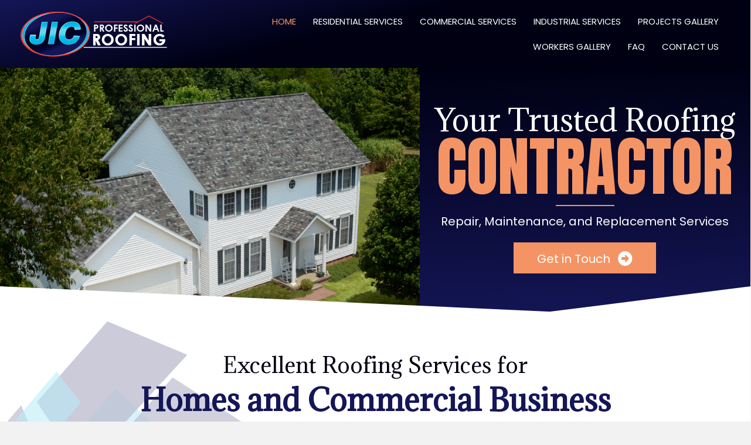

--- FILE ---
content_type: text/html; charset=UTF-8
request_url: https://jicroofing.com/
body_size: 12685
content:
<!DOCTYPE html>
<html lang="en-US">
<head>
<meta charset="UTF-8" />
<meta name='viewport' content='width=device-width, initial-scale=1.0' />
<meta http-equiv='X-UA-Compatible' content='IE=edge' />
<link rel="profile" href="https://gmpg.org/xfn/11" />
<meta name='robots' content='index, follow, max-image-preview:large, max-snippet:-1, max-video-preview:-1' />
	<style>img:is([sizes="auto" i], [sizes^="auto," i]) { contain-intrinsic-size: 3000px 1500px }</style>
	
	<!-- This site is optimized with the Yoast SEO plugin v26.7 - https://yoast.com/wordpress/plugins/seo/ -->
	<title>Roofing Services, Jacksonville, Il</title>
	<meta name="description" content="Rely on JIC Professional Roofing in Jacksonville, Il for expert roofing services for your home or establishment." />
	<link rel="canonical" href="https://jicroofing.com/" />
	<meta property="og:locale" content="en_US" />
	<meta property="og:type" content="website" />
	<meta property="og:title" content="Roofing Services, Jacksonville, Il" />
	<meta property="og:description" content="Rely on JIC Professional Roofing in Jacksonville, Il for expert roofing services for your home or establishment." />
	<meta property="og:url" content="https://jicroofing.com/" />
	<meta property="og:site_name" content="JIC Professional Roofing" />
	<meta property="article:modified_time" content="2023-01-10T09:06:33+00:00" />
	<meta property="og:image" content="https://jicroofing.com/wp-content/uploads/2020/04/2nd-to-last-day-scaled.jpg" />
	<meta name="twitter:card" content="summary_large_image" />
	<script type="application/ld+json" class="yoast-schema-graph">{"@context":"https://schema.org","@graph":[{"@type":"WebPage","@id":"https://jicroofing.com/","url":"https://jicroofing.com/","name":"Roofing Services, Jacksonville, Il","isPartOf":{"@id":"https://jicroofing.com/#website"},"primaryImageOfPage":{"@id":"https://jicroofing.com/#primaryimage"},"image":{"@id":"https://jicroofing.com/#primaryimage"},"thumbnailUrl":"https://jicroofing.com/wp-content/uploads/2020/04/2nd-to-last-day-scaled.jpg","datePublished":"2020-03-10T11:13:01+00:00","dateModified":"2023-01-10T09:06:33+00:00","description":"Rely on JIC Professional Roofing in Jacksonville, Il for expert roofing services for your home or establishment.","breadcrumb":{"@id":"https://jicroofing.com/#breadcrumb"},"inLanguage":"en-US","potentialAction":[{"@type":"ReadAction","target":["https://jicroofing.com/"]}]},{"@type":"ImageObject","inLanguage":"en-US","@id":"https://jicroofing.com/#primaryimage","url":"https://jicroofing.com/wp-content/uploads/2020/04/2nd-to-last-day-scaled.jpg","contentUrl":"https://jicroofing.com/wp-content/uploads/2020/04/2nd-to-last-day-scaled.jpg","width":1920,"height":521,"caption":"JIC Professional Roofing"},{"@type":"BreadcrumbList","@id":"https://jicroofing.com/#breadcrumb","itemListElement":[{"@type":"ListItem","position":1,"name":"Home"}]},{"@type":"WebSite","@id":"https://jicroofing.com/#website","url":"https://jicroofing.com/","name":"JIC Professional Roofing","description":"","potentialAction":[{"@type":"SearchAction","target":{"@type":"EntryPoint","urlTemplate":"https://jicroofing.com/?s={search_term_string}"},"query-input":{"@type":"PropertyValueSpecification","valueRequired":true,"valueName":"search_term_string"}}],"inLanguage":"en-US"}]}</script>
	<!-- / Yoast SEO plugin. -->


<link rel='dns-prefetch' href='//fonts.googleapis.com' />
<link href='https://fonts.gstatic.com' crossorigin rel='preconnect' />
<link rel="alternate" type="application/rss+xml" title="JIC Professional Roofing &raquo; Feed" href="https://jicroofing.com/feed/" />
<link rel="alternate" type="application/rss+xml" title="JIC Professional Roofing &raquo; Comments Feed" href="https://jicroofing.com/comments/feed/" />
		<style>
			.lazyload,
			.lazyloading {
				max-width: 100%;
			}
		</style>
		<script type="text/javascript">
/* <![CDATA[ */
window._wpemojiSettings = {"baseUrl":"https:\/\/s.w.org\/images\/core\/emoji\/16.0.1\/72x72\/","ext":".png","svgUrl":"https:\/\/s.w.org\/images\/core\/emoji\/16.0.1\/svg\/","svgExt":".svg","source":{"concatemoji":"https:\/\/jicroofing.com\/wp-includes\/js\/wp-emoji-release.min.js?ver=6.8.3"}};
/*! This file is auto-generated */
!function(s,n){var o,i,e;function c(e){try{var t={supportTests:e,timestamp:(new Date).valueOf()};sessionStorage.setItem(o,JSON.stringify(t))}catch(e){}}function p(e,t,n){e.clearRect(0,0,e.canvas.width,e.canvas.height),e.fillText(t,0,0);var t=new Uint32Array(e.getImageData(0,0,e.canvas.width,e.canvas.height).data),a=(e.clearRect(0,0,e.canvas.width,e.canvas.height),e.fillText(n,0,0),new Uint32Array(e.getImageData(0,0,e.canvas.width,e.canvas.height).data));return t.every(function(e,t){return e===a[t]})}function u(e,t){e.clearRect(0,0,e.canvas.width,e.canvas.height),e.fillText(t,0,0);for(var n=e.getImageData(16,16,1,1),a=0;a<n.data.length;a++)if(0!==n.data[a])return!1;return!0}function f(e,t,n,a){switch(t){case"flag":return n(e,"\ud83c\udff3\ufe0f\u200d\u26a7\ufe0f","\ud83c\udff3\ufe0f\u200b\u26a7\ufe0f")?!1:!n(e,"\ud83c\udde8\ud83c\uddf6","\ud83c\udde8\u200b\ud83c\uddf6")&&!n(e,"\ud83c\udff4\udb40\udc67\udb40\udc62\udb40\udc65\udb40\udc6e\udb40\udc67\udb40\udc7f","\ud83c\udff4\u200b\udb40\udc67\u200b\udb40\udc62\u200b\udb40\udc65\u200b\udb40\udc6e\u200b\udb40\udc67\u200b\udb40\udc7f");case"emoji":return!a(e,"\ud83e\udedf")}return!1}function g(e,t,n,a){var r="undefined"!=typeof WorkerGlobalScope&&self instanceof WorkerGlobalScope?new OffscreenCanvas(300,150):s.createElement("canvas"),o=r.getContext("2d",{willReadFrequently:!0}),i=(o.textBaseline="top",o.font="600 32px Arial",{});return e.forEach(function(e){i[e]=t(o,e,n,a)}),i}function t(e){var t=s.createElement("script");t.src=e,t.defer=!0,s.head.appendChild(t)}"undefined"!=typeof Promise&&(o="wpEmojiSettingsSupports",i=["flag","emoji"],n.supports={everything:!0,everythingExceptFlag:!0},e=new Promise(function(e){s.addEventListener("DOMContentLoaded",e,{once:!0})}),new Promise(function(t){var n=function(){try{var e=JSON.parse(sessionStorage.getItem(o));if("object"==typeof e&&"number"==typeof e.timestamp&&(new Date).valueOf()<e.timestamp+604800&&"object"==typeof e.supportTests)return e.supportTests}catch(e){}return null}();if(!n){if("undefined"!=typeof Worker&&"undefined"!=typeof OffscreenCanvas&&"undefined"!=typeof URL&&URL.createObjectURL&&"undefined"!=typeof Blob)try{var e="postMessage("+g.toString()+"("+[JSON.stringify(i),f.toString(),p.toString(),u.toString()].join(",")+"));",a=new Blob([e],{type:"text/javascript"}),r=new Worker(URL.createObjectURL(a),{name:"wpTestEmojiSupports"});return void(r.onmessage=function(e){c(n=e.data),r.terminate(),t(n)})}catch(e){}c(n=g(i,f,p,u))}t(n)}).then(function(e){for(var t in e)n.supports[t]=e[t],n.supports.everything=n.supports.everything&&n.supports[t],"flag"!==t&&(n.supports.everythingExceptFlag=n.supports.everythingExceptFlag&&n.supports[t]);n.supports.everythingExceptFlag=n.supports.everythingExceptFlag&&!n.supports.flag,n.DOMReady=!1,n.readyCallback=function(){n.DOMReady=!0}}).then(function(){return e}).then(function(){var e;n.supports.everything||(n.readyCallback(),(e=n.source||{}).concatemoji?t(e.concatemoji):e.wpemoji&&e.twemoji&&(t(e.twemoji),t(e.wpemoji)))}))}((window,document),window._wpemojiSettings);
/* ]]> */
</script>
<style id='wp-emoji-styles-inline-css' type='text/css'>

	img.wp-smiley, img.emoji {
		display: inline !important;
		border: none !important;
		box-shadow: none !important;
		height: 1em !important;
		width: 1em !important;
		margin: 0 0.07em !important;
		vertical-align: -0.1em !important;
		background: none !important;
		padding: 0 !important;
	}
</style>
<link rel='stylesheet' id='wp-block-library-css' href='https://jicroofing.com/wp-includes/css/dist/block-library/style.min.css?ver=6.8.3' type='text/css' media='all' />
<style id='wp-block-library-theme-inline-css' type='text/css'>
.wp-block-audio :where(figcaption){color:#555;font-size:13px;text-align:center}.is-dark-theme .wp-block-audio :where(figcaption){color:#ffffffa6}.wp-block-audio{margin:0 0 1em}.wp-block-code{border:1px solid #ccc;border-radius:4px;font-family:Menlo,Consolas,monaco,monospace;padding:.8em 1em}.wp-block-embed :where(figcaption){color:#555;font-size:13px;text-align:center}.is-dark-theme .wp-block-embed :where(figcaption){color:#ffffffa6}.wp-block-embed{margin:0 0 1em}.blocks-gallery-caption{color:#555;font-size:13px;text-align:center}.is-dark-theme .blocks-gallery-caption{color:#ffffffa6}:root :where(.wp-block-image figcaption){color:#555;font-size:13px;text-align:center}.is-dark-theme :root :where(.wp-block-image figcaption){color:#ffffffa6}.wp-block-image{margin:0 0 1em}.wp-block-pullquote{border-bottom:4px solid;border-top:4px solid;color:currentColor;margin-bottom:1.75em}.wp-block-pullquote cite,.wp-block-pullquote footer,.wp-block-pullquote__citation{color:currentColor;font-size:.8125em;font-style:normal;text-transform:uppercase}.wp-block-quote{border-left:.25em solid;margin:0 0 1.75em;padding-left:1em}.wp-block-quote cite,.wp-block-quote footer{color:currentColor;font-size:.8125em;font-style:normal;position:relative}.wp-block-quote:where(.has-text-align-right){border-left:none;border-right:.25em solid;padding-left:0;padding-right:1em}.wp-block-quote:where(.has-text-align-center){border:none;padding-left:0}.wp-block-quote.is-large,.wp-block-quote.is-style-large,.wp-block-quote:where(.is-style-plain){border:none}.wp-block-search .wp-block-search__label{font-weight:700}.wp-block-search__button{border:1px solid #ccc;padding:.375em .625em}:where(.wp-block-group.has-background){padding:1.25em 2.375em}.wp-block-separator.has-css-opacity{opacity:.4}.wp-block-separator{border:none;border-bottom:2px solid;margin-left:auto;margin-right:auto}.wp-block-separator.has-alpha-channel-opacity{opacity:1}.wp-block-separator:not(.is-style-wide):not(.is-style-dots){width:100px}.wp-block-separator.has-background:not(.is-style-dots){border-bottom:none;height:1px}.wp-block-separator.has-background:not(.is-style-wide):not(.is-style-dots){height:2px}.wp-block-table{margin:0 0 1em}.wp-block-table td,.wp-block-table th{word-break:normal}.wp-block-table :where(figcaption){color:#555;font-size:13px;text-align:center}.is-dark-theme .wp-block-table :where(figcaption){color:#ffffffa6}.wp-block-video :where(figcaption){color:#555;font-size:13px;text-align:center}.is-dark-theme .wp-block-video :where(figcaption){color:#ffffffa6}.wp-block-video{margin:0 0 1em}:root :where(.wp-block-template-part.has-background){margin-bottom:0;margin-top:0;padding:1.25em 2.375em}
</style>
<style id='classic-theme-styles-inline-css' type='text/css'>
/*! This file is auto-generated */
.wp-block-button__link{color:#fff;background-color:#32373c;border-radius:9999px;box-shadow:none;text-decoration:none;padding:calc(.667em + 2px) calc(1.333em + 2px);font-size:1.125em}.wp-block-file__button{background:#32373c;color:#fff;text-decoration:none}
</style>
<style id='global-styles-inline-css' type='text/css'>
:root{--wp--preset--aspect-ratio--square: 1;--wp--preset--aspect-ratio--4-3: 4/3;--wp--preset--aspect-ratio--3-4: 3/4;--wp--preset--aspect-ratio--3-2: 3/2;--wp--preset--aspect-ratio--2-3: 2/3;--wp--preset--aspect-ratio--16-9: 16/9;--wp--preset--aspect-ratio--9-16: 9/16;--wp--preset--color--black: #000000;--wp--preset--color--cyan-bluish-gray: #abb8c3;--wp--preset--color--white: #ffffff;--wp--preset--color--pale-pink: #f78da7;--wp--preset--color--vivid-red: #cf2e2e;--wp--preset--color--luminous-vivid-orange: #ff6900;--wp--preset--color--luminous-vivid-amber: #fcb900;--wp--preset--color--light-green-cyan: #7bdcb5;--wp--preset--color--vivid-green-cyan: #00d084;--wp--preset--color--pale-cyan-blue: #8ed1fc;--wp--preset--color--vivid-cyan-blue: #0693e3;--wp--preset--color--vivid-purple: #9b51e0;--wp--preset--gradient--vivid-cyan-blue-to-vivid-purple: linear-gradient(135deg,rgba(6,147,227,1) 0%,rgb(155,81,224) 100%);--wp--preset--gradient--light-green-cyan-to-vivid-green-cyan: linear-gradient(135deg,rgb(122,220,180) 0%,rgb(0,208,130) 100%);--wp--preset--gradient--luminous-vivid-amber-to-luminous-vivid-orange: linear-gradient(135deg,rgba(252,185,0,1) 0%,rgba(255,105,0,1) 100%);--wp--preset--gradient--luminous-vivid-orange-to-vivid-red: linear-gradient(135deg,rgba(255,105,0,1) 0%,rgb(207,46,46) 100%);--wp--preset--gradient--very-light-gray-to-cyan-bluish-gray: linear-gradient(135deg,rgb(238,238,238) 0%,rgb(169,184,195) 100%);--wp--preset--gradient--cool-to-warm-spectrum: linear-gradient(135deg,rgb(74,234,220) 0%,rgb(151,120,209) 20%,rgb(207,42,186) 40%,rgb(238,44,130) 60%,rgb(251,105,98) 80%,rgb(254,248,76) 100%);--wp--preset--gradient--blush-light-purple: linear-gradient(135deg,rgb(255,206,236) 0%,rgb(152,150,240) 100%);--wp--preset--gradient--blush-bordeaux: linear-gradient(135deg,rgb(254,205,165) 0%,rgb(254,45,45) 50%,rgb(107,0,62) 100%);--wp--preset--gradient--luminous-dusk: linear-gradient(135deg,rgb(255,203,112) 0%,rgb(199,81,192) 50%,rgb(65,88,208) 100%);--wp--preset--gradient--pale-ocean: linear-gradient(135deg,rgb(255,245,203) 0%,rgb(182,227,212) 50%,rgb(51,167,181) 100%);--wp--preset--gradient--electric-grass: linear-gradient(135deg,rgb(202,248,128) 0%,rgb(113,206,126) 100%);--wp--preset--gradient--midnight: linear-gradient(135deg,rgb(2,3,129) 0%,rgb(40,116,252) 100%);--wp--preset--font-size--small: 13px;--wp--preset--font-size--medium: 20px;--wp--preset--font-size--large: 36px;--wp--preset--font-size--x-large: 42px;--wp--preset--spacing--20: 0.44rem;--wp--preset--spacing--30: 0.67rem;--wp--preset--spacing--40: 1rem;--wp--preset--spacing--50: 1.5rem;--wp--preset--spacing--60: 2.25rem;--wp--preset--spacing--70: 3.38rem;--wp--preset--spacing--80: 5.06rem;--wp--preset--shadow--natural: 6px 6px 9px rgba(0, 0, 0, 0.2);--wp--preset--shadow--deep: 12px 12px 50px rgba(0, 0, 0, 0.4);--wp--preset--shadow--sharp: 6px 6px 0px rgba(0, 0, 0, 0.2);--wp--preset--shadow--outlined: 6px 6px 0px -3px rgba(255, 255, 255, 1), 6px 6px rgba(0, 0, 0, 1);--wp--preset--shadow--crisp: 6px 6px 0px rgba(0, 0, 0, 1);}:where(.is-layout-flex){gap: 0.5em;}:where(.is-layout-grid){gap: 0.5em;}body .is-layout-flex{display: flex;}.is-layout-flex{flex-wrap: wrap;align-items: center;}.is-layout-flex > :is(*, div){margin: 0;}body .is-layout-grid{display: grid;}.is-layout-grid > :is(*, div){margin: 0;}:where(.wp-block-columns.is-layout-flex){gap: 2em;}:where(.wp-block-columns.is-layout-grid){gap: 2em;}:where(.wp-block-post-template.is-layout-flex){gap: 1.25em;}:where(.wp-block-post-template.is-layout-grid){gap: 1.25em;}.has-black-color{color: var(--wp--preset--color--black) !important;}.has-cyan-bluish-gray-color{color: var(--wp--preset--color--cyan-bluish-gray) !important;}.has-white-color{color: var(--wp--preset--color--white) !important;}.has-pale-pink-color{color: var(--wp--preset--color--pale-pink) !important;}.has-vivid-red-color{color: var(--wp--preset--color--vivid-red) !important;}.has-luminous-vivid-orange-color{color: var(--wp--preset--color--luminous-vivid-orange) !important;}.has-luminous-vivid-amber-color{color: var(--wp--preset--color--luminous-vivid-amber) !important;}.has-light-green-cyan-color{color: var(--wp--preset--color--light-green-cyan) !important;}.has-vivid-green-cyan-color{color: var(--wp--preset--color--vivid-green-cyan) !important;}.has-pale-cyan-blue-color{color: var(--wp--preset--color--pale-cyan-blue) !important;}.has-vivid-cyan-blue-color{color: var(--wp--preset--color--vivid-cyan-blue) !important;}.has-vivid-purple-color{color: var(--wp--preset--color--vivid-purple) !important;}.has-black-background-color{background-color: var(--wp--preset--color--black) !important;}.has-cyan-bluish-gray-background-color{background-color: var(--wp--preset--color--cyan-bluish-gray) !important;}.has-white-background-color{background-color: var(--wp--preset--color--white) !important;}.has-pale-pink-background-color{background-color: var(--wp--preset--color--pale-pink) !important;}.has-vivid-red-background-color{background-color: var(--wp--preset--color--vivid-red) !important;}.has-luminous-vivid-orange-background-color{background-color: var(--wp--preset--color--luminous-vivid-orange) !important;}.has-luminous-vivid-amber-background-color{background-color: var(--wp--preset--color--luminous-vivid-amber) !important;}.has-light-green-cyan-background-color{background-color: var(--wp--preset--color--light-green-cyan) !important;}.has-vivid-green-cyan-background-color{background-color: var(--wp--preset--color--vivid-green-cyan) !important;}.has-pale-cyan-blue-background-color{background-color: var(--wp--preset--color--pale-cyan-blue) !important;}.has-vivid-cyan-blue-background-color{background-color: var(--wp--preset--color--vivid-cyan-blue) !important;}.has-vivid-purple-background-color{background-color: var(--wp--preset--color--vivid-purple) !important;}.has-black-border-color{border-color: var(--wp--preset--color--black) !important;}.has-cyan-bluish-gray-border-color{border-color: var(--wp--preset--color--cyan-bluish-gray) !important;}.has-white-border-color{border-color: var(--wp--preset--color--white) !important;}.has-pale-pink-border-color{border-color: var(--wp--preset--color--pale-pink) !important;}.has-vivid-red-border-color{border-color: var(--wp--preset--color--vivid-red) !important;}.has-luminous-vivid-orange-border-color{border-color: var(--wp--preset--color--luminous-vivid-orange) !important;}.has-luminous-vivid-amber-border-color{border-color: var(--wp--preset--color--luminous-vivid-amber) !important;}.has-light-green-cyan-border-color{border-color: var(--wp--preset--color--light-green-cyan) !important;}.has-vivid-green-cyan-border-color{border-color: var(--wp--preset--color--vivid-green-cyan) !important;}.has-pale-cyan-blue-border-color{border-color: var(--wp--preset--color--pale-cyan-blue) !important;}.has-vivid-cyan-blue-border-color{border-color: var(--wp--preset--color--vivid-cyan-blue) !important;}.has-vivid-purple-border-color{border-color: var(--wp--preset--color--vivid-purple) !important;}.has-vivid-cyan-blue-to-vivid-purple-gradient-background{background: var(--wp--preset--gradient--vivid-cyan-blue-to-vivid-purple) !important;}.has-light-green-cyan-to-vivid-green-cyan-gradient-background{background: var(--wp--preset--gradient--light-green-cyan-to-vivid-green-cyan) !important;}.has-luminous-vivid-amber-to-luminous-vivid-orange-gradient-background{background: var(--wp--preset--gradient--luminous-vivid-amber-to-luminous-vivid-orange) !important;}.has-luminous-vivid-orange-to-vivid-red-gradient-background{background: var(--wp--preset--gradient--luminous-vivid-orange-to-vivid-red) !important;}.has-very-light-gray-to-cyan-bluish-gray-gradient-background{background: var(--wp--preset--gradient--very-light-gray-to-cyan-bluish-gray) !important;}.has-cool-to-warm-spectrum-gradient-background{background: var(--wp--preset--gradient--cool-to-warm-spectrum) !important;}.has-blush-light-purple-gradient-background{background: var(--wp--preset--gradient--blush-light-purple) !important;}.has-blush-bordeaux-gradient-background{background: var(--wp--preset--gradient--blush-bordeaux) !important;}.has-luminous-dusk-gradient-background{background: var(--wp--preset--gradient--luminous-dusk) !important;}.has-pale-ocean-gradient-background{background: var(--wp--preset--gradient--pale-ocean) !important;}.has-electric-grass-gradient-background{background: var(--wp--preset--gradient--electric-grass) !important;}.has-midnight-gradient-background{background: var(--wp--preset--gradient--midnight) !important;}.has-small-font-size{font-size: var(--wp--preset--font-size--small) !important;}.has-medium-font-size{font-size: var(--wp--preset--font-size--medium) !important;}.has-large-font-size{font-size: var(--wp--preset--font-size--large) !important;}.has-x-large-font-size{font-size: var(--wp--preset--font-size--x-large) !important;}
:where(.wp-block-post-template.is-layout-flex){gap: 1.25em;}:where(.wp-block-post-template.is-layout-grid){gap: 1.25em;}
:where(.wp-block-columns.is-layout-flex){gap: 2em;}:where(.wp-block-columns.is-layout-grid){gap: 2em;}
:root :where(.wp-block-pullquote){font-size: 1.5em;line-height: 1.6;}
</style>
<link rel='stylesheet' id='font-awesome-5-css' href='https://jicroofing.com/wp-content/plugins/bb-plugin/fonts/fontawesome/5.12.0/css/all.min.css?ver=2.3.1.3' type='text/css' media='all' />
<link rel='stylesheet' id='fl-builder-layout-10-css' href='https://jicroofing.com/wp-content/uploads/bb-plugin/cache/10-layout.css?ver=63d58a20f3c1fbe9a6dd9bb012df0153' type='text/css' media='all' />
<link rel='stylesheet' id='uabb-animate-css' href='https://jicroofing.com/wp-content/plugins/bb-ultimate-addon/modules/info-list/css/animate.css' type='text/css' media='all' />
<link rel='stylesheet' id='fl-builder-layout-bundle-93bb4b77b0efd31dc633d36b5990f711-css' href='https://jicroofing.com/wp-content/uploads/bb-plugin/cache/93bb4b77b0efd31dc633d36b5990f711-layout-bundle.css?ver=2.3.1.3-1.2.5' type='text/css' media='all' />
<link rel='stylesheet' id='jquery-magnificpopup-css' href='https://jicroofing.com/wp-content/plugins/bb-plugin/css/jquery.magnificpopup.min.css?ver=2.3.1.3' type='text/css' media='all' />
<link rel='stylesheet' id='base-css' href='https://jicroofing.com/wp-content/themes/bb-theme/css/base.min.css?ver=1.7.5.1' type='text/css' media='all' />
<link rel='stylesheet' id='fl-automator-skin-css' href='https://jicroofing.com/wp-content/uploads/bb-theme/skin-5ea28adcbc99c.css?ver=1.7.5.1' type='text/css' media='all' />
<link rel='stylesheet' id='pp-animate-css' href='https://jicroofing.com/wp-content/plugins/bbpowerpack/assets/css/animate.min.css?ver=3.5.1' type='text/css' media='all' />
<link rel='stylesheet' id='fl-builder-google-fonts-53fa145a40a8651085de0c84b5d647b7-css' href='//fonts.googleapis.com/css?family=Poppins%3A700%2C300%2C400%7CAdamina%3A400%7CAnton%3A400&#038;ver=6.8.3' type='text/css' media='all' />
<script type="text/javascript" id="jquery-core-js-extra">
/* <![CDATA[ */
var uabb = {"ajax_url":"https:\/\/jicroofing.com\/wp-admin\/admin-ajax.php"};
/* ]]> */
</script>
<script type="text/javascript" src="https://jicroofing.com/wp-includes/js/jquery/jquery.min.js?ver=3.7.1" id="jquery-core-js"></script>
<script type="text/javascript" src="https://jicroofing.com/wp-includes/js/jquery/jquery-migrate.min.js?ver=3.4.1" id="jquery-migrate-js"></script>
<script type="text/javascript" src="https://jicroofing.com/wp-includes/js/imagesloaded.min.js?ver=6.8.3" id="imagesloaded-js"></script>
<script type="text/javascript" id="smush-lazy-load-js-before">
/* <![CDATA[ */
var smushLazyLoadOptions = {"autoResizingEnabled":false,"autoResizeOptions":{"precision":5,"skipAutoWidth":true}};
/* ]]> */
</script>
<script type="text/javascript" src="https://jicroofing.com/wp-content/plugins/wp-smush-pro/app/assets/js/smush-lazy-load.min.js?ver=3.23.1" id="smush-lazy-load-js"></script>
<link rel="https://api.w.org/" href="https://jicroofing.com/wp-json/" /><link rel="alternate" title="JSON" type="application/json" href="https://jicroofing.com/wp-json/wp/v2/pages/10" /><link rel="EditURI" type="application/rsd+xml" title="RSD" href="https://jicroofing.com/xmlrpc.php?rsd" />
<link rel='shortlink' href='https://jicroofing.com/' />
<link rel="alternate" title="oEmbed (JSON)" type="application/json+oembed" href="https://jicroofing.com/wp-json/oembed/1.0/embed?url=https%3A%2F%2Fjicroofing.com%2F" />
<link rel="alternate" title="oEmbed (XML)" type="text/xml+oembed" href="https://jicroofing.com/wp-json/oembed/1.0/embed?url=https%3A%2F%2Fjicroofing.com%2F&#038;format=xml" />
		<script>
			document.documentElement.className = document.documentElement.className.replace('no-js', 'js');
		</script>
		<style type="text/css">.recentcomments a{display:inline !important;padding:0 !important;margin:0 !important;}</style><link rel="icon" href="https://jicroofing.com/wp-content/uploads/2020/03/cropped-Favicon-32x32.png" sizes="32x32" />
<link rel="icon" href="https://jicroofing.com/wp-content/uploads/2020/03/cropped-Favicon-192x192.png" sizes="192x192" />
<link rel="apple-touch-icon" href="https://jicroofing.com/wp-content/uploads/2020/03/cropped-Favicon-180x180.png" />
<meta name="msapplication-TileImage" content="https://jicroofing.com/wp-content/uploads/2020/03/cropped-Favicon-270x270.png" />
		<style type="text/css" id="wp-custom-css">
			




@media screen and (max-width:1280px) and (min-width:769px) {
	
	
}

@media screen and (max-width:768px) and (min-width:481px) {
div#footer1logo {
    display: flex;
    justify-content: center;
}	
	
}



@media screen and (max-width:480px) {
	
	
}		</style>
		</head>
<body class="home wp-singular page-template-default page page-id-10 wp-theme-bb-theme fl-builder fl-theme-builder-header fl-theme-builder-footer fl-framework-base fl-preset-default fl-full-width fl-scroll-to-top fl-search-active" itemscope="itemscope" itemtype="https://schema.org/WebPage">
<a aria-label="Skip to content" class="fl-screen-reader-text" href="#fl-main-content">Skip to content</a><div class="fl-page">
	<header class="fl-builder-content fl-builder-content-43 fl-builder-global-templates-locked" data-post-id="43" itemscope="itemscope" itemtype="http://schema.org/WPHeader" data-type="header" data-sticky="0" data-sticky-breakpoint="medium" data-shrink="0" data-overlay="0" data-overlay-bg="transparent"><div id="head1header" class="fl-row fl-row-full-width fl-row-bg-gradient fl-node-5e6781e7ab7a1" data-node="5e6781e7ab7a1">
	<div class="fl-row-content-wrap">
		<div class="uabb-row-separator uabb-top-row-separator" >
</div>
						<div class="fl-row-content fl-row-full-width fl-node-content">
		
<div class="fl-col-group fl-node-5e6781e7ab7a4 fl-col-group-equal-height fl-col-group-align-center fl-col-group-custom-width" data-node="5e6781e7ab7a4">
			<div class="fl-col fl-node-5e6781e7ab7a6 fl-col-small" data-node="5e6781e7ab7a6">
	<div class="fl-col-content fl-node-content">
	<div id="head1logo" class="fl-module fl-module-pp-image fl-node-5e6781e7ab7af" data-node="5e6781e7ab7af">
	<div class="fl-module-content fl-node-content">
		<div class="pp-photo-container">
	<div class="pp-photo pp-photo-align-left pp-photo-align-responsive-default" itemscope itemtype="http://schema.org/ImageObject">
		<div class="pp-photo-content ">
			<div class="pp-photo-content-inner">
									<a href="https://jicroofing.com" target="_self" itemprop="url">
										<img decoding="async" width="250" height="77" class="pp-photo-img wp-image-48 size-full lazyload" data-src="https://jicroofing.com/wp-content/uploads/2020/03/Logo2.png" alt="JIC Professional Roofing" itemprop="image" src="[data-uri]" style="--smush-placeholder-width: 250px; --smush-placeholder-aspect-ratio: 250/77;" />
						<div class="pp-overlay-bg"></div>
															</a>
															</div>
		</div>
	</div>
</div>
	</div>
</div>
	</div>
</div>
			<div class="fl-col fl-node-5e6781e7ab7a7" data-node="5e6781e7ab7a7">
	<div class="fl-col-content fl-node-content">
	<div id="head1menu" class="fl-module fl-module-menu fl-node-5e6781e7ab7a8" data-node="5e6781e7ab7a8">
	<div class="fl-module-content fl-node-content">
		<div class="fl-menu fl-menu-responsive-toggle-medium-mobile">
	<button class="fl-menu-mobile-toggle hamburger" aria-label="Menu"><span class="svg-container"><svg version="1.1" class="hamburger-menu" xmlns="http://www.w3.org/2000/svg" xmlns:xlink="http://www.w3.org/1999/xlink" viewBox="0 0 512 512">
<rect class="fl-hamburger-menu-top" width="512" height="102"/>
<rect class="fl-hamburger-menu-middle" y="205" width="512" height="102"/>
<rect class="fl-hamburger-menu-bottom" y="410" width="512" height="102"/>
</svg>
</span></button>	<div class="fl-clear"></div>
	<nav aria-label="Menu" itemscope="itemscope" itemtype="https://schema.org/SiteNavigationElement"><ul id="menu-main-menu" class="menu fl-menu-horizontal fl-toggle-arrows"><li id="menu-item-33" class="menu-item menu-item-type-post_type menu-item-object-page menu-item-home current-menu-item page_item page-item-10 current_page_item"><a href="https://jicroofing.com/">Home</a></li><li id="menu-item-32" class="menu-item menu-item-type-post_type menu-item-object-page"><a href="https://jicroofing.com/residential-services/">Residential Services</a></li><li id="menu-item-31" class="menu-item menu-item-type-post_type menu-item-object-page"><a href="https://jicroofing.com/commercial-services/">Commercial Services</a></li><li id="menu-item-30" class="menu-item menu-item-type-post_type menu-item-object-page"><a href="https://jicroofing.com/industrial-services/">Industrial Services</a></li><li id="menu-item-29" class="menu-item menu-item-type-post_type menu-item-object-page"><a href="https://jicroofing.com/projects-gallery/">Projects Gallery</a></li><li id="menu-item-28" class="menu-item menu-item-type-post_type menu-item-object-page"><a href="https://jicroofing.com/workers-gallery/">Workers Gallery</a></li><li id="menu-item-27" class="menu-item menu-item-type-post_type menu-item-object-page"><a href="https://jicroofing.com/faq/">FAQ</a></li><li id="menu-item-26" class="menu-item menu-item-type-post_type menu-item-object-page"><a href="https://jicroofing.com/contact-us/">Contact Us</a></li></ul></nav></div>
	</div>
</div>
	</div>
</div>
	</div>
		</div>
	</div>
</div>
</header><div class="uabb-js-breakpoint" style="display: none;"></div>	<div id="fl-main-content" class="fl-page-content" itemprop="mainContentOfPage" role="main">

		
<div class="fl-content-full container">
	<div class="row">
		<div class="fl-content col-md-12">
			<article class="fl-post post-10 page type-page status-publish hentry" id="fl-post-10" itemscope="itemscope" itemtype="https://schema.org/CreativeWork">

			<div class="fl-post-content clearfix" itemprop="text">
		<div class="fl-builder-content fl-builder-content-10 fl-builder-content-primary fl-builder-global-templates-locked" data-post-id="10"><div class="fl-row fl-row-full-width fl-row-bg-photo fl-node-5e67916d3324b fl-row-custom-height fl-row-align-center uabb-bottom-row uabb-xlarge_triangle_right" data-node="5e67916d3324b">
	<div class="fl-row-content-wrap">
		<div class="uabb-row-separator uabb-top-row-separator" >
</div>
		<div class="uabb-row-separator uabb-bottom-row-separator uabb-xlarge-triangle-right uabb-has-svg" >
	<svg class="uasvg-xlarge-triangle-right" xmlns="http://www.w3.org/2000/svg" version="1.1" fill="#ffffff" opacity="1" width="100" height="60" viewBox="0 0 2000 90" preserveAspectRatio="none"><polygon xmlns="http://www.w3.org/2000/svg" points="535.084,64.886 0,0 0,90 2000,90 2000,0 "></polygon></svg></div>
				<div class="fl-row-content fl-row-full-width fl-node-content">
		
<div class="fl-col-group fl-node-5e67916d35e33 fl-col-group-equal-height fl-col-group-align-center" data-node="5e67916d35e33">
			<div class="fl-col fl-node-5e67916d3609d" data-node="5e67916d3609d">
	<div class="fl-col-content fl-node-content">
		</div>
</div>
			<div class="fl-col fl-node-5e6792b2d1134 fl-col-small" data-node="5e6792b2d1134">
	<div class="fl-col-content fl-node-content">
	<div class="fl-module fl-module-pp-heading fl-node-5e6793020759e" data-node="5e6793020759e">
	<div class="fl-module-content fl-node-content">
		<div class="pp-heading-content">
		<div class="pp-heading  pp-center">

		<h2 class="heading-title">

			
			<span class="title-text pp-primary-title">Your Trusted Roofing</span>
											<span class="title-text pp-secondary-title">Contractor</span>
			
			
		</h2>

	</div>
			<div class="pp-heading-separator line_only pp-center">

						
							<span class="pp-separator-line"></span>
			
			
		</div>
				<div class="pp-sub-heading">
			<p>Repair, Maintenance, and Replacement Services</p>		</div>
	
	</div>
	</div>
</div>
<div class="fl-module fl-module-pp-smart-button fl-node-5e679341f1370" data-node="5e679341f1370">
	<div class="fl-module-content fl-node-content">
		<div class="pp-button-wrap pp-button-width-auto pp-button-has-icon">
	<a
		href="https://jicroofing.com/contact-us/" 
		target="_blank" 
		class="pp-button" 
		role="button" 
		 
		 rel="noopener" 	>
				<span class="pp-button-text">Get in Touch</span>
				<i class="pp-button-icon pp-button-icon-after fas fa-arrow-alt-circle-right"></i>
			</a>
</div>
	</div>
</div>
	</div>
</div>
	</div>
		</div>
	</div>
</div>
<div class="fl-row fl-row-full-width fl-row-bg-photo fl-node-5e67a2c438c45 fl-row-bg-overlay" data-node="5e67a2c438c45">
	<div class="fl-row-content-wrap">
		<div class="uabb-row-separator uabb-top-row-separator" >
</div>
						<div class="fl-row-content fl-row-fixed-width fl-node-content">
		
<div class="fl-col-group fl-node-5e67a68b8e478" data-node="5e67a68b8e478">
			<div class="fl-col fl-node-5e67a68b8e886" data-node="5e67a68b8e886">
	<div class="fl-col-content fl-node-content">
	<div class="fl-module fl-module-pp-heading fl-node-5e67a2c438205" data-node="5e67a2c438205">
	<div class="fl-module-content fl-node-content">
		<div class="pp-heading-content">
		<div class="pp-heading  pp-center">

		<h1 class="heading-title">

			
			<span class="title-text pp-primary-title">Excellent Roofing Services for</span>
											<span class="title-text pp-secondary-title">Homes and Commercial Business</span>
			
			
		</h1>

	</div>
			<div class="pp-heading-separator line_only pp-center">

						
							<span class="pp-separator-line"></span>
			
			
		</div>
		
	</div>
	</div>
</div>
	</div>
</div>
	</div>
		</div>
	</div>
</div>
<div class="fl-row fl-row-full-width fl-row-bg-gradient fl-node-5e67a9e4e0218 uabb-bottom-row uabb-xlarge_triangle_left" data-node="5e67a9e4e0218">
	<div class="fl-row-content-wrap">
		<div class="uabb-row-separator uabb-top-row-separator" >
</div>
		<div class="uabb-row-separator uabb-bottom-row-separator uabb-xlarge-triangle-left uabb-has-svg" >
	<svg class="uasvg-xlarge-triangle-left" xmlns="http://www.w3.org/2000/svg" version="1.1" fill="#ffffff" opacity="1" width="100" height="60" viewBox="0 0 2000 90" preserveAspectRatio="none"><polygon xmlns="http://www.w3.org/2000/svg" points="535.084,64.886 0,0 0,90 2000,90 2000,0 "></polygon></svg></div>
				<div class="fl-row-content fl-row-fixed-width fl-node-content">
		
<div class="fl-col-group fl-node-5e67ba1de7e17" data-node="5e67ba1de7e17">
			<div class="fl-col fl-node-5e67ba1de827a" data-node="5e67ba1de827a">
	<div class="fl-col-content fl-node-content">
	<div class="fl-module fl-module-pp-heading fl-node-5e67a62de0d9a" data-node="5e67a62de0d9a">
	<div class="fl-module-content fl-node-content">
		<div class="pp-heading-content">
		<div class="pp-heading  pp-center">

		<h2 class="heading-title">

			
			<span class="title-text pp-primary-title">Quality You Can Count on From a Company You Can Trust</span>
			
			
		</h2>

	</div>
			<div class="pp-heading-separator line_only pp-center">

						
							<span class="pp-separator-line"></span>
			
			
		</div>
				<div class="pp-sub-heading">
			<p>Serving the Area Proudly since 1976</p>		</div>
	
	</div>
	</div>
</div>
	</div>
</div>
	</div>

<div class="fl-col-group fl-node-5e67d6ded8370" data-node="5e67d6ded8370">
			<div class="fl-col fl-node-5e67d6ded87fc" data-node="5e67d6ded87fc">
	<div class="fl-col-content fl-node-content">
	<div class="fl-module fl-module-pp-heading fl-node-5e67a8e50c5df" data-node="5e67a8e50c5df">
	<div class="fl-module-content fl-node-content">
		<div class="pp-heading-content">
		<div class="pp-heading  pp-center">

		<h3 class="heading-title">

			
			<span class="title-text pp-primary-title">JIC Professional Roofing in Jacksonville, IL</span>
			
			
		</h3>

	</div>
		
	</div>
	</div>
</div>
	</div>
</div>
	</div>

<div class="fl-col-group fl-node-5e67a9e4e0678 fl-col-group-equal-height fl-col-group-align-top" data-node="5e67a9e4e0678">
			<div class="fl-col fl-node-5e67a9e4e067c fl-col-small" data-node="5e67a9e4e067c">
	<div class="fl-col-content fl-node-content">
	<div class="fl-module fl-module-rich-text fl-node-5e67a6f9e3057" data-node="5e67a6f9e3057">
	<div class="fl-module-content fl-node-content">
		<div class="fl-rich-text">
	<p>JIC Professional Roofing, originally Jacksonville Insulation and Construction, is a family-based company dedicated to providing quality roofing systems and unmatched customer service.</p>
<p>The business was established in 1976 by Larry Mariage—a renowned roofing craftsman—and his wife Jeanne.</p>
</div>
	</div>
</div>
	</div>
</div>
			<div class="fl-col fl-node-5e67a9e4e0682 fl-col-small" data-node="5e67a9e4e0682">
	<div class="fl-col-content fl-node-content">
	<div class="fl-module fl-module-rich-text fl-node-5e67a71c8e663" data-node="5e67a71c8e663">
	<div class="fl-module-content fl-node-content">
		<div class="fl-rich-text">
	<p>The company has grown to include their two sons Aaron and Josh. Together, they recruit the best employees, staff, technicians, and estimators the industry has to offer. As a rule, they provide these team members with the tools, knowledge, and training that have led to the company's long history of success.</p>
</div>
	</div>
</div>
	</div>
</div>
	</div>
		</div>
	</div>
</div>
<div class="fl-row fl-row-full-width fl-row-bg-photo fl-node-5e67a8e90f47a fl-row-bg-overlay" data-node="5e67a8e90f47a">
	<div class="fl-row-content-wrap">
		<div class="uabb-row-separator uabb-top-row-separator" >
</div>
						<div class="fl-row-content fl-row-fixed-width fl-node-content">
		
<div class="fl-col-group fl-node-5e67a8e94b684 fl-col-group-equal-height fl-col-group-align-center fl-col-group-responsive-reversed" data-node="5e67a8e94b684">
			<div class="fl-col fl-node-5e67a8e94bae1 fl-col-small" data-node="5e67a8e94bae1">
	<div class="fl-col-content fl-node-content">
	<div class="fl-module fl-module-pp-heading fl-node-5e67d6d9b46b1" data-node="5e67d6d9b46b1">
	<div class="fl-module-content fl-node-content">
		<div class="pp-heading-content">
		<div class="pp-heading  pp-left">

		<h2 class="heading-title">

			
			<span class="title-text pp-primary-title">Dedicated Roofers</span>
			
			
		</h2>

	</div>
			<div class="pp-heading-separator line_only pp-left">

						
							<span class="pp-separator-line"></span>
			
			
		</div>
				<div class="pp-sub-heading">
			<p>JIC Professional Roofing's greatest assets are their highly trained employees, their unwavering integrity, their dedication to quality, their devotion to fair business practices, and most importantly, their industry-tested knowledge.</p><p>JIC Professional Roofing provides their customers with innovative solutions and unmatched dedication. They specialize and are certified in the application, repair, and maintenance of most all roofing systems. They continually receive the highest industry awards and recognition. They maintain several dedicated crews that service large industry, commercial buildings, churches, and residential housing.</p>		</div>
	
	</div>
	</div>
</div>
	</div>
</div>
			<div class="fl-col fl-node-5e67a91373513" data-node="5e67a91373513">
	<div class="fl-col-content fl-node-content">
	<div class="fl-module fl-module-pp-image fl-node-5e67a913731a3" data-node="5e67a913731a3">
	<div class="fl-module-content fl-node-content">
		<div class="pp-photo-container">
	<div class="pp-photo pp-photo-align-center pp-photo-align-responsive-default" itemscope itemtype="http://schema.org/ImageObject">
		<div class="pp-photo-content ">
			<div class="pp-photo-content-inner">
										<img fetchpriority="high" decoding="async" width="1920" height="521" class="pp-photo-img wp-image-200 size-full no-lazyload" src="https://jicroofing.com/wp-content/uploads/2020/04/2nd-to-last-day-scaled.jpg" alt="JIC Professional Roofing" itemprop="image" srcset="https://jicroofing.com/wp-content/uploads/2020/04/2nd-to-last-day-scaled.jpg 1920w, https://jicroofing.com/wp-content/uploads/2020/04/2nd-to-last-day-300x81.jpg 300w, https://jicroofing.com/wp-content/uploads/2020/04/2nd-to-last-day-1024x278.jpg 1024w, https://jicroofing.com/wp-content/uploads/2020/04/2nd-to-last-day-768x208.jpg 768w, https://jicroofing.com/wp-content/uploads/2020/04/2nd-to-last-day-1536x416.jpg 1536w, https://jicroofing.com/wp-content/uploads/2020/04/2nd-to-last-day-2048x555.jpg 2048w" sizes="(max-width: 1920px) 100vw, 1920px" />
						<div class="pp-overlay-bg"></div>
																					</div>
		</div>
	</div>
</div>
	</div>
</div>
<div class="fl-module fl-module-pp-image fl-node-5ea30b6b2b6e8" data-node="5ea30b6b2b6e8">
	<div class="fl-module-content fl-node-content">
		<div class="pp-photo-container">
	<div class="pp-photo pp-photo-align-center pp-photo-align-responsive-default" itemscope itemtype="http://schema.org/ImageObject">
		<div class="pp-photo-content ">
			<div class="pp-photo-content-inner">
										<img decoding="async" width="980" height="284" class="pp-photo-img wp-image-202 size-full no-lazyload" src="https://jicroofing.com/wp-content/uploads/2020/04/Bisch-Panorama1.jpg" alt="JIC Professional Roofing" itemprop="image" srcset="https://jicroofing.com/wp-content/uploads/2020/04/Bisch-Panorama1.jpg 980w, https://jicroofing.com/wp-content/uploads/2020/04/Bisch-Panorama1-300x87.jpg 300w, https://jicroofing.com/wp-content/uploads/2020/04/Bisch-Panorama1-768x223.jpg 768w" sizes="(max-width: 980px) 100vw, 980px" />
						<div class="pp-overlay-bg"></div>
																					</div>
		</div>
	</div>
</div>
	</div>
</div>
	</div>
</div>
	</div>
		</div>
	</div>
</div>
<div class="fl-row fl-row-full-width fl-row-bg-gradient fl-node-5e67ba048ad3f uabb-bottom-row uabb-xlarge_triangle_right" data-node="5e67ba048ad3f">
	<div class="fl-row-content-wrap">
		<div class="uabb-row-separator uabb-top-row-separator" >
</div>
		<div class="uabb-row-separator uabb-bottom-row-separator uabb-xlarge-triangle-right uabb-has-svg" >
	<svg class="uasvg-xlarge-triangle-right" xmlns="http://www.w3.org/2000/svg" version="1.1" fill="#ffffff" opacity="1" width="100" height="60" viewBox="0 0 2000 90" preserveAspectRatio="none"><polygon xmlns="http://www.w3.org/2000/svg" points="535.084,64.886 0,0 0,90 2000,90 2000,0 "></polygon></svg></div>
				<div class="fl-row-content fl-row-fixed-width fl-node-content">
		
<div class="fl-col-group fl-node-5e67ba048b2fc fl-col-group-equal-height fl-col-group-align-center" data-node="5e67ba048b2fc">
			<div class="fl-col fl-node-5e67ba048b301 fl-col-small" data-node="5e67ba048b301">
	<div class="fl-col-content fl-node-content">
	<div class="fl-module fl-module-pp-image fl-node-5e67ba048b304" data-node="5e67ba048b304">
	<div class="fl-module-content fl-node-content">
		<div class="pp-photo-container">
	<div class="pp-photo pp-photo-align-center pp-photo-align-responsive-default" itemscope itemtype="http://schema.org/ImageObject">
		<div class="pp-photo-content ">
			<div class="pp-photo-content-inner">
										<img decoding="async" width="1920" height="965" class="pp-photo-img wp-image-318 size-full no-lazyload" src="https://jicroofing.com/wp-content/uploads/2021/07/Harmon-Deal-Garage.jpg" alt="JIC Professional Roofing" itemprop="image" srcset="https://jicroofing.com/wp-content/uploads/2021/07/Harmon-Deal-Garage.jpg 1920w, https://jicroofing.com/wp-content/uploads/2021/07/Harmon-Deal-Garage-300x151.jpg 300w, https://jicroofing.com/wp-content/uploads/2021/07/Harmon-Deal-Garage-1024x515.jpg 1024w, https://jicroofing.com/wp-content/uploads/2021/07/Harmon-Deal-Garage-768x386.jpg 768w, https://jicroofing.com/wp-content/uploads/2021/07/Harmon-Deal-Garage-1536x772.jpg 1536w" sizes="(max-width: 1920px) 100vw, 1920px" />
						<div class="pp-overlay-bg"></div>
																					</div>
		</div>
	</div>
</div>
	</div>
</div>
	</div>
</div>
			<div class="fl-col fl-node-5e67ba048b308" data-node="5e67ba048b308">
	<div class="fl-col-content fl-node-content">
	<div class="fl-module fl-module-pp-heading fl-node-5e67ba048b30c" data-node="5e67ba048b30c">
	<div class="fl-module-content fl-node-content">
		<div class="pp-heading-content">
		<div class="pp-heading  pp-left">

		<h2 class="heading-title">

			
			<span class="title-text pp-primary-title">Trust the Licensed Roofers</span>
			
			
		</h2>

	</div>
			<div class="pp-heading-separator line_only pp-left">

						
							<span class="pp-separator-line"></span>
			
			
		</div>
				<div class="pp-sub-heading">
			<p>JIC Professional Roofing is commercially licensed (IL license number is 104-000-646), fully insured, bonded, and carries worker's compensation and general liability insurance. As well, the company is a long-standing member of the Better Business Bureau, and the Chamber of Commerce.</p>		</div>
	
	</div>
	</div>
</div>
	</div>
</div>
	</div>
		</div>
	</div>
</div>
<div class="fl-row fl-row-fixed-width fl-row-bg-none fl-node-5f08da3b05980" data-node="5f08da3b05980">
	<div class="fl-row-content-wrap">
		<div class="uabb-row-separator uabb-top-row-separator" >
</div>
						<div class="fl-row-content fl-row-fixed-width fl-node-content">
		
<div class="fl-col-group fl-node-5f08da3b2bcf1" data-node="5f08da3b2bcf1">
			<div class="fl-col fl-node-5f08da3b2bf4c" data-node="5f08da3b2bf4c">
	<div class="fl-col-content fl-node-content">
	<div class="fl-module fl-module-html fl-node-5f08da3b0448f" data-node="5f08da3b0448f">
	<div class="fl-module-content fl-node-content">
		<div class="fl-html">
	<div id="gq3-reviews-widget"></div><script type="text/javascript">function embedGQwidget(html){ document.getElementById('gq3-reviews-widget').innerHTML = html; } </script><script type='text/javascript' src='https://www.guildquality.com/embed/reviews/NDAyOTI3/all' async></script>
                    </div>
	</div>
</div>
	</div>
</div>
	</div>
		</div>
	</div>
</div>
<div class="fl-row fl-row-full-width fl-row-bg-photo fl-node-5e67abb8353e2 fl-row-bg-overlay" data-node="5e67abb8353e2">
	<div class="fl-row-content-wrap">
		<div class="uabb-row-separator uabb-top-row-separator" >
</div>
						<div class="fl-row-content fl-row-fixed-width fl-node-content">
		
<div class="fl-col-group fl-node-5ea30bb1ee27f" data-node="5ea30bb1ee27f">
			<div class="fl-col fl-node-5ea30bb1ee6ed" data-node="5ea30bb1ee6ed">
	<div class="fl-col-content fl-node-content">
	<div class="fl-module fl-module-icon fl-node-5e67b30e09580" data-node="5e67b30e09580">
	<div class="fl-module-content fl-node-content">
		<div class="fl-icon-wrap">

	<span class="fl-icon">
				<i class="fas fa-edit" aria-hidden="true"></i>
			</span>
			<div id="fl-icon-text-5e67b30e09580" class="fl-icon-text fl-icon-text-wrap fl-icon-text-empty">
											</div>
	
</div>
	</div>
</div>
	</div>
</div>
	</div>

<div class="fl-col-group fl-node-5e67abb835864 fl-col-group-equal-height fl-col-group-align-center" data-node="5e67abb835864">
			<div class="fl-col fl-node-5e67abb835868" data-node="5e67abb835868">
	<div class="fl-col-content fl-node-content">
	<div class="fl-module fl-module-pp-heading fl-node-5e67abb83586b" data-node="5e67abb83586b">
	<div class="fl-module-content fl-node-content">
		<div class="pp-heading-content">
		<div class="pp-heading  pp-center">

		<h2 class="heading-title">

			
			<span class="title-text pp-primary-title">Call for an Estimate</span>
			
			
		</h2>

	</div>
			<div class="pp-heading-separator line_only pp-center">

						
							<span class="pp-separator-line"></span>
			
			
		</div>
				<div class="pp-sub-heading">
			<p>Contact us today for an initial consultation and estimate.</p>		</div>
	
	</div>
	</div>
</div>
	</div>
</div>
	</div>
		</div>
	</div>
</div>
</div><div class="uabb-js-breakpoint" style="display: none;"></div>	</div><!-- .fl-post-content -->
	
</article>

<!-- .fl-post -->
		</div>
	</div>
</div>


	</div><!-- .fl-page-content -->
	<footer class="fl-builder-content fl-builder-content-45 fl-builder-global-templates-locked" data-post-id="45" itemscope="itemscope" itemtype="http://schema.org/WPFooter" data-type="footer"><div id="footer1topbar" class="fl-row fl-row-full-width fl-row-bg-gradient fl-node-5e678b7e0f1db" data-node="5e678b7e0f1db">
	<div class="fl-row-content-wrap">
		<div class="uabb-row-separator uabb-top-row-separator" >
</div>
						<div class="fl-row-content fl-row-fixed-width fl-node-content">
		
<div class="fl-col-group fl-node-5e678b7e0f1e6" data-node="5e678b7e0f1e6">
			<div class="fl-col fl-node-5e678b7e0f1e8 fl-col-has-cols" data-node="5e678b7e0f1e8">
	<div class="fl-col-content fl-node-content">
	
<div class="fl-col-group fl-node-5e678b7e0f1ec fl-col-group-nested fl-col-group-equal-height fl-col-group-align-center" data-node="5e678b7e0f1ec">
			<div class="fl-col fl-node-5e678b7e0f1f0 fl-col-small" data-node="5e678b7e0f1f0">
	<div class="fl-col-content fl-node-content">
	<div id="footer1logo" class="fl-module fl-module-pp-image fl-node-5e678b7e0f1f7" data-node="5e678b7e0f1f7">
	<div class="fl-module-content fl-node-content">
		<div class="pp-photo-container">
	<div class="pp-photo pp-photo-align-left pp-photo-align-responsive-center" itemscope itemtype="http://schema.org/ImageObject">
		<div class="pp-photo-content ">
			<div class="pp-photo-content-inner">
									<a href="https://jicroofing.com" target="_self" itemprop="url">
										<img decoding="async" width="250" height="77" class="pp-photo-img wp-image-48 size-full lazyload" data-src="https://jicroofing.com/wp-content/uploads/2020/03/Logo2.png" alt="JIC Professional Roofing" itemprop="image" src="[data-uri]" style="--smush-placeholder-width: 250px; --smush-placeholder-aspect-ratio: 250/77;" />
						<div class="pp-overlay-bg"></div>
															</a>
															</div>
		</div>
	</div>
</div>
	</div>
</div>
	</div>
</div>
			<div class="fl-col fl-node-5e678b7e0f1f2 fl-col-small" data-node="5e678b7e0f1f2">
	<div class="fl-col-content fl-node-content">
	<div class="fl-module fl-module-info-list fl-node-5e678b7e0f203 footerinfo" data-node="5e678b7e0f203">
	<div class="fl-module-content fl-node-content">
		
<div class="uabb-module-content uabb-info-list">
	<ul class="uabb-info-list-wrapper uabb-info-list-left">
		<li class="uabb-info-list-item info-list-item-dynamic0"><div class="uabb-info-list-content-wrapper fl-clearfix uabb-info-list-left"><div class="uabb-info-list-icon info-list-icon-dynamic0"><div class="uabb-module-content uabb-imgicon-wrap">				<span class="uabb-icon-wrap">
			<span class="uabb-icon">
				<i class="fas fa-envelope"></i>
			</span>
		</span>
	
		</div></div><div class="uabb-info-list-content uabb-info-list-left info-list-content-dynamic0"><span class="uabb-info-list-title"></span ><div class="uabb-info-list-description uabb-text-editor info-list-description-dynamic0"><p><a href="mailto:joshm@jicroofing.com">joshm@jicroofing.com</a></p>
</div></div></div><div class="uabb-info-list-connector-top uabb-info-list-left"></div><div class="uabb-info-list-connector uabb-info-list-left"></div></li>	</ul>
</div>
	</div>
</div>
<div class="fl-module fl-module-info-list fl-node-5e678d3aadc3b footerinfo" data-node="5e678d3aadc3b">
	<div class="fl-module-content fl-node-content">
		
<div class="uabb-module-content uabb-info-list">
	<ul class="uabb-info-list-wrapper uabb-info-list-left">
		<li class="uabb-info-list-item info-list-item-dynamic0"><div class="uabb-info-list-content-wrapper fl-clearfix uabb-info-list-left"><div class="uabb-info-list-icon info-list-icon-dynamic0"><div class="uabb-module-content uabb-imgicon-wrap">				<span class="uabb-icon-wrap">
			<span class="uabb-icon">
				<i class="fas fa-map-marker-alt"></i>
			</span>
		</span>
	
		</div></div><div class="uabb-info-list-content uabb-info-list-left info-list-content-dynamic0"><span class="uabb-info-list-title"></span ><div class="uabb-info-list-description uabb-text-editor info-list-description-dynamic0"><p><a href="https://goo.gl/maps/rgywGTe6jTLmb5ut6" target="_blank" rel="noopener">2018 Southbrooke Rd.<br />Jacksonville, IL 62650</a></p></div></div></div><div class="uabb-info-list-connector-top uabb-info-list-left"></div><div class="uabb-info-list-connector uabb-info-list-left"></div></li>	</ul>
</div>
	</div>
</div>
	</div>
</div>
			<div class="fl-col fl-node-5e678b7e0f1f4 fl-col-small" data-node="5e678b7e0f1f4">
	<div class="fl-col-content fl-node-content">
	<div class="fl-module fl-module-info-list fl-node-5e678b7e0f205 footerinfo" data-node="5e678b7e0f205">
	<div class="fl-module-content fl-node-content">
		
<div class="uabb-module-content uabb-info-list">
	<ul class="uabb-info-list-wrapper uabb-info-list-left">
		<li class="uabb-info-list-item info-list-item-dynamic0"><div class="uabb-info-list-content-wrapper fl-clearfix uabb-info-list-left"><div class="uabb-info-list-icon info-list-icon-dynamic0"><div class="uabb-module-content uabb-imgicon-wrap">				<span class="uabb-icon-wrap">
			<span class="uabb-icon">
				<i class="fas fa-phone-alt"></i>
			</span>
		</span>
	
		</div></div><div class="uabb-info-list-content uabb-info-list-left info-list-content-dynamic0"><span class="uabb-info-list-title"></span ><div class="uabb-info-list-description uabb-text-editor info-list-description-dynamic0"><p><a href="tel:+12172457508">(217) 245-7508</a></p></div></div></div><div class="uabb-info-list-connector-top uabb-info-list-left"></div><div class="uabb-info-list-connector uabb-info-list-left"></div></li>	</ul>
</div>
	</div>
</div>
<div class="fl-module fl-module-info-list fl-node-5e678b7e0f207 footerinfo" data-node="5e678b7e0f207">
	<div class="fl-module-content fl-node-content">
		
<div class="uabb-module-content uabb-info-list">
	<ul class="uabb-info-list-wrapper uabb-info-list-left">
		<li class="uabb-info-list-item info-list-item-dynamic0"><div class="uabb-info-list-content-wrapper fl-clearfix uabb-info-list-left"><div class="uabb-info-list-icon info-list-icon-dynamic0"><div class="uabb-module-content uabb-imgicon-wrap">				<span class="uabb-icon-wrap">
			<span class="uabb-icon">
				<i class="fas fa-clock"></i>
			</span>
		</span>
	
		</div></div><div class="uabb-info-list-content uabb-info-list-left info-list-content-dynamic0"><span class="uabb-info-list-title"></span ><div class="uabb-info-list-description uabb-text-editor info-list-description-dynamic0"><p>7:30 AM - 5:00 PM Monday - Friday<br />Lunch 11:30 - 1:00 PM</p></div></div></div><div class="uabb-info-list-connector-top uabb-info-list-left"></div><div class="uabb-info-list-connector uabb-info-list-left"></div></li>	</ul>
</div>
	</div>
</div>
	</div>
</div>
	</div>
	</div>
</div>
	</div>
		</div>
	</div>
</div>
<div id="footer1body" class="fl-row fl-row-full-width fl-row-bg-color fl-node-5e678b7e0f1d1" data-node="5e678b7e0f1d1">
	<div class="fl-row-content-wrap">
		<div class="uabb-row-separator uabb-top-row-separator" >
</div>
						<div class="fl-row-content fl-row-fixed-width fl-node-content">
		
<div class="fl-col-group fl-node-5e678b7e0f1d5" data-node="5e678b7e0f1d5">
			<div class="fl-col fl-node-5e678b7e0f1d7" data-node="5e678b7e0f1d7">
	<div class="fl-col-content fl-node-content">
	<div class="fl-module fl-module-pp-social-icons fl-node-5e678b7e0f209 footicons" data-node="5e678b7e0f209">
	<div class="fl-module-content fl-node-content">
		<div class="pp-social-icons pp-social-icons-center pp-social-icons-horizontal pp-responsive-center">
	<span class="pp-social-icon" itemscope itemtype="http://schema.org/Organization">
		<link itemprop="url" href="https://jicroofing.com">
		<a itemprop="sameAs" href="https://www.facebook.com/JIC-Professional-Roofing-315951781832399/" target="_blank" title="Facebook" aria-label="Facebook" role="button" rel="noopener" >
							<i class="fab fa-facebook-f"></i>
					</a>
	</span>
	</div>
	</div>
</div>
<div class="fl-module fl-module-rich-text fl-node-5e678ed3a473e" data-node="5e678ed3a473e">
	<div class="fl-module-content fl-node-content">
		<div class="fl-rich-text">
	<p>IL license number is 104-000-646</p>
</div>
	</div>
</div>
<div id="footer1menu" class="fl-module fl-module-menu fl-node-5e678b7e0f1ea" data-node="5e678b7e0f1ea">
	<div class="fl-module-content fl-node-content">
		<div class="fl-menu">
		<div class="fl-clear"></div>
	<nav aria-label="Menu" itemscope="itemscope" itemtype="https://schema.org/SiteNavigationElement"><ul id="menu-main-menu-1" class="menu fl-menu-horizontal fl-toggle-none"><li id="menu-item-33" class="menu-item menu-item-type-post_type menu-item-object-page menu-item-home current-menu-item page_item page-item-10 current_page_item"><a href="https://jicroofing.com/">Home</a></li><li id="menu-item-32" class="menu-item menu-item-type-post_type menu-item-object-page"><a href="https://jicroofing.com/residential-services/">Residential Services</a></li><li id="menu-item-31" class="menu-item menu-item-type-post_type menu-item-object-page"><a href="https://jicroofing.com/commercial-services/">Commercial Services</a></li><li id="menu-item-30" class="menu-item menu-item-type-post_type menu-item-object-page"><a href="https://jicroofing.com/industrial-services/">Industrial Services</a></li><li id="menu-item-29" class="menu-item menu-item-type-post_type menu-item-object-page"><a href="https://jicroofing.com/projects-gallery/">Projects Gallery</a></li><li id="menu-item-28" class="menu-item menu-item-type-post_type menu-item-object-page"><a href="https://jicroofing.com/workers-gallery/">Workers Gallery</a></li><li id="menu-item-27" class="menu-item menu-item-type-post_type menu-item-object-page"><a href="https://jicroofing.com/faq/">FAQ</a></li><li id="menu-item-26" class="menu-item menu-item-type-post_type menu-item-object-page"><a href="https://jicroofing.com/contact-us/">Contact Us</a></li></ul></nav></div>
	</div>
</div>
	</div>
</div>
	</div>
		</div>
	</div>
</div>
<div id="footer1copyright" class="fl-row fl-row-full-width fl-row-bg-color fl-node-5e678b7e0f1f9" data-node="5e678b7e0f1f9">
	<div class="fl-row-content-wrap">
		<div class="uabb-row-separator uabb-top-row-separator" >
</div>
						<div class="fl-row-content fl-row-fixed-width fl-node-content">
		
<div class="fl-col-group fl-node-5e678b7e0f1fb fl-col-group-equal-height fl-col-group-align-center fl-col-group-custom-width" data-node="5e678b7e0f1fb">
			<div class="fl-col fl-node-5e678b7e0f1fd fl-col-small" data-node="5e678b7e0f1fd">
	<div class="fl-col-content fl-node-content">
	<div class="fl-module fl-module-rich-text fl-node-5e678b7e0f1d9" data-node="5e678b7e0f1d9">
	<div class="fl-module-content fl-node-content">
		<div class="fl-rich-text">
	<p>© 2026 JIC Professional Roofing</p>
</div>
	</div>
</div>
	</div>
</div>
			<div class="fl-col fl-node-5e678b7e0f1ff fl-col-small" data-node="5e678b7e0f1ff">
	<div class="fl-col-content fl-node-content">
	<div class="fl-module fl-module-html fl-node-5e678b7e0f201" data-node="5e678b7e0f201">
	<div class="fl-module-content fl-node-content">
		<div class="fl-html">
	<div align="right">
<a rel="nofollow" href="https://www.godaddy.com/websites/web-design"
target="_blank"><img alt="GoDaddy Web Design"
src="//nebula.wsimg.com/aadc63d8e8dbd533470bdc4e350bc4af?AccessKeyId=B7351D786AE96FEF6EBB&disposition=0&alloworigin=1"></a></div></div>
	</div>
</div>
	</div>
</div>
	</div>
		</div>
	</div>
</div>
</footer><div class="uabb-js-breakpoint" style="display: none;"></div>	</div><!-- .fl-page -->
<script type="speculationrules">
{"prefetch":[{"source":"document","where":{"and":[{"href_matches":"\/*"},{"not":{"href_matches":["\/wp-*.php","\/wp-admin\/*","\/wp-content\/uploads\/*","\/wp-content\/*","\/wp-content\/plugins\/*","\/wp-content\/themes\/bb-theme\/*","\/*\\?(.+)"]}},{"not":{"selector_matches":"a[rel~=\"nofollow\"]"}},{"not":{"selector_matches":".no-prefetch, .no-prefetch a"}}]},"eagerness":"conservative"}]}
</script>
<a href="#" id="fl-to-top"><span class="sr-only">Scroll To Top</span><i class="fas fa-chevron-up" aria-hidden="true"></i></a><link rel='stylesheet' id='fl-builder-google-fonts-1e2593e165062a8763f6f2d5a5270bae-css' href='//fonts.googleapis.com/css?family=Anton%3A400%7CPoppins%3A700&#038;ver=6.8.3' type='text/css' media='all' />
<script type="text/javascript" src="https://jicroofing.com/wp-content/uploads/bb-plugin/cache/10-layout.js?ver=63d58a20f3c1fbe9a6dd9bb012df0153" id="fl-builder-layout-10-js"></script>
<script type="text/javascript" src="https://jicroofing.com/wp-content/plugins/bb-plugin/js/jquery.ba-throttle-debounce.min.js?ver=2.3.1.3" id="jquery-throttle-js"></script>
<script type="text/javascript" src="https://jicroofing.com/wp-content/plugins/bb-plugin/js/jquery.waypoints.min.js?ver=2.3.1.3" id="jquery-waypoints-js"></script>
<script type="text/javascript" src="https://jicroofing.com/wp-content/uploads/bb-plugin/cache/c1f2ae8b347b84800b426199e03fa2cc-layout-bundle.js?ver=2.3.1.3-1.2.5" id="fl-builder-layout-bundle-c1f2ae8b347b84800b426199e03fa2cc-js"></script>
<script type="text/javascript" src="https://jicroofing.com/wp-content/plugins/bb-plugin/js/jquery.magnificpopup.min.js?ver=2.3.1.3" id="jquery-magnificpopup-js"></script>
<script type="text/javascript" id="fl-automator-js-extra">
/* <![CDATA[ */
var themeopts = {"medium_breakpoint":"992","mobile_breakpoint":"768"};
/* ]]> */
</script>
<script type="text/javascript" src="https://jicroofing.com/wp-content/themes/bb-theme/js/theme.min.js?ver=1.7.5.1" id="fl-automator-js"></script>
		<script>'undefined'=== typeof _trfq || (window._trfq = []);'undefined'=== typeof _trfd && (window._trfd=[]),
                _trfd.push({'tccl.baseHost':'secureserver.net'}),
                _trfd.push({'ap':'wpaas'},
                    {'server':'45acb4ce-f6b3-a272-7166-3c58796ced9f.secureserver.net'},
                    {'pod':'A2NLWPPOD07'},
                    {'storage':'a2cephmah002pod07_data02'},                     {'xid':'43161692'},
                    {'wp':'6.8.3'},
                    {'php':'7.4.33.11'},
                    {'loggedin':'0'},
                    {'cdn':'1'},
                    {'builder':'beaver-builder'},
                    {'theme':'bb-theme'},
                    {'wds':'0'},
                    {'wp_alloptions_count':'215'},
                    {'wp_alloptions_bytes':'107599'},
                    {'gdl_coming_soon_page':'0'}
                                    );
            var trafficScript = document.createElement('script'); trafficScript.src = 'https://img1.wsimg.com/signals/js/clients/scc-c2/scc-c2.min.js'; window.document.head.appendChild(trafficScript);</script>
		<script>window.addEventListener('click', function (elem) { var _elem$target, _elem$target$dataset, _window, _window$_trfq; return (elem === null || elem === void 0 ? void 0 : (_elem$target = elem.target) === null || _elem$target === void 0 ? void 0 : (_elem$target$dataset = _elem$target.dataset) === null || _elem$target$dataset === void 0 ? void 0 : _elem$target$dataset.eid) && ((_window = window) === null || _window === void 0 ? void 0 : (_window$_trfq = _window._trfq) === null || _window$_trfq === void 0 ? void 0 : _window$_trfq.push(["cmdLogEvent", "click", elem.target.dataset.eid]));});</script>
		<script src='https://img1.wsimg.com/traffic-assets/js/tccl-tti.min.js' onload="window.tti.calculateTTI()"></script>
		</body>
</html>


--- FILE ---
content_type: text/css
request_url: https://jicroofing.com/wp-content/uploads/bb-plugin/cache/10-layout.css?ver=63d58a20f3c1fbe9a6dd9bb012df0153
body_size: 10655
content:
.fl-builder-content *,.fl-builder-content *:before,.fl-builder-content *:after {-webkit-box-sizing: border-box;-moz-box-sizing: border-box;box-sizing: border-box;}.fl-row:before,.fl-row:after,.fl-row-content:before,.fl-row-content:after,.fl-col-group:before,.fl-col-group:after,.fl-col:before,.fl-col:after,.fl-module:before,.fl-module:after,.fl-module-content:before,.fl-module-content:after {display: table;content: " ";}.fl-row:after,.fl-row-content:after,.fl-col-group:after,.fl-col:after,.fl-module:after,.fl-module-content:after {clear: both;}.fl-row,.fl-row-content,.fl-col-group,.fl-col,.fl-module,.fl-module-content {zoom:1;}.fl-clear {clear: both;}.fl-clearfix:before,.fl-clearfix:after {display: table;content: " ";}.fl-clearfix:after {clear: both;}.fl-clearfix {zoom:1;}.fl-visible-medium,.fl-visible-medium-mobile,.fl-visible-mobile,.fl-col-group .fl-visible-medium.fl-col,.fl-col-group .fl-visible-medium-mobile.fl-col,.fl-col-group .fl-visible-mobile.fl-col {display: none;}.fl-row,.fl-row-content {margin-left: auto;margin-right: auto;}.fl-row-content-wrap {position: relative;}.fl-builder-mobile .fl-row-bg-photo .fl-row-content-wrap {background-attachment: scroll;}.fl-row-bg-video,.fl-row-bg-video .fl-row-content {position: relative;}.fl-row-bg-video .fl-bg-video {bottom: 0;left: 0;overflow: hidden;position: absolute;right: 0;top: 0;}.fl-row-bg-video .fl-bg-video video {bottom: 0;left: 0px;max-width: none;position: absolute;right: 0;top: 0px;}.fl-row-bg-video .fl-bg-video iframe {pointer-events: none;width: 100vw;height: 56.25vw; max-width: none;min-height: 100vh;min-width: 177.77vh; position: absolute;top: 50%;left: 50%;transform: translate(-50%, -50%);-ms-transform: translate(-50%, -50%); -webkit-transform: translate(-50%, -50%); }.fl-bg-video-fallback {background-position: 50% 50%;background-repeat: no-repeat;background-size: cover;bottom: 0px;left: 0px;position: absolute;right: 0px;top: 0px;}.fl-row-bg-slideshow,.fl-row-bg-slideshow .fl-row-content {position: relative;}.fl-row .fl-bg-slideshow {bottom: 0;left: 0;overflow: hidden;position: absolute;right: 0;top: 0;z-index: 0;}.fl-builder-edit .fl-row .fl-bg-slideshow * {bottom: 0;height: auto !important;left: 0;position: absolute !important;right: 0;top: 0;}.fl-row-bg-overlay .fl-row-content-wrap:after {border-radius: inherit;content: '';display: block;position: absolute;top: 0;right: 0;bottom: 0;left: 0;z-index: 0;}.fl-row-bg-overlay .fl-row-content {position: relative;z-index: 1;}.fl-row-full-height .fl-row-content-wrap,.fl-row-custom-height .fl-row-content-wrap {display: -webkit-box;display: -webkit-flex;display: -ms-flexbox;display: flex;min-height: 100vh;}.fl-row-overlap-top .fl-row-content-wrap {display: -webkit-inline-box;display: -webkit-inline-flex;display: -moz-inline-box;display: -ms-inline-flexbox;display: inline-flex;width: 100%;}.fl-row-custom-height .fl-row-content-wrap {min-height: 0;}.fl-builder-edit .fl-row-full-height .fl-row-content-wrap {min-height: calc( 100vh - 48px );}.fl-row-full-height .fl-row-content,.fl-row-custom-height .fl-row-content {-webkit-box-flex: 1 1 auto; -moz-box-flex: 1 1 auto;-webkit-flex: 1 1 auto;-ms-flex: 1 1 auto;flex: 1 1 auto;}.fl-row-full-height .fl-row-full-width.fl-row-content,.fl-row-custom-height .fl-row-full-width.fl-row-content {max-width: 100%;width: 100%;}.fl-builder-ie-11 .fl-row.fl-row-full-height:not(.fl-visible-medium):not(.fl-visible-medium-mobile):not(.fl-visible-mobile),.fl-builder-ie-11 .fl-row.fl-row-custom-height:not(.fl-visible-medium):not(.fl-visible-medium-mobile):not(.fl-visible-mobile) {display: flex;flex-direction: column;height: 100%;}.fl-builder-ie-11 .fl-row-full-height .fl-row-content-wrap,.fl-builder-ie-11 .fl-row-custom-height .fl-row-content-wrap {height: auto;}.fl-builder-ie-11 .fl-row-full-height .fl-row-content,.fl-builder-ie-11 .fl-row-custom-height .fl-row-content {flex: 0 0 auto;flex-basis: 100%;margin: 0;}.fl-builder-ie-11 .fl-row-full-height.fl-row-align-top .fl-row-content,.fl-builder-ie-11 .fl-row-full-height.fl-row-align-bottom .fl-row-content,.fl-builder-ie-11 .fl-row-custom-height.fl-row-align-top .fl-row-content,.fl-builder-ie-11 .fl-row-custom-height.fl-row-align-bottom .fl-row-content {margin: 0 auto;}.fl-builder-ie-11 .fl-row-full-height.fl-row-align-center .fl-col-group:not(.fl-col-group-equal-height),.fl-builder-ie-11 .fl-row-custom-height.fl-row-align-center .fl-col-group:not(.fl-col-group-equal-height) {display: flex;align-items: center;justify-content: center;-webkit-align-items: center;-webkit-box-align: center;-webkit-box-pack: center;-webkit-justify-content: center;-ms-flex-align: center;-ms-flex-pack: center;}.fl-row-full-height.fl-row-align-center .fl-row-content-wrap,.fl-row-custom-height.fl-row-align-center .fl-row-content-wrap {align-items: center;justify-content: center;-webkit-align-items: center;-webkit-box-align: center;-webkit-box-pack: center;-webkit-justify-content: center;-ms-flex-align: center;-ms-flex-pack: center;}.fl-row-full-height.fl-row-align-bottom .fl-row-content-wrap,.fl-row-custom-height.fl-row-align-bottom .fl-row-content-wrap {align-items: flex-end;justify-content: flex-end;-webkit-align-items: flex-end;-webkit-justify-content: flex-end;-webkit-box-align: end;-webkit-box-pack: end;-ms-flex-align: end;-ms-flex-pack: end;}.fl-builder-ie-11 .fl-row-full-height.fl-row-align-bottom .fl-row-content-wrap,.fl-builder-ie-11 .fl-row-custom-height.fl-row-align-bottom .fl-row-content-wrap {justify-content: flex-start;-webkit-justify-content: flex-start;}@media all and (device-width: 768px) and (device-height: 1024px) and (orientation:portrait){.fl-row-full-height .fl-row-content-wrap{min-height: 1024px;}}@media all and (device-width: 1024px) and (device-height: 768px) and (orientation:landscape){.fl-row-full-height .fl-row-content-wrap{min-height: 768px;}}@media screen and (device-aspect-ratio: 40/71) {.fl-row-full-height .fl-row-content-wrap {min-height: 500px;}}.fl-col-group-equal-height,.fl-col-group-equal-height .fl-col,.fl-col-group-equal-height .fl-col-content{display: -webkit-box;display: -webkit-flex;display: -ms-flexbox;display: flex;}.fl-col-group-equal-height{-webkit-flex-wrap: wrap;-ms-flex-wrap: wrap;flex-wrap: wrap;width: 100%;}.fl-col-group-equal-height.fl-col-group-has-child-loading {-webkit-flex-wrap: nowrap;-ms-flex-wrap: nowrap;flex-wrap: nowrap;}.fl-col-group-equal-height .fl-col,.fl-col-group-equal-height .fl-col-content{-webkit-box-flex: 1 1 auto; -moz-box-flex: 1 1 auto;-webkit-flex: 1 1 auto;-ms-flex: 1 1 auto;flex: 1 1 auto;}.fl-col-group-equal-height .fl-col-content{-webkit-box-orient: vertical; -webkit-box-direction: normal;-webkit-flex-direction: column;-ms-flex-direction: column;flex-direction: column; flex-shrink: 1; min-width: 1px; max-width: 100%;width: 100%;}.fl-col-group-equal-height:before,.fl-col-group-equal-height .fl-col:before,.fl-col-group-equal-height .fl-col-content:before,.fl-col-group-equal-height:after,.fl-col-group-equal-height .fl-col:after,.fl-col-group-equal-height .fl-col-content:after{content: none;}.fl-col-group-equal-height.fl-col-group-align-center .fl-col-content {align-items: center;justify-content: center;-webkit-align-items: center;-webkit-box-align: center;-webkit-box-pack: center;-webkit-justify-content: center;-ms-flex-align: center;-ms-flex-pack: center;}.fl-col-group-equal-height.fl-col-group-align-bottom .fl-col-content {justify-content: flex-end;-webkit-justify-content: flex-end;-webkit-box-align: end;-webkit-box-pack: end;-ms-flex-pack: end;}.fl-col-group-equal-height.fl-col-group-align-center .fl-module,.fl-col-group-equal-height.fl-col-group-align-center .fl-col-group {width: 100%;}.fl-builder-ie-11 .fl-col-group-equal-height,.fl-builder-ie-11 .fl-col-group-equal-height .fl-col,.fl-builder-ie-11 .fl-col-group-equal-height .fl-col-content,.fl-builder-ie-11 .fl-col-group-equal-height .fl-module,.fl-col-group-equal-height.fl-col-group-align-center .fl-col-group {min-height: 1px;}.fl-col {float: left;min-height: 1px;}.fl-col-bg-overlay .fl-col-content {position: relative;}.fl-col-bg-overlay .fl-col-content:after {border-radius: inherit;content: '';display: block;position: absolute;top: 0;right: 0;bottom: 0;left: 0;z-index: 0;}.fl-col-bg-overlay .fl-module {position: relative;z-index: 2;}.fl-module img {max-width: 100%;}.fl-builder-module-template {margin: 0 auto;max-width: 1100px;padding: 20px;}.fl-builder-content a.fl-button,.fl-builder-content a.fl-button:visited {border-radius: 4px;-moz-border-radius: 4px;-webkit-border-radius: 4px;display: inline-block;font-size: 16px;font-weight: normal;line-height: 18px;padding: 12px 24px;text-decoration: none;text-shadow: none;}.fl-builder-content .fl-button:hover {text-decoration: none;}.fl-builder-content .fl-button:active {position: relative;top: 1px;}.fl-builder-content .fl-button-width-full .fl-button {display: block;text-align: center;}.fl-builder-content .fl-button-width-custom .fl-button {display: inline-block;text-align: center;max-width: 100%;}.fl-builder-content .fl-button-left {text-align: left;}.fl-builder-content .fl-button-center {text-align: center;}.fl-builder-content .fl-button-right {text-align: right;}.fl-builder-content .fl-button i {font-size: 1.3em;height: auto;margin-right:8px;vertical-align: middle;width: auto;}.fl-builder-content .fl-button i.fl-button-icon-after {margin-left: 8px;margin-right: 0;}.fl-builder-content .fl-button-has-icon .fl-button-text {vertical-align: middle;}.fl-icon-wrap {display: inline-block;}.fl-icon {display: table-cell;vertical-align: middle;}.fl-icon a {text-decoration: none;}.fl-icon i {float: left;height: auto;width: auto;}.fl-icon i:before {border: none !important;height: auto;width: auto;}.fl-icon-text {display: table-cell;text-align: left;padding-left: 15px;vertical-align: middle;}.fl-icon-text-empty {display: none;}.fl-icon-text *:last-child {margin: 0 !important;padding: 0 !important;}.fl-icon-text a {text-decoration: none;}.fl-icon-text span {display: block;}.fl-icon-text span.mce-edit-focus {min-width: 1px;}.fl-photo {line-height: 0;position: relative;}.fl-photo-align-left {text-align: left;}.fl-photo-align-center {text-align: center;}.fl-photo-align-right {text-align: right;}.fl-photo-content {display: inline-block;line-height: 0;position: relative;max-width: 100%;}.fl-photo-img-svg {width: 100%;}.fl-photo-content img {display: inline;height: auto;max-width: 100%;}.fl-photo-crop-circle img {-webkit-border-radius: 100%;-moz-border-radius: 100%;border-radius: 100%;}.fl-photo-caption {font-size: 13px;line-height: 18px;overflow: hidden;text-overflow: ellipsis;white-space: nowrap;}.fl-photo-caption-below {padding-bottom: 20px;padding-top: 10px;}.fl-photo-caption-hover {background: rgba(0,0,0,0.7);bottom: 0;color: #fff;left: 0;opacity: 0;filter: alpha(opacity = 0);padding: 10px 15px;position: absolute;right: 0;-webkit-transition:opacity 0.3s ease-in;-moz-transition:opacity 0.3s ease-in;transition:opacity 0.3s ease-in;}.fl-photo-content:hover .fl-photo-caption-hover {opacity: 100;filter: alpha(opacity = 100);}.fl-builder-pagination,.fl-builder-pagination-load-more {padding: 40px 0;}.fl-builder-pagination ul.page-numbers {list-style: none;margin: 0;padding: 0;text-align: center;}.fl-builder-pagination li {display: inline-block;list-style: none;margin: 0;padding: 0;}.fl-builder-pagination li a.page-numbers,.fl-builder-pagination li span.page-numbers {border: 1px solid #e6e6e6;display: inline-block;padding: 5px 10px;margin: 0 0 5px;}.fl-builder-pagination li a.page-numbers:hover,.fl-builder-pagination li span.current {background: #f5f5f5;text-decoration: none;}.fl-slideshow,.fl-slideshow * {-webkit-box-sizing: content-box;-moz-box-sizing: content-box;box-sizing: content-box;}.fl-slideshow .fl-slideshow-image img {max-width: none !important;}.fl-slideshow-social {line-height: 0 !important;}.fl-slideshow-social * {margin: 0 !important;}.fl-builder-content .bx-wrapper .bx-viewport {background: transparent;border: none;box-shadow: none;-moz-box-shadow: none;-webkit-box-shadow: none;left: 0;}.mfp-wrap button.mfp-arrow,.mfp-wrap button.mfp-arrow:active,.mfp-wrap button.mfp-arrow:hover,.mfp-wrap button.mfp-arrow:focus {background: transparent !important;border: none !important;outline: none;position: absolute;top: 50%;box-shadow: none !important;-moz-box-shadow: none !important;-webkit-box-shadow: none !important;}.mfp-wrap .mfp-close,.mfp-wrap .mfp-close:active,.mfp-wrap .mfp-close:hover,.mfp-wrap .mfp-close:focus {background: transparent !important;border: none !important;outline: none;position: absolute;top: 0;box-shadow: none !important;-moz-box-shadow: none !important;-webkit-box-shadow: none !important;}.admin-bar .mfp-wrap .mfp-close,.admin-bar .mfp-wrap .mfp-close:active,.admin-bar .mfp-wrap .mfp-close:hover,.admin-bar .mfp-wrap .mfp-close:focus {top: 32px!important;}img.mfp-img {padding: 0;}.mfp-counter {display: none;}.mfp-wrap .mfp-preloader.fa {font-size: 30px;}.fl-form-field {margin-bottom: 15px;}.fl-form-field input.fl-form-error {border-color: #DD6420;}.fl-form-error-message {clear: both;color: #DD6420;display: none;padding-top: 8px;font-size: 12px;font-weight: lighter;}.fl-form-button-disabled {opacity: 0.5;}.fl-animation {opacity: 0;}.fl-builder-preview .fl-animation,.fl-builder-edit .fl-animation,.fl-animated {opacity: 1;}.fl-animated {animation-fill-mode: both;-webkit-animation-fill-mode: both;}.fl-button.fl-button-icon-animation i {width: 0 !important;opacity: 0;-ms-filter: "alpha(opacity=0)";transition: all 0.2s ease-out;-webkit-transition: all 0.2s ease-out;}.fl-button.fl-button-icon-animation:hover i {opacity: 1! important;-ms-filter: "alpha(opacity=100)";}.fl-button.fl-button-icon-animation i.fl-button-icon-after {margin-left: 0px !important;}.fl-button.fl-button-icon-animation:hover i.fl-button-icon-after {margin-left: 10px !important;}.fl-button.fl-button-icon-animation i.fl-button-icon-before {margin-right: 0 !important;}.fl-button.fl-button-icon-animation:hover i.fl-button-icon-before {margin-right: 20px !important;margin-left: -10px;}.single:not(.woocommerce).single-fl-builder-template .fl-content {width: 100%;}.fl-builder-layer {position: absolute;top:0;left:0;right: 0;bottom: 0;z-index: 0;pointer-events: none;overflow: hidden;}.fl-builder-shape-layer {z-index: 0;}.fl-builder-shape-layer.fl-builder-bottom-edge-layer {z-index: 1;}.fl-row-bg-overlay .fl-builder-shape-layer {z-index: 1;}.fl-row-bg-overlay .fl-builder-shape-layer.fl-builder-bottom-edge-layer {z-index: 2;}.fl-row-has-layers .fl-row-content {z-index: 1;}.fl-row-bg-overlay .fl-row-content {z-index: 2;}.fl-builder-layer > * {display: block;position: absolute;top:0;left:0;width: 100%;}.fl-builder-layer + .fl-row-content {position: relative;}.fl-builder-layer .fl-shape {fill: #aaa;stroke: none;stroke-width: 0;width:100%;}.fl-row-content-wrap { margin: 0px; }.fl-row-content-wrap { padding: 20px; }.fl-row-fixed-width { max-width: 1100px; }.fl-col-content { margin: 0px; }.fl-col-content { padding: 0px; }.fl-module-content { margin: 20px; }@media (max-width: 768px) { .fl-visible-desktop,.fl-visible-mobile,.fl-col-group .fl-visible-desktop.fl-col,.fl-col-group .fl-visible-mobile.fl-col {display: none;}.fl-visible-desktop-medium,.fl-visible-medium,.fl-visible-medium-mobile,.fl-col-group .fl-visible-desktop-medium.fl-col,.fl-col-group .fl-visible-medium.fl-col,.fl-col-group .fl-visible-medium-mobile.fl-col {display: block;}.fl-col-group-equal-height .fl-visible-desktop-medium.fl-col,.fl-col-group-equal-height .fl-visible-medium.fl-col,.fl-col-group-equal-height .fl-visible-medium-mobile.fl-col {display: flex;} }@media (max-width: 480px) { .fl-visible-desktop,.fl-visible-desktop-medium,.fl-visible-medium,.fl-col-group .fl-visible-desktop.fl-col,.fl-col-group .fl-visible-desktop-medium.fl-col,.fl-col-group .fl-visible-medium.fl-col,.fl-col-group-equal-height .fl-visible-desktop-medium.fl-col,.fl-col-group-equal-height .fl-visible-medium.fl-col {display: none;}.fl-visible-medium-mobile,.fl-visible-mobile,.fl-col-group .fl-visible-medium-mobile.fl-col,.fl-col-group .fl-visible-mobile.fl-col {display: block;}.fl-row-content-wrap {background-attachment: scroll !important;}.fl-row-bg-parallax .fl-row-content-wrap {background-attachment: scroll !important;background-position: center center !important;}.fl-col-group.fl-col-group-equal-height {display: block;}.fl-col-group.fl-col-group-equal-height.fl-col-group-custom-width {display: -webkit-box;display: -webkit-flex;display: -ms-flexbox;display: flex;}.fl-col-group.fl-col-group-responsive-reversed {display: -webkit-box;display: -moz-box;display: -ms-flexbox;display: -moz-flex;display: -webkit-flex;display: flex;flex-flow: row wrap;-ms-box-orient: horizontal;-webkit-flex-flow: row wrap;}.fl-col-group.fl-col-group-responsive-reversed .fl-col {-webkit-box-flex: 0 0 100%; -moz-box-flex: 0 0 100%;-webkit-flex: 0 0 100%;-ms-flex: 0 0 100%;flex: 0 0 100%; min-width: 0;}.fl-col-group-responsive-reversed .fl-col:nth-of-type(1) {-webkit-box-ordinal-group: 12; -moz-box-ordinal-group: 12;-ms-flex-order: 12;-webkit-order: 12; order: 12;}.fl-col-group-responsive-reversed .fl-col:nth-of-type(2) {-webkit-box-ordinal-group: 11;-moz-box-ordinal-group: 11;-ms-flex-order: 11;-webkit-order: 11;order: 11;}.fl-col-group-responsive-reversed .fl-col:nth-of-type(3) {-webkit-box-ordinal-group: 10;-moz-box-ordinal-group: 10;-ms-flex-order: 10;-webkit-order: 10;order: 10;}.fl-col-group-responsive-reversed .fl-col:nth-of-type(4) {-webkit-box-ordinal-group: 9;-moz-box-ordinal-group: 9;-ms-flex-order: 9;-webkit-order: 9;order: 9;}.fl-col-group-responsive-reversed .fl-col:nth-of-type(5) {-webkit-box-ordinal-group: 8;-moz-box-ordinal-group: 8;-ms-flex-order: 8;-webkit-order: 8;order: 8;}.fl-col-group-responsive-reversed .fl-col:nth-of-type(6) {-webkit-box-ordinal-group: 7;-moz-box-ordinal-group: 7;-ms-flex-order: 7;-webkit-order: 7;order: 7;}.fl-col-group-responsive-reversed .fl-col:nth-of-type(7) {-webkit-box-ordinal-group: 6;-moz-box-ordinal-group: 6;-ms-flex-order: 6;-webkit-order: 6;order: 6;}.fl-col-group-responsive-reversed .fl-col:nth-of-type(8) {-webkit-box-ordinal-group: 5;-moz-box-ordinal-group: 5;-ms-flex-order: 5;-webkit-order: 5;order: 5;}.fl-col-group-responsive-reversed .fl-col:nth-of-type(9) {-webkit-box-ordinal-group: 4;-moz-box-ordinal-group: 4;-ms-flex-order: 4;-webkit-order: 4;order: 4;}.fl-col-group-responsive-reversed .fl-col:nth-of-type(10) {-webkit-box-ordinal-group: 3;-moz-box-ordinal-group: 3;-ms-flex-order: 3;-webkit-order: 3;order: 3;}.fl-col-group-responsive-reversed .fl-col:nth-of-type(11) {-webkit-box-ordinal-group: 2;-moz-box-ordinal-group: 2;-ms-flex-order: 2;-webkit-order: 2;order: 2;}.fl-col-group-responsive-reversed .fl-col:nth-of-type(12) {-webkit-box-ordinal-group: 1;-moz-box-ordinal-group: 1;-ms-flex-order: 1;-webkit-order: 1;order: 1;}.fl-col {clear: both;float: none;margin-left: auto;margin-right: auto;width: auto !important;}.fl-col-small:not(.fl-col-small-full-width) {max-width: 400px;}.fl-block-col-resize {display:none;}.fl-row[data-node] .fl-row-content-wrap {margin: 0;padding-left: 0;padding-right: 0;}.fl-row[data-node] .fl-bg-video,.fl-row[data-node] .fl-bg-slideshow {left: 0;right: 0;}.fl-col[data-node] .fl-col-content {margin: 0;padding-left: 0;padding-right: 0;} }.page .fl-post-header, .single-fl-builder-template .fl-post-header { display:none; }.fl-node-5e67916d3324b > .fl-row-content-wrap {background-repeat: no-repeat;background-position: center center;background-attachment: scroll;background-size: cover;} .fl-node-5e67916d3324b > .fl-row-content-wrap {padding-top:0px;padding-right:0px;padding-bottom:0px;padding-left:0px;}.fl-node-5e67a2c438c45 > .fl-row-content-wrap:after {background-color: rgba(255,255,255,0.72);}.fl-node-5e67a2c438c45 > .fl-row-content-wrap {background-image: url(https://jicroofing.com/wp-content/uploads/2020/03/Pattern2.png);background-repeat: no-repeat;background-position: left top;background-attachment: scroll;background-size: auto;} .fl-node-5e67a2c438c45 > .fl-row-content-wrap {padding-top:40px;padding-bottom:40px;}.fl-node-5e67a9e4e0218 > .fl-row-content-wrap {background-image: linear-gradient(90deg, #141657 0%, #000013 100%);} .fl-node-5e67a9e4e0218 > .fl-row-content-wrap {padding-top:40px;padding-bottom:80px;}@media ( max-width: 768px ) { .fl-node-5e67a9e4e0218.fl-row > .fl-row-content-wrap {padding-top:20px;padding-bottom:20px;}}.fl-node-5e67a8e90f47a > .fl-row-content-wrap:after {background-color: rgba(255,255,255,0.79);}.fl-node-5e67a8e90f47a > .fl-row-content-wrap {background-image: url(https://jicroofing.com/wp-content/uploads/2020/03/Pattern2.png);background-repeat: no-repeat;background-position: right bottom;background-attachment: scroll;background-size: auto;}.fl-node-5e67a8e90f47a .fl-row-content {max-width: 1198px;} .fl-node-5e67a8e90f47a > .fl-row-content-wrap {padding-top:40px;padding-bottom:40px;}@media ( max-width: 768px ) { .fl-node-5e67a8e90f47a.fl-row > .fl-row-content-wrap {padding-top:20px;padding-bottom:20px;}}.fl-node-5e67ba048ad3f > .fl-row-content-wrap {background-image: linear-gradient(90deg, #141657 0%, #000013 100%);}.fl-node-5e67ba048ad3f .fl-row-content {max-width: 1260px;} .fl-node-5e67ba048ad3f > .fl-row-content-wrap {padding-top:40px;padding-bottom:80px;}@media ( max-width: 768px ) { .fl-node-5e67ba048ad3f.fl-row > .fl-row-content-wrap {padding-top:20px;padding-bottom:20px;}}.fl-node-5e67abb8353e2 > .fl-row-content-wrap:after {background-color: rgba(255,255,255,0.71);}.fl-node-5e67abb8353e2 > .fl-row-content-wrap {background-image: url(https://jicroofing.com/wp-content/uploads/2020/03/Pattern2.png);background-repeat: no-repeat;background-position: left top;background-attachment: scroll;background-size: auto;}.fl-node-5e67abb8353e2 .fl-row-content {max-width: 768px;} .fl-node-5e67abb8353e2 > .fl-row-content-wrap {padding-top:40px;padding-bottom:40px;}@media ( max-width: 768px ) { .fl-node-5e67abb8353e2.fl-row > .fl-row-content-wrap {padding-top:20px;padding-bottom:20px;}}.fl-node-5e67916d3609d {width: 55.93%;}.fl-node-5e67916d3609d > .fl-col-content {background-image: url(https://jicroofing.com/wp-content/uploads/2020/04/Harpoole-013.png);background-repeat: no-repeat;background-position: center center;background-attachment: scroll;background-size: cover;}.fl-builder-content .fl-node-5e67916d3609d > .fl-col-content {min-height: 60vh;}@media(max-width: 768px) {.fl-builder-content .fl-node-5e67916d3609d {width: 100% !important;max-width: none;-webkit-box-flex: 0 1 auto;-moz-box-flex: 0 1 auto;-webkit-flex: 0 1 auto;-ms-flex: 0 1 auto;flex: 0 1 auto;}.fl-builder-content .fl-node-5e67916d3609d > .fl-col-content {min-height: 300px;}}.fl-node-5e6792b2d1134 {width: 44.07%;}.fl-node-5e6792b2d1134 > .fl-col-content {background-image: linear-gradient(179deg, #000013 0%, #141657 100%);}@media ( max-width: 768px ) { .fl-node-5e6792b2d1134.fl-col > .fl-col-content {padding-top:40px;padding-bottom:20px;}}.fl-node-5e67a68b8e886 {width: 100%;}.fl-node-5e67ba1de827a {width: 100%;}.fl-node-5e67d6ded87fc {width: 100%;}.fl-node-5e67a9e4e067c {width: 50%;}.fl-node-5e67a9e4e0682 {width: 50%;}.fl-node-5e67a8e94bae1 {width: 33.18%;}.fl-node-5e67a91373513 {width: 66.82%;}.fl-node-5e67ba048b301 {width: 49.62%;}.fl-node-5e67ba048b308 {width: 50.38%;}.fl-node-5f08da3b2bf4c {width: 100%;}.fl-node-5ea30bb1ee6ed {width: 100%;}.fl-node-5e67abb835868 {width: 100%;} .bb-heading-input.input-small { width: 46px !important; }.pp-heading-content {overflow: hidden;}.pp-heading-content .pp-heading-link {text-decoration: none;}.pp-heading-content .pp-heading.pp-separator-inline .heading-title { display: inline-block; }.pp-heading-content .pp-heading.pp-separator-inline .heading-title span { position: relative; display: inline-block; }.pp-heading-content .pp-heading.pp-separator-inline .heading-title span:before,.pp-heading-content .pp-heading.pp-separator-inline .heading-title span:after {content: "";display: block;position: absolute;top: 50%;border-width: 0;}.pp-heading-content .pp-heading.pp-separator-inline .heading-title span:before {right: 100%;}.pp-heading-content .pp-heading.pp-separator-inline .heading-title span:after {left: 100%;}.pp-heading-content .pp-heading.pp-separator-inline.pp-left .heading-title span {padding-left: 0 !important;}.pp-heading-content .pp-heading.pp-separator-inline.pp-right .heading-title span {padding-right: 0 !important;}.pp-heading-content .pp-heading.pp-separator-inline.pp-left .heading-title span:before {display: none;}.pp-heading-content .pp-heading.pp-separator-inline.pp-right .heading-title span:after {display: none;}.pp-heading-content .pp-heading-separator {margin: 0 auto;padding: 0;position: relative;overflow: hidden;}.pp-heading-content .pp-heading-separator.line_with_icon:before {right: 50%;left: auto;}.pp-heading-content .pp-heading-separator.line_with_icon.pp-left:before {display: none;}.pp-heading-content .pp-heading-separator.line_with_icon.pp-right:after {display: none;}.pp-heading-content .pp-heading-separator.line_with_icon:after {left: 50%;right: auto;}.pp-heading-content .pp-heading-separator.line_with_icon.pp-left:after {left: 1%;}.pp-heading-content .pp-heading-separator.line_with_icon.pp-right:before {right: 1%;}.pp-heading-content .pp-heading-separator.line_with_icon:before,.pp-heading-content .pp-heading-separator.line_with_icon:after {content: "";position: absolute;bottom: 50%;border-width: 0;top: 50%;}.pp-heading-content .pp-heading-separator img.heading-icon-image {vertical-align: middle;box-shadow: none!important;max-width: 100%;}.pp-heading-content .pp-heading-separator .pp-separator-line {max-width: 100%;display: block;}.pp-heading-content .pp-heading-separator .pp-heading-separator-icon {display: inline-block;text-align: center;}.pp-heading-content .pp-heading-separator.icon_only span {display: inline-block;}@media only screen and (max-width: 768px) {.pp-heading-content .pp-heading.pp-separator-inline.pp-tablet-left .heading-title span {padding-left: 0 !important;}.pp-heading-content .pp-heading.pp-separator-inline.pp-tablet-right .heading-title span{padding-right: 0 !important;}.pp-heading-content .pp-heading.pp-separator-inline.pp-tablet-left .heading-title span:before{display: none;}.pp-heading-content .pp-heading.pp-separator-inline.pp-tablet-right .heading-title span:after {display: none;}.pp-heading-content .pp-heading-separator.line_with_icon.pp-tablet-left:before {display: none;}.pp-heading-content .pp-heading-separator.line_with_icon.pp-tablet-right:after{display: none;}.pp-heading-content .pp-heading-separator.line_with_icon.pp-tablet-left:after {left: 2%;}.pp-heading-content .pp-heading-separator.line_with_icon.pp-tablet-right:before {right: 2%;}}@media only screen and (max-width: 480px) {.pp-heading-content .pp-heading.pp-separator-inline.pp-mobile-left .heading-title span {padding-left: 0 !important;}.pp-heading-content .pp-heading.pp-separator-inline.pp-mobile-right .heading-title span {padding-right: 0 !important;}.pp-heading-content .pp-heading.pp-separator-inline.pp-mobile-left .heading-title span:before {display: none;}.pp-heading-content .pp-heading.pp-separator-inline.pp-mobile-right .heading-title span:after {display: none;}.pp-heading-content .pp-heading-separator.line_with_icon.pp-mobile-left:before {display: none;}.pp-heading-content .pp-heading-separator.line_with_icon.pp-mobile-left:before {display: none;}.pp-heading-content .pp-heading-separator.line_with_icon.pp-mobile-right:after {display: none;}.pp-heading-content .pp-heading-separator.line_with_icon.pp-mobile-left:after {left: 2%;}.pp-heading-content .pp-heading-separator.line_with_icon.pp-mobile-right:before {right: 2%;}}@media (max-width: 480px) {}div.fl-node-5e6793020759e .pp-heading-content {text-align: center;}div.fl-node-5e6793020759e .pp-heading-content .pp-heading {}div.fl-node-5e6793020759e .pp-heading-content .pp-heading .heading-title span.pp-primary-title {color: #ffffff;}div.fl-node-5e6793020759e .pp-heading-content .pp-heading .heading-title span.pp-secondary-title {color: #f49464;margin-left: 0px;}div.fl-node-5e6793020759e .pp-heading-content .pp-heading .heading-title {margin-top: 10px;margin-bottom: 10px;}div.fl-node-5e6793020759e .pp-heading-content .pp-heading .heading-title span.title-text {display: inline-block;display: block;}div.fl-node-5e6793020759e .pp-heading-content .pp-heading .pp-heading-link {display: block;}div.fl-node-5e6793020759e .pp-heading-content .pp-heading.pp-separator-inline .heading-title span.pp-primary-title {padding-left: 20px;}div.fl-node-5e6793020759e .pp-heading-content .pp-heading.pp-separator-inline .heading-title span.pp-secondary-title {padding-right: 20px;}div.fl-node-5e6793020759e .pp-heading-content .pp-heading.pp-separator-inline .heading-title span.pp-primary-title:before {width: 100px;border-style: solid;border-color: #f49464;border-bottom-width: 2px;}div.fl-node-5e6793020759e .pp-heading-content .pp-heading.pp-separator-inline .heading-title span.pp-secondary-title:after {width: 100px;border-style: solid;border-color: #f49464;border-bottom-width: 2px;}div.fl-node-5e6793020759e .pp-heading-content .pp-sub-heading {margin-top: 0px;margin-bottom: 0px;}div.fl-node-5e6793020759e .pp-heading-content .pp-sub-heading,div.fl-node-5e6793020759e .pp-heading-content .pp-sub-heading p {color: #ffffff;}div.fl-node-5e6793020759e .pp-heading-content .pp-sub-heading p:last-of-type {margin-bottom: 0;}div.fl-node-5e6793020759e .pp-heading-content .pp-heading-separator .pp-heading-separator-align {text-align: center;}div.fl-node-5e6793020759e .pp-heading-content .pp-heading-separator.line_with_icon:before {margin-right: 20px;}div.fl-node-5e6793020759e .pp-heading-content .pp-heading-separator.line_with_icon:after {margin-left: 20px;}div.fl-node-5e6793020759e .pp-heading-content .pp-heading-separator.line_with_icon.pp-left:after {left: 1%;}div.fl-node-5e6793020759e .pp-heading-content .pp-heading-separator.line_with_icon.pp-right:before {right: 1%;}div.fl-node-5e6793020759e .pp-heading-content .pp-heading-separator.line_with_icon:before,div.fl-node-5e6793020759e .pp-heading-content .pp-heading-separator.line_with_icon:after {width: 100px;border-style: solid;border-color: #f49464;border-bottom-width: 2px;}div.fl-node-5e6793020759e .pp-heading-content .pp-heading-separator img.heading-icon-image {}div.fl-node-5e6793020759e .pp-heading-content .pp-heading-separator .pp-separator-line {border-bottom-style: solid;border-bottom-width: 2px;border-bottom-color: #f49464;width: 100px;margin: 0 auto;}div.fl-node-5e6793020759e .pp-heading-content .pp-heading-separator {margin-top: 10px;margin-bottom: 10px;}div.fl-node-5e6793020759e .pp-heading-content .pp-heading-separator .pp-heading-separator-icon {display: inline-block;text-align: center;border-radius: 100px;border-width: 0px;border-style: none;}div.fl-node-5e6793020759e .pp-heading-content .pp-heading-separator .pp-heading-separator-icon i,div.fl-node-5e6793020759e .pp-heading-content .pp-heading-separator .pp-heading-separator-icon i:before {font-size: 16px;}div.fl-node-5e6793020759e .pp-heading-content .pp-heading-separator.icon_only span {border-radius: 100px;border-width: 0px;border-style: none;}div.fl-node-5e6793020759e .pp-heading-content .pp-heading-separator.icon_only img,div.fl-node-5e6793020759e .pp-heading-content .pp-heading-separator.line_with_icon img {border-radius: 100px;}@media only screen and (max-width: 768px) {div.fl-node-5e6793020759e .pp-heading-content .pp-heading-separator .pp-heading-separator-align,div.fl-node-5e6793020759e .pp-heading-content {text-align: ;}div.fl-node-5e6793020759e .pp-heading-content .pp-heading-separator .pp-separator-line {}}@media only screen and (max-width: 480px) {div.fl-node-5e6793020759e .pp-heading-content .pp-heading-separator .pp-heading-separator-align,div.fl-node-5e6793020759e .pp-heading-content {text-align: ;}div.fl-node-5e6793020759e .pp-heading-content .pp-heading-separator .pp-separator-line {}}div.fl-node-5e6793020759e .pp-heading-content .pp-heading .heading-title span.pp-secondary-title {font-family: Anton, sans-serif;font-weight: 400;font-size: 110px;text-transform: uppercase;}div.fl-node-5e6793020759e .pp-heading-content .pp-heading .heading-title {font-size: 50px;line-height: 1;}div.fl-node-5e6793020759e .pp-heading-content .pp-sub-heading, div.fl-node-5e6793020759e .pp-heading-content .pp-sub-heading p {font-size: 20px;}div.fl-node-5e6793020759e .pp-heading-content .pp-heading-separator .pp-heading-separator-icon {padding-top: 0px;padding-right: 0px;padding-bottom: 0px;padding-left: 0px;}div.fl-node-5e6793020759e .pp-heading-content .pp-heading-separator.icon_only span {padding-top: 0px;padding-right: 0px;padding-bottom: 0px;padding-left: 0px;}@media(max-width: 480px) {div.fl-node-5e6793020759e .pp-heading-content .pp-heading .heading-title span.pp-secondary-title {font-size: 68px;}div.fl-node-5e6793020759e .pp-heading-content .pp-heading .heading-title {font-size: 31px;}div.fl-node-5e6793020759e .pp-heading-content .pp-sub-heading, div.fl-node-5e6793020759e .pp-heading-content .pp-sub-heading p {font-size: 20px;}} .fl-node-5e6793020759e > .fl-module-content {margin-top:0px;}a.pp-button,a.pp-button:visited {display: inline-block;overflow: hidden;position: relative;text-decoration: none;text-shadow: none;-webkit-transform: translateZ(0);-moz-transform: translateZ(0);-o-transform: translateZ(0);-ms-transform: translateZ(0);transform: translateZ(0);-webkit-transition: all .3s linear;-moz-transition: all .3s linear;-o-transition: all .3s linear;-ms-transition: all .3s linear;transition: all .3s linear;}.pp-button:hover {text-decoration: none;}.pp-button:active {position: relative;top: 1px;}.pp-button-width-full .pp-button {display: block;text-align: center;}.pp-button-width-custom .pp-button {display: inline-block;text-align: center;max-width: 100%;}.pp-button-left {text-align: left;}.pp-button-center {text-align: center;}.pp-button-right {text-align: right;}.pp-button i {font-size: 1.3em;height: auto;margin-right:8px;vertical-align: middle;width: auto;}.pp-button i.pp-button-icon-after {margin-left: 8px;margin-right: 0;}.pp-button-has-icon .pp-button-text {vertical-align: middle;}.pp-button-wrap a.pp-button:before {position: absolute;z-index: -1;top: 0;left: 0;right: 0;bottom: 0;-webkit-transition-property: transform;-moz-transition-property: transform;-o-transition-property: transform;-ms-transition-property: transform;transition-property: transform;-webkit-transition-timing-function: ease-out;-moz-transition-timing-function: ease-out;-o-transition-timing-function: ease-out;-ms-transition-timing-function: ease-out;transition-timing-function: ease-out;}.pp-button .dashicons,.pp-button .dashicons-before:before {font-size: inherit;height: auto;width: auto;}@media (max-width: 480px) { .fl-module-button .pp-button-left,.fl-module-button .pp-button-right {text-align: center;} }.fl-node-5e679341f1370 .pp-button-wrap a.pp-button,.fl-node-5e679341f1370 .pp-button-wrap a.pp-button:visited {text-decoration: none;background: #f49464;background-clip: border-box;}.fl-node-5e679341f1370 .pp-button-wrap a.pp-button:hover,.fl-node-5e679341f1370 .pp-button-wrap a.pp-button:focus {text-decoration: none;background: #e2825d;}.fl-node-5e679341f1370 .pp-button .pp-button-icon {font-size: 25px;}.fl-node-5e679341f1370 a.pp-button {-webkit-transition: all .3s ease 0s;-moz-transition: all .3s ease 0s;-o-transition: all .3s ease 0s;-ms-transition: all .3s ease 0s;transition: all .3s ease 0s;}.fl-node-5e679341f1370 a.pp-button,.fl-node-5e679341f1370 a.pp-button * {color: #ffffff;}.fl-node-5e679341f1370 a.pp-button:hover,.fl-node-5e679341f1370 a.pp-button:focus,.fl-node-5e679341f1370 a.pp-button:hover *,.fl-node-5e679341f1370 a.pp-button:focus * {color: #ffffff;}.fl-node-5e679341f1370 .pp-button-wrap a.pp-button,.fl-node-5e679341f1370 .pp-button-wrap a.pp-button:visited {transition-duration: 500ms;}.fl-node-5e679341f1370 .pp-button-wrap a.pp-button:before {content: "";background: #e2825d;color: #ffffff;-webkit-transform: scaleX(0);-moz-transform: scaleX(0);-o-transform: scaleX(0);-ms-transform: scaleX(0);transform: scaleX(0);-webkit-transform-origin: 0 50%;-moz-transform-origin: 0 50%;-o-transform-origin: 0 50%;-ms-transform-origin: 0 50%;transform-origin: 0 50%;transition-duration: 500ms;}.fl-node-5e679341f1370 .pp-button-wrap a.pp-button:hover:before {-webkit-transform: scaleX(1);-moz-transform: scaleX(1);-o-transform: scaleX(1);-ms-transform: scaleX(1);transform: scaleX(1);}@media only screen and (max-width: 768px) {.fl-node-5e679341f1370 .pp-button-wrap {text-align: ;}.fl-node-5e679341f1370 .pp-button-wrap a.pp-button,.fl-node-5e679341f1370 .pp-button-wrap a.pp-button:visited {}}@media only screen and (max-width: 480px) {.fl-node-5e679341f1370 .pp-button-wrap {text-align: ;}.fl-node-5e679341f1370 .pp-button-wrap a.pp-button,.fl-node-5e679341f1370 .pp-button-wrap a.pp-button:visited {}}.fl-node-5e679341f1370 .pp-button-wrap {text-align: center;}.fl-node-5e679341f1370 a.pp-button {padding-top: 10px;padding-right: 40px;padding-bottom: 10px;padding-left: 40px;}.fl-node-5e679341f1370 .pp-button-wrap a.pp-button, .fl-node-5e679341f1370 .pp-button-wrap a.pp-button:visited {font-size: 20px;}@media(max-width: 480px) {.fl-node-5e679341f1370 .pp-button-wrap a.pp-button, .fl-node-5e679341f1370 .pp-button-wrap a.pp-button:visited {font-size: 20px;}} .fl-node-5e679341f1370 > .fl-module-content {margin-top:0px;}div.fl-node-5e67a2c438205 .pp-heading-content {text-align: center;}div.fl-node-5e67a2c438205 .pp-heading-content .pp-heading {}div.fl-node-5e67a2c438205 .pp-heading-content .pp-heading .heading-title span.pp-primary-title {color: #000013;}div.fl-node-5e67a2c438205 .pp-heading-content .pp-heading .heading-title span.pp-secondary-title {color: #141657;margin-left: 0px;}div.fl-node-5e67a2c438205 .pp-heading-content .pp-heading .heading-title {margin-top: 10px;margin-bottom: 10px;}div.fl-node-5e67a2c438205 .pp-heading-content .pp-heading .heading-title span.title-text {display: inline-block;display: block;}div.fl-node-5e67a2c438205 .pp-heading-content .pp-heading .pp-heading-link {display: block;}div.fl-node-5e67a2c438205 .pp-heading-content .pp-heading.pp-separator-inline .heading-title span.pp-primary-title {padding-left: 20px;}div.fl-node-5e67a2c438205 .pp-heading-content .pp-heading.pp-separator-inline .heading-title span.pp-secondary-title {padding-right: 20px;}div.fl-node-5e67a2c438205 .pp-heading-content .pp-heading.pp-separator-inline .heading-title span.pp-primary-title:before {width: 100px;border-style: solid;border-bottom-width: 1px;}div.fl-node-5e67a2c438205 .pp-heading-content .pp-heading.pp-separator-inline .heading-title span.pp-secondary-title:after {width: 100px;border-style: solid;border-bottom-width: 1px;}div.fl-node-5e67a2c438205 .pp-heading-content .pp-sub-heading {margin-top: 0px;margin-bottom: 0px;}div.fl-node-5e67a2c438205 .pp-heading-content .pp-sub-heading,div.fl-node-5e67a2c438205 .pp-heading-content .pp-sub-heading p {}div.fl-node-5e67a2c438205 .pp-heading-content .pp-sub-heading p:last-of-type {margin-bottom: 0;}div.fl-node-5e67a2c438205 .pp-heading-content .pp-heading-separator .pp-heading-separator-align {text-align: center;}div.fl-node-5e67a2c438205 .pp-heading-content .pp-heading-separator.line_with_icon:before {margin-right: 20px;}div.fl-node-5e67a2c438205 .pp-heading-content .pp-heading-separator.line_with_icon:after {margin-left: 20px;}div.fl-node-5e67a2c438205 .pp-heading-content .pp-heading-separator.line_with_icon.pp-left:after {left: 1%;}div.fl-node-5e67a2c438205 .pp-heading-content .pp-heading-separator.line_with_icon.pp-right:before {right: 1%;}div.fl-node-5e67a2c438205 .pp-heading-content .pp-heading-separator.line_with_icon:before,div.fl-node-5e67a2c438205 .pp-heading-content .pp-heading-separator.line_with_icon:after {width: 100px;border-style: solid;border-bottom-width: 1px;}div.fl-node-5e67a2c438205 .pp-heading-content .pp-heading-separator img.heading-icon-image {}div.fl-node-5e67a2c438205 .pp-heading-content .pp-heading-separator .pp-separator-line {border-bottom-style: solid;border-bottom-width: 1px;width: 100px;margin: 0 auto;}div.fl-node-5e67a2c438205 .pp-heading-content .pp-heading-separator {margin-top: 10px;margin-bottom: 10px;}div.fl-node-5e67a2c438205 .pp-heading-content .pp-heading-separator .pp-heading-separator-icon {display: inline-block;text-align: center;border-radius: 100px;border-width: 0px;border-style: none;}div.fl-node-5e67a2c438205 .pp-heading-content .pp-heading-separator .pp-heading-separator-icon i,div.fl-node-5e67a2c438205 .pp-heading-content .pp-heading-separator .pp-heading-separator-icon i:before {font-size: 16px;}div.fl-node-5e67a2c438205 .pp-heading-content .pp-heading-separator.icon_only span {border-radius: 100px;border-width: 0px;border-style: none;}div.fl-node-5e67a2c438205 .pp-heading-content .pp-heading-separator.icon_only img,div.fl-node-5e67a2c438205 .pp-heading-content .pp-heading-separator.line_with_icon img {border-radius: 100px;}@media only screen and (max-width: 768px) {div.fl-node-5e67a2c438205 .pp-heading-content .pp-heading-separator .pp-heading-separator-align,div.fl-node-5e67a2c438205 .pp-heading-content {text-align: ;}div.fl-node-5e67a2c438205 .pp-heading-content .pp-heading-separator .pp-separator-line {}}@media only screen and (max-width: 480px) {div.fl-node-5e67a2c438205 .pp-heading-content .pp-heading-separator .pp-heading-separator-align,div.fl-node-5e67a2c438205 .pp-heading-content {text-align: ;}div.fl-node-5e67a2c438205 .pp-heading-content .pp-heading-separator .pp-separator-line {}}div.fl-node-5e67a2c438205 .pp-heading-content .pp-heading .heading-title span.pp-secondary-title {font-weight: 700;font-size: 50px;}div.fl-node-5e67a2c438205 .pp-heading-content .pp-heading-separator .pp-heading-separator-icon {padding-top: 0px;padding-right: 0px;padding-bottom: 0px;padding-left: 0px;}div.fl-node-5e67a2c438205 .pp-heading-content .pp-heading-separator.icon_only span {padding-top: 0px;padding-right: 0px;padding-bottom: 0px;padding-left: 0px;}@media(max-width: 480px) {div.fl-node-5e67a2c438205 .pp-heading-content .pp-heading .heading-title span.pp-secondary-title {font-size: 44px;}div.fl-node-5e67a2c438205 .pp-heading-content .pp-heading .heading-title {font-size: 30px;}} .fl-node-5e67a2c438205 > .fl-module-content {margin-top:0px;}div.fl-node-5e67a62de0d9a .pp-heading-content {text-align: center;}div.fl-node-5e67a62de0d9a .pp-heading-content .pp-heading {}div.fl-node-5e67a62de0d9a .pp-heading-content .pp-heading .heading-title span.pp-primary-title {color: #ffffff;}div.fl-node-5e67a62de0d9a .pp-heading-content .pp-heading .heading-title span.pp-secondary-title {color: #f49464;margin-left: 0px;}div.fl-node-5e67a62de0d9a .pp-heading-content .pp-heading .heading-title {margin-top: 10px;margin-bottom: 10px;}div.fl-node-5e67a62de0d9a .pp-heading-content .pp-heading .heading-title span.title-text {display: inline-block;display: block;}div.fl-node-5e67a62de0d9a .pp-heading-content .pp-heading .pp-heading-link {display: block;}div.fl-node-5e67a62de0d9a div.pp-heading-content .pp-heading.pp-separator-inline .heading-title span {padding-right: 20px;padding-left: 20px;}div.fl-node-5e67a62de0d9a .pp-heading-content .pp-heading.pp-separator-inline .heading-title span:before {width: 100px;border-style: solid;border-color: #f49464;border-bottom-width: 1px;}div.fl-node-5e67a62de0d9a .pp-heading-content .pp-heading.pp-separator-inline .heading-title span:after {width: 100px;border-style: solid;border-color: #f49464;border-bottom-width: 1px;}div.fl-node-5e67a62de0d9a .pp-heading-content .pp-sub-heading {margin-top: 0px;margin-bottom: 0px;}div.fl-node-5e67a62de0d9a .pp-heading-content .pp-sub-heading,div.fl-node-5e67a62de0d9a .pp-heading-content .pp-sub-heading p {color: #ffffff;}div.fl-node-5e67a62de0d9a .pp-heading-content .pp-sub-heading p:last-of-type {margin-bottom: 0;}div.fl-node-5e67a62de0d9a .pp-heading-content .pp-heading-separator .pp-heading-separator-align {text-align: center;}div.fl-node-5e67a62de0d9a .pp-heading-content .pp-heading-separator.line_with_icon:before {margin-right: 20px;}div.fl-node-5e67a62de0d9a .pp-heading-content .pp-heading-separator.line_with_icon:after {margin-left: 20px;}div.fl-node-5e67a62de0d9a .pp-heading-content .pp-heading-separator.line_with_icon.pp-left:after {left: 1%;}div.fl-node-5e67a62de0d9a .pp-heading-content .pp-heading-separator.line_with_icon.pp-right:before {right: 1%;}div.fl-node-5e67a62de0d9a .pp-heading-content .pp-heading-separator.line_with_icon:before,div.fl-node-5e67a62de0d9a .pp-heading-content .pp-heading-separator.line_with_icon:after {width: 100px;border-style: solid;border-color: #f49464;border-bottom-width: 1px;}div.fl-node-5e67a62de0d9a .pp-heading-content .pp-heading-separator img.heading-icon-image {}div.fl-node-5e67a62de0d9a .pp-heading-content .pp-heading-separator .pp-separator-line {border-bottom-style: solid;border-bottom-width: 1px;border-bottom-color: #f49464;width: 100px;margin: 0 auto;}div.fl-node-5e67a62de0d9a .pp-heading-content .pp-heading-separator {margin-top: 10px;margin-bottom: 10px;}div.fl-node-5e67a62de0d9a .pp-heading-content .pp-heading-separator .pp-heading-separator-icon {display: inline-block;text-align: center;border-radius: 100px;border-width: 0px;border-style: none;}div.fl-node-5e67a62de0d9a .pp-heading-content .pp-heading-separator .pp-heading-separator-icon i,div.fl-node-5e67a62de0d9a .pp-heading-content .pp-heading-separator .pp-heading-separator-icon i:before {font-size: 16px;}div.fl-node-5e67a62de0d9a .pp-heading-content .pp-heading-separator.icon_only span {border-radius: 100px;border-width: 0px;border-style: none;}div.fl-node-5e67a62de0d9a .pp-heading-content .pp-heading-separator.icon_only img,div.fl-node-5e67a62de0d9a .pp-heading-content .pp-heading-separator.line_with_icon img {border-radius: 100px;}@media only screen and (max-width: 768px) {div.fl-node-5e67a62de0d9a .pp-heading-content .pp-heading-separator .pp-heading-separator-align,div.fl-node-5e67a62de0d9a .pp-heading-content {text-align: ;}div.fl-node-5e67a62de0d9a .pp-heading-content .pp-heading-separator .pp-separator-line {}}@media only screen and (max-width: 480px) {div.fl-node-5e67a62de0d9a .pp-heading-content .pp-heading-separator .pp-heading-separator-align,div.fl-node-5e67a62de0d9a .pp-heading-content {text-align: left;}div.fl-node-5e67a62de0d9a .pp-heading-content .pp-heading-separator .pp-separator-line {float: left;}}div.fl-node-5e67a62de0d9a .pp-heading-content .pp-heading .heading-title span.pp-secondary-title {font-family: Poppins, sans-serif;font-weight: 700;font-size: 25px;}div.fl-node-5e67a62de0d9a .pp-heading-content .pp-heading .heading-title {font-weight: 700;}div.fl-node-5e67a62de0d9a .pp-heading-content .pp-sub-heading, div.fl-node-5e67a62de0d9a .pp-heading-content .pp-sub-heading p {font-size: 20px;}div.fl-node-5e67a62de0d9a .pp-heading-content .pp-heading-separator .pp-heading-separator-icon {padding-top: 0px;padding-right: 0px;padding-bottom: 0px;padding-left: 0px;}div.fl-node-5e67a62de0d9a .pp-heading-content .pp-heading-separator.icon_only span {padding-top: 0px;padding-right: 0px;padding-bottom: 0px;padding-left: 0px;}@media(max-width: 480px) {div.fl-node-5e67a62de0d9a .pp-heading-content .pp-heading .heading-title {font-size: 26px;}div.fl-node-5e67a62de0d9a .pp-heading-content .pp-sub-heading, div.fl-node-5e67a62de0d9a .pp-heading-content .pp-sub-heading p {font-size: 18px;}} .fl-node-5e67a62de0d9a > .fl-module-content {margin-bottom:0px;}@media ( max-width: 768px ) { .fl-node-5e67a62de0d9a.fl-module > .fl-module-content {margin-top:10px;}}@media ( max-width: 480px ) { .fl-node-5e67a62de0d9a.fl-module > .fl-module-content {margin-top:10px;margin-bottom:20px;}}div.fl-node-5e67a8e50c5df .pp-heading-content {text-align: center;}div.fl-node-5e67a8e50c5df .pp-heading-content .pp-heading {}div.fl-node-5e67a8e50c5df .pp-heading-content .pp-heading .heading-title span.pp-primary-title {color: #ffffff;}div.fl-node-5e67a8e50c5df .pp-heading-content .pp-heading .heading-title span.pp-secondary-title {color: #141657;margin-left: 0px;}div.fl-node-5e67a8e50c5df .pp-heading-content .pp-heading .heading-title {margin-top: 10px;margin-bottom: 10px;}div.fl-node-5e67a8e50c5df .pp-heading-content .pp-heading .heading-title span.title-text {display: inline-block;display: block;}div.fl-node-5e67a8e50c5df .pp-heading-content .pp-heading .pp-heading-link {display: block;}div.fl-node-5e67a8e50c5df div.pp-heading-content .pp-heading.pp-separator-inline .heading-title span {padding-right: 20px;padding-left: 20px;}div.fl-node-5e67a8e50c5df .pp-heading-content .pp-heading.pp-separator-inline .heading-title span:before {width: 100px;border-style: solid;border-bottom-width: 1px;}div.fl-node-5e67a8e50c5df .pp-heading-content .pp-heading.pp-separator-inline .heading-title span:after {width: 100px;border-style: solid;border-bottom-width: 1px;}div.fl-node-5e67a8e50c5df .pp-heading-content .pp-sub-heading {margin-top: 0px;margin-bottom: 0px;}div.fl-node-5e67a8e50c5df .pp-heading-content .pp-sub-heading,div.fl-node-5e67a8e50c5df .pp-heading-content .pp-sub-heading p {}div.fl-node-5e67a8e50c5df .pp-heading-content .pp-sub-heading p:last-of-type {margin-bottom: 0;}div.fl-node-5e67a8e50c5df .pp-heading-content .pp-heading-separator .pp-heading-separator-align {text-align: center;}div.fl-node-5e67a8e50c5df .pp-heading-content .pp-heading-separator.line_with_icon:before {margin-right: 20px;}div.fl-node-5e67a8e50c5df .pp-heading-content .pp-heading-separator.line_with_icon:after {margin-left: 20px;}div.fl-node-5e67a8e50c5df .pp-heading-content .pp-heading-separator.line_with_icon.pp-left:after {left: 1%;}div.fl-node-5e67a8e50c5df .pp-heading-content .pp-heading-separator.line_with_icon.pp-right:before {right: 1%;}div.fl-node-5e67a8e50c5df .pp-heading-content .pp-heading-separator.line_with_icon:before,div.fl-node-5e67a8e50c5df .pp-heading-content .pp-heading-separator.line_with_icon:after {width: 100px;border-style: solid;border-bottom-width: 1px;}div.fl-node-5e67a8e50c5df .pp-heading-content .pp-heading-separator img.heading-icon-image {}div.fl-node-5e67a8e50c5df .pp-heading-content .pp-heading-separator .pp-separator-line {border-bottom-style: solid;border-bottom-width: 1px;width: 100px;margin: 0 auto;}div.fl-node-5e67a8e50c5df .pp-heading-content .pp-heading-separator {margin-top: 10px;margin-bottom: 10px;}div.fl-node-5e67a8e50c5df .pp-heading-content .pp-heading-separator .pp-heading-separator-icon {display: inline-block;text-align: center;border-radius: 100px;border-width: 0px;border-style: none;}div.fl-node-5e67a8e50c5df .pp-heading-content .pp-heading-separator .pp-heading-separator-icon i,div.fl-node-5e67a8e50c5df .pp-heading-content .pp-heading-separator .pp-heading-separator-icon i:before {font-size: 16px;}div.fl-node-5e67a8e50c5df .pp-heading-content .pp-heading-separator.icon_only span {border-radius: 100px;border-width: 0px;border-style: none;}div.fl-node-5e67a8e50c5df .pp-heading-content .pp-heading-separator.icon_only img,div.fl-node-5e67a8e50c5df .pp-heading-content .pp-heading-separator.line_with_icon img {border-radius: 100px;}@media only screen and (max-width: 768px) {div.fl-node-5e67a8e50c5df .pp-heading-content .pp-heading-separator .pp-heading-separator-align,div.fl-node-5e67a8e50c5df .pp-heading-content {text-align: ;}div.fl-node-5e67a8e50c5df .pp-heading-content .pp-heading-separator .pp-separator-line {}}@media only screen and (max-width: 480px) {div.fl-node-5e67a8e50c5df .pp-heading-content .pp-heading-separator .pp-heading-separator-align,div.fl-node-5e67a8e50c5df .pp-heading-content {text-align: left;}div.fl-node-5e67a8e50c5df .pp-heading-content .pp-heading-separator .pp-separator-line {float: left;}}div.fl-node-5e67a8e50c5df .pp-heading-content .pp-heading .heading-title span.pp-secondary-title {font-weight: 700;}div.fl-node-5e67a8e50c5df .pp-heading-content .pp-heading .heading-title {font-weight: 700;}div.fl-node-5e67a8e50c5df .pp-heading-content .pp-heading-separator .pp-heading-separator-icon {padding-top: 0px;padding-right: 0px;padding-bottom: 0px;padding-left: 0px;}div.fl-node-5e67a8e50c5df .pp-heading-content .pp-heading-separator.icon_only span {padding-top: 0px;padding-right: 0px;padding-bottom: 0px;padding-left: 0px;}@media(max-width: 768px) {div.fl-node-5e67a8e50c5df .pp-heading-content .pp-heading .heading-title {font-size: 25px;}}@media(max-width: 480px) {div.fl-node-5e67a8e50c5df .pp-heading-content .pp-heading .heading-title {font-size: 20px;}} .fl-node-5e67a8e50c5df > .fl-module-content {margin-bottom:0px;}@media ( max-width: 768px ) { .fl-node-5e67a8e50c5df.fl-module > .fl-module-content {margin-top:10px;}}@media ( max-width: 480px ) { .fl-node-5e67a8e50c5df.fl-module > .fl-module-content {margin-top:0px;}}.fl-builder-content .fl-rich-text strong {font-weight: bold;}.fl-node-5e67a6f9e3057 .fl-rich-text, .fl-node-5e67a6f9e3057 .fl-rich-text * {color: #ffffff;}@media ( max-width: 480px ) { .fl-node-5e67a6f9e3057.fl-module > .fl-module-content {margin-top:0px;margin-bottom:0px;}}.fl-node-5e67a71c8e663 .fl-rich-text, .fl-node-5e67a71c8e663 .fl-rich-text * {color: #ffffff;}@media ( max-width: 480px ) { .fl-node-5e67a71c8e663.fl-module > .fl-module-content {margin-top:5px;}}div.fl-node-5e67d6d9b46b1 .pp-heading-content {text-align: left;}div.fl-node-5e67d6d9b46b1 .pp-heading-content .pp-heading {}div.fl-node-5e67d6d9b46b1 .pp-heading-content .pp-heading .heading-title span.pp-primary-title {}div.fl-node-5e67d6d9b46b1 .pp-heading-content .pp-heading .heading-title span.pp-secondary-title {color: #141657;margin-left: 0px;}div.fl-node-5e67d6d9b46b1 .pp-heading-content .pp-heading .heading-title {margin-top: 10px;margin-bottom: 10px;}div.fl-node-5e67d6d9b46b1 .pp-heading-content .pp-heading .heading-title span.title-text {display: inline-block;display: block;}div.fl-node-5e67d6d9b46b1 .pp-heading-content .pp-heading .pp-heading-link {display: block;}div.fl-node-5e67d6d9b46b1 div.pp-heading-content .pp-heading.pp-separator-inline .heading-title span {padding-right: 20px;padding-left: 20px;}div.fl-node-5e67d6d9b46b1 .pp-heading-content .pp-heading.pp-separator-inline .heading-title span:before {width: 100px;border-style: solid;border-bottom-width: 1px;}div.fl-node-5e67d6d9b46b1 .pp-heading-content .pp-heading.pp-separator-inline .heading-title span:after {width: 100px;border-style: solid;border-bottom-width: 1px;}div.fl-node-5e67d6d9b46b1 .pp-heading-content .pp-sub-heading {margin-top: 0px;margin-bottom: 0px;}div.fl-node-5e67d6d9b46b1 .pp-heading-content .pp-sub-heading,div.fl-node-5e67d6d9b46b1 .pp-heading-content .pp-sub-heading p {}div.fl-node-5e67d6d9b46b1 .pp-heading-content .pp-sub-heading p:last-of-type {margin-bottom: 0;}div.fl-node-5e67d6d9b46b1 .pp-heading-content .pp-heading-separator .pp-heading-separator-align {text-align: left;}div.fl-node-5e67d6d9b46b1 .pp-heading-content .pp-heading-separator.line_with_icon:before {margin-right: 20px;}div.fl-node-5e67d6d9b46b1 .pp-heading-content .pp-heading-separator.line_with_icon:after {margin-left: 20px;}div.fl-node-5e67d6d9b46b1 .pp-heading-content .pp-heading-separator.line_with_icon.pp-left:after {left: 1%;}div.fl-node-5e67d6d9b46b1 .pp-heading-content .pp-heading-separator.line_with_icon.pp-right:before {right: 1%;}div.fl-node-5e67d6d9b46b1 .pp-heading-content .pp-heading-separator.line_with_icon:before,div.fl-node-5e67d6d9b46b1 .pp-heading-content .pp-heading-separator.line_with_icon:after {width: 100px;border-style: solid;border-bottom-width: 1px;}div.fl-node-5e67d6d9b46b1 .pp-heading-content .pp-heading-separator img.heading-icon-image {}div.fl-node-5e67d6d9b46b1 .pp-heading-content .pp-heading-separator .pp-separator-line {border-bottom-style: solid;border-bottom-width: 1px;width: 100px;float: left;}div.fl-node-5e67d6d9b46b1 .pp-heading-content .pp-heading-separator {margin-top: 10px;margin-bottom: 10px;}div.fl-node-5e67d6d9b46b1 .pp-heading-content .pp-heading-separator .pp-heading-separator-icon {display: inline-block;text-align: center;border-radius: 100px;border-width: 0px;border-style: none;}div.fl-node-5e67d6d9b46b1 .pp-heading-content .pp-heading-separator .pp-heading-separator-icon i,div.fl-node-5e67d6d9b46b1 .pp-heading-content .pp-heading-separator .pp-heading-separator-icon i:before {font-size: 16px;}div.fl-node-5e67d6d9b46b1 .pp-heading-content .pp-heading-separator.icon_only span {border-radius: 100px;border-width: 0px;border-style: none;}div.fl-node-5e67d6d9b46b1 .pp-heading-content .pp-heading-separator.icon_only img,div.fl-node-5e67d6d9b46b1 .pp-heading-content .pp-heading-separator.line_with_icon img {border-radius: 100px;}@media only screen and (max-width: 768px) {div.fl-node-5e67d6d9b46b1 .pp-heading-content .pp-heading-separator .pp-heading-separator-align,div.fl-node-5e67d6d9b46b1 .pp-heading-content {text-align: ;}div.fl-node-5e67d6d9b46b1 .pp-heading-content .pp-heading-separator .pp-separator-line {}}@media only screen and (max-width: 480px) {div.fl-node-5e67d6d9b46b1 .pp-heading-content .pp-heading-separator .pp-heading-separator-align,div.fl-node-5e67d6d9b46b1 .pp-heading-content {text-align: ;}div.fl-node-5e67d6d9b46b1 .pp-heading-content .pp-heading-separator .pp-separator-line {}}div.fl-node-5e67d6d9b46b1 .pp-heading-content .pp-heading .heading-title span.pp-secondary-title {font-weight: 700;}div.fl-node-5e67d6d9b46b1 .pp-heading-content .pp-heading .heading-title {font-weight: 700;}div.fl-node-5e67d6d9b46b1 .pp-heading-content .pp-heading-separator .pp-heading-separator-icon {padding-top: 0px;padding-right: 0px;padding-bottom: 0px;padding-left: 0px;}div.fl-node-5e67d6d9b46b1 .pp-heading-content .pp-heading-separator.icon_only span {padding-top: 0px;padding-right: 0px;padding-bottom: 0px;padding-left: 0px;}@media(max-width: 768px) {div.fl-node-5e67d6d9b46b1 .pp-heading-content .pp-heading .heading-title {font-size: 25px;}}@media(max-width: 480px) {div.fl-node-5e67d6d9b46b1 .pp-heading-content .pp-heading .heading-title {font-size: 25px;}}@media ( max-width: 768px ) { .fl-node-5e67d6d9b46b1.fl-module > .fl-module-content {margin-top:10px;}}@media ( max-width: 480px ) { .fl-node-5e67d6d9b46b1.fl-module > .fl-module-content {margin-top:0px;}}.pp-photo-container .pp-photo-align-left {text-align: left;}.pp-photo-container .pp-photo-align-center {text-align: center;}.pp-photo-container .pp-photo-align-right {text-align: right;}.pp-photo {line-height: 0;position: relative;}.pp-photo-align-left {text-align: left;}.pp-photo-align-center {text-align: center;}.pp-photo-align-right {text-align: right;}.pp-photo-content {display: inline-block;line-height: 0;position: relative;max-width: 100%;}.pp-photo-content img {display: inline;max-width: 100%;}.pp-photo-crop-circle img {-webkit-border-radius: 100% !important;-moz-border-radius: 100% !important;border-radius: 100% !important;}.pp-photo-caption {font-size: 13px;line-height: 18px;overflow: hidden;text-overflow: ellipsis;white-space: normal;width: 100%;}.pp-photo-caption-below {padding-bottom: 20px;padding-top: 10px;}.pp-photo-caption-overlay {bottom: 0;color: #fff;left: 0;padding: 10px 15px;position: absolute;right: 0;-webkit-transition:opacity 0.3s ease-in;-moz-transition:opacity 0.3s ease-in;transition:opacity 0.3s ease-in;}.pp-overlay-wrap .pp-overlay-bg {bottom: 0;content: '';left: 0;opacity: 0;position: absolute;right: 0;top: 0;-webkit-transition: opacity .3s linear;-moz-transition: opacity .3s linear;-o-transition: opacity .3s linear;-ms-transition: opacity .3s linear;transition: opacity .3s linear;}.pp-photo-caption-hover {left: 50%;opacity: 0;position: absolute;top: 50%;-webkit-transform: translate(-50%, -50%);-moz-transform: translate(-50%, -50%);-o-transform: translate(-50%, -50%);-ms-transform: translate(-50%, -50%);transform: translate(-50%, -50%);-webkit-transition: opacity .3s linear;-moz-transition: opacity .3s linear;-o-transition: opacity .3s linear;-ms-transition: opacity .3s linear;transition: opacity .3s linear;}.pp-photo-container .pp-photo-content:hover .pp-overlay-bg,.pp-photo-container .pp-photo-content:hover .pp-photo-caption-hover {opacity: 1;-webkit-transition: opacity .3s linear;-moz-transition: opacity .3s linear;-o-transition: opacity .3s linear;-ms-transition: opacity .3s linear;transition: opacity .3s linear;}.pp-photo-container a:focus {outline: none;}.pp-photo-container .pp-photo-content .pp-photo-content-inner {overflow: hidden;position: relative;}.pp-photo-content-inner img {-webkit-transition-duration: 0.3s;-moz-transition-duration: 0.3s;-ms-transition-duration: 0.3s;-o-transition-duration: 0.3s;transition-duration: 0.3s;}.fl-node-5e67a913731a3 .pp-photo-container .pp-photo-content {}.fl-node-5e67a913731a3 .pp-photo-container .pp-photo-content .pp-photo-content-inner {background-clip: border-box;border-top-left-radius: px;border-top-right-radius: px;border-bottom-left-radius: px;border-bottom-right-radius: px;transition: all 0.3s ease-in-out;}.fl-node-5e67a913731a3 .pp-photo-container .pp-photo-content:hover .pp-photo-content-inner {}.fl-node-5e67a913731a3 .pp-photo-container .pp-photo-content .pp-photo-content-inner a {display: block;text-decoration: none !important;}.fl-node-5e67a913731a3 .pp-photo-container .pp-photo-content .pp-photo-content-inner:before {bottom: 0;content: '';display: block;left: 0;position: absolute;right: 0;top: 0;border-color: #ffffff;border-style: solid;border-width: 1px;margin: 10px;border-top-left-radius: px;border-top-right-radius: px;border-bottom-left-radius: px;border-bottom-right-radius: px;z-index: 99;transition: all 0.3s ease;}.fl-node-5e67a913731a3 .pp-photo-caption {background-color: #dddddd;color: #000000;}.fl-node-5e67a913731a3 .pp-overlay-wrap .pp-overlay-bg {background-color: #dddddd;border-top-left-radius: px;border-top-right-radius: px;border-bottom-left-radius: px;border-bottom-right-radius: px;}@media only screen and (max-width: 480px) {.pp-photo-container .pp-photo-align-responsive-left {text-align: left !important;}.pp-photo-container .pp-photo-align-responsive-center {text-align: center !important;}.pp-photo-container .pp-photo-align-responsive-right {text-align: right !important;}}.fl-node-5e67a913731a3 .pp-photo-container .pp-photo-content .pp-photo-content-inner {border-style: none;border-width: 0;background-clip: border-box;border-top-width: 2px;border-right-width: 2px;border-bottom-width: 2px;border-left-width: 2px;box-shadow: 0px 10px 10px -5px #7f7f7f;padding-top: 0px;padding-right: 0px;padding-bottom: 0px;padding-left: 0px;}.fl-node-5e67a913731a3 .pp-photo-caption {padding-top: 10px;padding-right: 10px;padding-bottom: 10px;padding-left: 10px;}.fl-node-5ea30b6b2b6e8 .pp-photo-container .pp-photo-content {}.fl-node-5ea30b6b2b6e8 .pp-photo-container .pp-photo-content .pp-photo-content-inner {background-clip: border-box;border-top-left-radius: px;border-top-right-radius: px;border-bottom-left-radius: px;border-bottom-right-radius: px;transition: all 0.3s ease-in-out;}.fl-node-5ea30b6b2b6e8 .pp-photo-container .pp-photo-content:hover .pp-photo-content-inner {}.fl-node-5ea30b6b2b6e8 .pp-photo-container .pp-photo-content .pp-photo-content-inner a {display: block;text-decoration: none !important;}.fl-node-5ea30b6b2b6e8 .pp-photo-container .pp-photo-content .pp-photo-content-inner:before {bottom: 0;content: '';display: block;left: 0;position: absolute;right: 0;top: 0;border-color: #ffffff;border-style: solid;border-width: 1px;margin: 10px;border-top-left-radius: px;border-top-right-radius: px;border-bottom-left-radius: px;border-bottom-right-radius: px;z-index: 99;transition: all 0.3s ease;}.fl-node-5ea30b6b2b6e8 .pp-photo-caption {background-color: #dddddd;color: #000000;}.fl-node-5ea30b6b2b6e8 .pp-overlay-wrap .pp-overlay-bg {background-color: #dddddd;border-top-left-radius: px;border-top-right-radius: px;border-bottom-left-radius: px;border-bottom-right-radius: px;}@media only screen and (max-width: 480px) {.pp-photo-container .pp-photo-align-responsive-left {text-align: left !important;}.pp-photo-container .pp-photo-align-responsive-center {text-align: center !important;}.pp-photo-container .pp-photo-align-responsive-right {text-align: right !important;}}.fl-node-5ea30b6b2b6e8 .pp-photo-container .pp-photo-content .pp-photo-content-inner {border-style: none;border-width: 0;background-clip: border-box;border-top-width: 2px;border-right-width: 2px;border-bottom-width: 2px;border-left-width: 2px;box-shadow: 0px 10px 10px -5px #7f7f7f;padding-top: 0px;padding-right: 0px;padding-bottom: 0px;padding-left: 0px;}.fl-node-5ea30b6b2b6e8 .pp-photo-caption {padding-top: 10px;padding-right: 10px;padding-bottom: 10px;padding-left: 10px;}.fl-node-5e67ba048b304 .pp-photo-container .pp-photo-content {}.fl-node-5e67ba048b304 .pp-photo-container .pp-photo-content .pp-photo-content-inner {background-clip: border-box;border-top-left-radius: px;border-top-right-radius: px;border-bottom-left-radius: px;border-bottom-right-radius: px;transition: all 0.3s ease-in-out;}.fl-node-5e67ba048b304 .pp-photo-container .pp-photo-content:hover .pp-photo-content-inner {}.fl-node-5e67ba048b304 .pp-photo-container .pp-photo-content .pp-photo-content-inner a {display: block;text-decoration: none !important;}.fl-node-5e67ba048b304 .pp-photo-container .pp-photo-content .pp-photo-content-inner:before {bottom: 0;content: '';display: block;left: 0;position: absolute;right: 0;top: 0;border-color: #ffffff;border-style: solid;border-width: 1px;margin: 10px;border-top-left-radius: px;border-top-right-radius: px;border-bottom-left-radius: px;border-bottom-right-radius: px;z-index: 99;transition: all 0.3s ease;}.fl-node-5e67ba048b304 .pp-photo-caption {background-color: #dddddd;color: #000000;}.fl-node-5e67ba048b304 .pp-overlay-wrap .pp-overlay-bg {background-color: #dddddd;border-top-left-radius: px;border-top-right-radius: px;border-bottom-left-radius: px;border-bottom-right-radius: px;}@media only screen and (max-width: 480px) {.pp-photo-container .pp-photo-align-responsive-left {text-align: left !important;}.pp-photo-container .pp-photo-align-responsive-center {text-align: center !important;}.pp-photo-container .pp-photo-align-responsive-right {text-align: right !important;}}.fl-node-5e67ba048b304 .pp-photo-container .pp-photo-content .pp-photo-content-inner {border-style: none;border-width: 0;background-clip: border-box;border-top-width: 2px;border-right-width: 2px;border-bottom-width: 2px;border-left-width: 2px;box-shadow: 0px 10px 10px -5px #000000;padding-top: 0px;padding-right: 0px;padding-bottom: 0px;padding-left: 0px;}.fl-node-5e67ba048b304 .pp-photo-caption {padding-top: 10px;padding-right: 10px;padding-bottom: 10px;padding-left: 10px;}div.fl-node-5e67ba048b30c .pp-heading-content {text-align: left;}div.fl-node-5e67ba048b30c .pp-heading-content .pp-heading {}div.fl-node-5e67ba048b30c .pp-heading-content .pp-heading .heading-title span.pp-primary-title {color: #ffffff;}div.fl-node-5e67ba048b30c .pp-heading-content .pp-heading .heading-title span.pp-secondary-title {color: #141657;margin-left: 0px;}div.fl-node-5e67ba048b30c .pp-heading-content .pp-heading .heading-title {margin-top: 10px;margin-bottom: 10px;}div.fl-node-5e67ba048b30c .pp-heading-content .pp-heading .heading-title span.title-text {display: inline-block;display: block;}div.fl-node-5e67ba048b30c .pp-heading-content .pp-heading .pp-heading-link {display: block;}div.fl-node-5e67ba048b30c div.pp-heading-content .pp-heading.pp-separator-inline .heading-title span {padding-right: 20px;padding-left: 20px;}div.fl-node-5e67ba048b30c .pp-heading-content .pp-heading.pp-separator-inline .heading-title span:before {width: 100px;border-style: solid;border-color: #f49464;border-bottom-width: 1px;}div.fl-node-5e67ba048b30c .pp-heading-content .pp-heading.pp-separator-inline .heading-title span:after {width: 100px;border-style: solid;border-color: #f49464;border-bottom-width: 1px;}div.fl-node-5e67ba048b30c .pp-heading-content .pp-sub-heading {margin-top: 0px;margin-bottom: 0px;}div.fl-node-5e67ba048b30c .pp-heading-content .pp-sub-heading,div.fl-node-5e67ba048b30c .pp-heading-content .pp-sub-heading p {color: #ffffff;}div.fl-node-5e67ba048b30c .pp-heading-content .pp-sub-heading p:last-of-type {margin-bottom: 0;}div.fl-node-5e67ba048b30c .pp-heading-content .pp-heading-separator .pp-heading-separator-align {text-align: left;}div.fl-node-5e67ba048b30c .pp-heading-content .pp-heading-separator.line_with_icon:before {margin-right: 20px;}div.fl-node-5e67ba048b30c .pp-heading-content .pp-heading-separator.line_with_icon:after {margin-left: 20px;}div.fl-node-5e67ba048b30c .pp-heading-content .pp-heading-separator.line_with_icon.pp-left:after {left: 1%;}div.fl-node-5e67ba048b30c .pp-heading-content .pp-heading-separator.line_with_icon.pp-right:before {right: 1%;}div.fl-node-5e67ba048b30c .pp-heading-content .pp-heading-separator.line_with_icon:before,div.fl-node-5e67ba048b30c .pp-heading-content .pp-heading-separator.line_with_icon:after {width: 100px;border-style: solid;border-color: #f49464;border-bottom-width: 1px;}div.fl-node-5e67ba048b30c .pp-heading-content .pp-heading-separator img.heading-icon-image {}div.fl-node-5e67ba048b30c .pp-heading-content .pp-heading-separator .pp-separator-line {border-bottom-style: solid;border-bottom-width: 1px;border-bottom-color: #f49464;width: 100px;float: left;}div.fl-node-5e67ba048b30c .pp-heading-content .pp-heading-separator {margin-top: 10px;margin-bottom: 10px;}div.fl-node-5e67ba048b30c .pp-heading-content .pp-heading-separator .pp-heading-separator-icon {display: inline-block;text-align: center;border-radius: 100px;border-width: 0px;border-style: none;}div.fl-node-5e67ba048b30c .pp-heading-content .pp-heading-separator .pp-heading-separator-icon i,div.fl-node-5e67ba048b30c .pp-heading-content .pp-heading-separator .pp-heading-separator-icon i:before {font-size: 16px;}div.fl-node-5e67ba048b30c .pp-heading-content .pp-heading-separator.icon_only span {border-radius: 100px;border-width: 0px;border-style: none;}div.fl-node-5e67ba048b30c .pp-heading-content .pp-heading-separator.icon_only img,div.fl-node-5e67ba048b30c .pp-heading-content .pp-heading-separator.line_with_icon img {border-radius: 100px;}@media only screen and (max-width: 768px) {div.fl-node-5e67ba048b30c .pp-heading-content .pp-heading-separator .pp-heading-separator-align,div.fl-node-5e67ba048b30c .pp-heading-content {text-align: ;}div.fl-node-5e67ba048b30c .pp-heading-content .pp-heading-separator .pp-separator-line {}}@media only screen and (max-width: 480px) {div.fl-node-5e67ba048b30c .pp-heading-content .pp-heading-separator .pp-heading-separator-align,div.fl-node-5e67ba048b30c .pp-heading-content {text-align: ;}div.fl-node-5e67ba048b30c .pp-heading-content .pp-heading-separator .pp-separator-line {}}div.fl-node-5e67ba048b30c .pp-heading-content .pp-heading .heading-title span.pp-secondary-title {font-weight: 700;}div.fl-node-5e67ba048b30c .pp-heading-content .pp-heading .heading-title {font-weight: 700;}div.fl-node-5e67ba048b30c .pp-heading-content .pp-heading-separator .pp-heading-separator-icon {padding-top: 0px;padding-right: 0px;padding-bottom: 0px;padding-left: 0px;}div.fl-node-5e67ba048b30c .pp-heading-content .pp-heading-separator.icon_only span {padding-top: 0px;padding-right: 0px;padding-bottom: 0px;padding-left: 0px;}@media(max-width: 768px) {div.fl-node-5e67ba048b30c .pp-heading-content .pp-heading .heading-title {font-size: 25px;}}@media(max-width: 480px) {div.fl-node-5e67ba048b30c .pp-heading-content .pp-heading .heading-title {font-size: 25px;}}@media ( max-width: 768px ) { .fl-node-5e67ba048b30c.fl-module > .fl-module-content {margin-top:10px;}}@media ( max-width: 480px ) { .fl-node-5e67ba048b30c.fl-module > .fl-module-content {margin-top:0px;}}@media (max-width: 480px) { .fl-module-icon {text-align: center;} }.fl-node-5e67b30e09580 .fl-module-content .fl-icon i,.fl-node-5e67b30e09580 .fl-module-content .fl-icon i:before {color: #f49464;}.fl-node-5e67b30e09580 .fl-module-content .fl-icon i, .fl-node-5e67b30e09580 .fl-module-content .fl-icon i:before {font-size: 60px;}.fl-node-5e67b30e09580 .fl-module-content .fl-icon-text {height: 105px;}.fl-node-5e67b30e09580.fl-module-icon {text-align: center;}@media(max-width: 480px) {.fl-node-5e67b30e09580 .fl-module-content .fl-icon i, .fl-node-5e67b30e09580 .fl-module-content .fl-icon i:before {font-size: 50px;}.fl-node-5e67b30e09580 .fl-module-content .fl-icon-text {height: 87.5px;}} .fl-node-5e67b30e09580 > .fl-module-content {margin-top:0px;margin-bottom:0px;}@media ( max-width: 768px ) { .fl-node-5e67b30e09580.fl-module > .fl-module-content {margin-top:10px;}}div.fl-node-5e67abb83586b .pp-heading-content {text-align: center;}div.fl-node-5e67abb83586b .pp-heading-content .pp-heading {}div.fl-node-5e67abb83586b .pp-heading-content .pp-heading .heading-title span.pp-primary-title {color: #000013;}div.fl-node-5e67abb83586b .pp-heading-content .pp-heading .heading-title span.pp-secondary-title {color: #141657;margin-left: 0px;}div.fl-node-5e67abb83586b .pp-heading-content .pp-heading .heading-title {margin-top: 10px;margin-bottom: 10px;}div.fl-node-5e67abb83586b .pp-heading-content .pp-heading .heading-title span.title-text {display: inline-block;display: block;}div.fl-node-5e67abb83586b .pp-heading-content .pp-heading .pp-heading-link {display: block;}div.fl-node-5e67abb83586b div.pp-heading-content .pp-heading.pp-separator-inline .heading-title span {padding-right: 20px;padding-left: 20px;}div.fl-node-5e67abb83586b .pp-heading-content .pp-heading.pp-separator-inline .heading-title span:before {width: 100px;border-style: solid;border-bottom-width: 1px;}div.fl-node-5e67abb83586b .pp-heading-content .pp-heading.pp-separator-inline .heading-title span:after {width: 100px;border-style: solid;border-bottom-width: 1px;}div.fl-node-5e67abb83586b .pp-heading-content .pp-sub-heading {margin-top: 0px;margin-bottom: 0px;}div.fl-node-5e67abb83586b .pp-heading-content .pp-sub-heading,div.fl-node-5e67abb83586b .pp-heading-content .pp-sub-heading p {}div.fl-node-5e67abb83586b .pp-heading-content .pp-sub-heading p:last-of-type {margin-bottom: 0;}div.fl-node-5e67abb83586b .pp-heading-content .pp-heading-separator .pp-heading-separator-align {text-align: center;}div.fl-node-5e67abb83586b .pp-heading-content .pp-heading-separator.line_with_icon:before {margin-right: 20px;}div.fl-node-5e67abb83586b .pp-heading-content .pp-heading-separator.line_with_icon:after {margin-left: 20px;}div.fl-node-5e67abb83586b .pp-heading-content .pp-heading-separator.line_with_icon.pp-left:after {left: 1%;}div.fl-node-5e67abb83586b .pp-heading-content .pp-heading-separator.line_with_icon.pp-right:before {right: 1%;}div.fl-node-5e67abb83586b .pp-heading-content .pp-heading-separator.line_with_icon:before,div.fl-node-5e67abb83586b .pp-heading-content .pp-heading-separator.line_with_icon:after {width: 100px;border-style: solid;border-bottom-width: 1px;}div.fl-node-5e67abb83586b .pp-heading-content .pp-heading-separator img.heading-icon-image {}div.fl-node-5e67abb83586b .pp-heading-content .pp-heading-separator .pp-separator-line {border-bottom-style: solid;border-bottom-width: 1px;width: 100px;margin: 0 auto;}div.fl-node-5e67abb83586b .pp-heading-content .pp-heading-separator {margin-top: 10px;margin-bottom: 10px;}div.fl-node-5e67abb83586b .pp-heading-content .pp-heading-separator .pp-heading-separator-icon {display: inline-block;text-align: center;border-radius: 100px;border-width: 0px;border-style: none;}div.fl-node-5e67abb83586b .pp-heading-content .pp-heading-separator .pp-heading-separator-icon i,div.fl-node-5e67abb83586b .pp-heading-content .pp-heading-separator .pp-heading-separator-icon i:before {font-size: 16px;}div.fl-node-5e67abb83586b .pp-heading-content .pp-heading-separator.icon_only span {border-radius: 100px;border-width: 0px;border-style: none;}div.fl-node-5e67abb83586b .pp-heading-content .pp-heading-separator.icon_only img,div.fl-node-5e67abb83586b .pp-heading-content .pp-heading-separator.line_with_icon img {border-radius: 100px;}@media only screen and (max-width: 768px) {div.fl-node-5e67abb83586b .pp-heading-content .pp-heading-separator .pp-heading-separator-align,div.fl-node-5e67abb83586b .pp-heading-content {text-align: ;}div.fl-node-5e67abb83586b .pp-heading-content .pp-heading-separator .pp-separator-line {}}@media only screen and (max-width: 480px) {div.fl-node-5e67abb83586b .pp-heading-content .pp-heading-separator .pp-heading-separator-align,div.fl-node-5e67abb83586b .pp-heading-content {text-align: ;}div.fl-node-5e67abb83586b .pp-heading-content .pp-heading-separator .pp-separator-line {}}div.fl-node-5e67abb83586b .pp-heading-content .pp-heading .heading-title span.pp-secondary-title {font-weight: 700;}div.fl-node-5e67abb83586b .pp-heading-content .pp-heading .heading-title {font-weight: 700;font-size: 40px;}div.fl-node-5e67abb83586b .pp-heading-content .pp-heading-separator .pp-heading-separator-icon {padding-top: 0px;padding-right: 0px;padding-bottom: 0px;padding-left: 0px;}div.fl-node-5e67abb83586b .pp-heading-content .pp-heading-separator.icon_only span {padding-top: 0px;padding-right: 0px;padding-bottom: 0px;padding-left: 0px;}@media(max-width: 768px) {div.fl-node-5e67abb83586b .pp-heading-content .pp-heading .heading-title {font-size: 25px;}}@media(max-width: 480px) {div.fl-node-5e67abb83586b .pp-heading-content .pp-heading .heading-title {font-size: 25px;}} .fl-node-5e67abb83586b > .fl-module-content {margin-top:0px;}.fl-node-5e67916d3324b .fl-row-content {position: inherit;}.fl-node-5e67916d3324b .uabb-top-row-separator.uabb-has-svg svg {width: calc( 100% + 1.5px );}.fl-node-5e67916d3324b .uabb-bottom-row-separator.uabb-has-svg svg {width: calc( 100% + 1.5px ) ;}.fl-node-5e67916d3324b #uabb-top-slit2,.fl-node-5e67916d3324b #uabb-top-slit3 {fill: #afafaf;}.fl-node-5e67916d3324b #uabb-bottom-slit2,.fl-node-5e67916d3324b #uabb-bottom-slit3 {fill: #afafaf;}.fl-node-5e67916d3324b #uabb-top-pine-tree-separator2 {fill: #ffffff;stroke: #ffffff;}.fl-node-5e67916d3324b #uabb-bottom-pine-tree-separator2 {fill: #ffffff;stroke: #ffffff;}.fl-node-5e67916d3324b #uabb-top-pine-tree-bend-separator2 {fill: #ffffff;stroke: #ffffff;}.fl-node-5e67916d3324b #uabb-bottom-pine-tree-bend-separator2 {fill: #ffffff;stroke: #ffffff;}.fl-node-5e67916d3324b #uabb-top-slime-separator2 {fill: #ffffff;stroke: #ffffff;}.fl-node-5e67916d3324b #uabb-bottom-slime-separator2 {fill: #ffffff;stroke: #ffffff;}.fl-node-5e67916d3324b #uabb-top-wave-slide-separator2 {fill: #ffffff;stroke: #ffffff;}.fl-node-5e67916d3324b #uabb-bottom-wave-slide-separator2 {fill: #ffffff;stroke: #ffffff;}.fl-node-5e67916d3324b .uabb-top-row-separator {z-index: 9;}.fl-node-5e67916d3324b .uabb-bottom-row-separator {z-index: 9;}@media(max-width: 768px) {.fl-node-5e67916d3324b .uabb-bottom-row-separator svg {height: 0px;}.fl-node-5e67916d3324b .uabb-top-row-separator.uabb-has-svg svg {width: 100%;}.fl-node-5e67916d3324b .uabb-bottom-row-separator.uabb-has-svg svg {width: 100%;}}@media(max-width: 480px) {.fl-node-5e67916d3324b .uabb-bottom-row-separator svg {height: 0px;}.fl-node-5e67916d3324b .uabb-top-row-separator.uabb-has-svg svg {width: 100%;}.fl-node-5e67916d3324b .uabb-bottom-row-separator.uabb-has-svg svg {width: 100%;}}.fl-node-5e67a9e4e0218 .fl-row-content {position: inherit;}.fl-node-5e67a9e4e0218 .uabb-top-row-separator.uabb-has-svg svg {width: calc( 100% + 1.5px );}.fl-node-5e67a9e4e0218 .uabb-bottom-row-separator.uabb-has-svg svg {width: calc( 100% + 1.5px ) ;}.fl-node-5e67a9e4e0218 #uabb-top-slit2,.fl-node-5e67a9e4e0218 #uabb-top-slit3 {fill: #afafaf;}.fl-node-5e67a9e4e0218 #uabb-bottom-slit2,.fl-node-5e67a9e4e0218 #uabb-bottom-slit3 {fill: #afafaf;}.fl-node-5e67a9e4e0218 #uabb-top-pine-tree-separator2 {fill: #ffffff;stroke: #ffffff;}.fl-node-5e67a9e4e0218 #uabb-bottom-pine-tree-separator2 {fill: #ffffff;stroke: #ffffff;}.fl-node-5e67a9e4e0218 #uabb-top-pine-tree-bend-separator2 {fill: #ffffff;stroke: #ffffff;}.fl-node-5e67a9e4e0218 #uabb-bottom-pine-tree-bend-separator2 {fill: #ffffff;stroke: #ffffff;}.fl-node-5e67a9e4e0218 #uabb-top-slime-separator2 {fill: #ffffff;stroke: #ffffff;}.fl-node-5e67a9e4e0218 #uabb-bottom-slime-separator2 {fill: #ffffff;stroke: #ffffff;}.fl-node-5e67a9e4e0218 #uabb-top-wave-slide-separator2 {fill: #ffffff;stroke: #ffffff;}.fl-node-5e67a9e4e0218 #uabb-bottom-wave-slide-separator2 {fill: #ffffff;stroke: #ffffff;}.fl-node-5e67a9e4e0218 .uabb-top-row-separator {z-index: 9;}.fl-node-5e67a9e4e0218 .uabb-bottom-row-separator {z-index: 9;}@media(max-width: 768px) {.fl-node-5e67a9e4e0218 .uabb-bottom-row-separator svg {height: 0px;}.fl-node-5e67a9e4e0218 .uabb-top-row-separator.uabb-has-svg svg {width: 100%;}.fl-node-5e67a9e4e0218 .uabb-bottom-row-separator.uabb-has-svg svg {width: 100%;}}@media(max-width: 480px) {.fl-node-5e67a9e4e0218 .uabb-bottom-row-separator svg {height: 0px;}.fl-node-5e67a9e4e0218 .uabb-top-row-separator.uabb-has-svg svg {width: 100%;}.fl-node-5e67a9e4e0218 .uabb-bottom-row-separator.uabb-has-svg svg {width: 100%;}}.fl-node-5e67ba048ad3f .fl-row-content {position: inherit;}.fl-node-5e67ba048ad3f .uabb-top-row-separator.uabb-has-svg svg {width: calc( 100% + 1.5px );}.fl-node-5e67ba048ad3f .uabb-bottom-row-separator.uabb-has-svg svg {width: calc( 100% + 1.5px ) ;}.fl-node-5e67ba048ad3f #uabb-top-slit2,.fl-node-5e67ba048ad3f #uabb-top-slit3 {fill: #afafaf;}.fl-node-5e67ba048ad3f #uabb-bottom-slit2,.fl-node-5e67ba048ad3f #uabb-bottom-slit3 {fill: #afafaf;}.fl-node-5e67ba048ad3f #uabb-top-pine-tree-separator2 {fill: #ffffff;stroke: #ffffff;}.fl-node-5e67ba048ad3f #uabb-bottom-pine-tree-separator2 {fill: #ffffff;stroke: #ffffff;}.fl-node-5e67ba048ad3f #uabb-top-pine-tree-bend-separator2 {fill: #ffffff;stroke: #ffffff;}.fl-node-5e67ba048ad3f #uabb-bottom-pine-tree-bend-separator2 {fill: #ffffff;stroke: #ffffff;}.fl-node-5e67ba048ad3f #uabb-top-slime-separator2 {fill: #ffffff;stroke: #ffffff;}.fl-node-5e67ba048ad3f #uabb-bottom-slime-separator2 {fill: #ffffff;stroke: #ffffff;}.fl-node-5e67ba048ad3f #uabb-top-wave-slide-separator2 {fill: #ffffff;stroke: #ffffff;}.fl-node-5e67ba048ad3f #uabb-bottom-wave-slide-separator2 {fill: #ffffff;stroke: #ffffff;}.fl-node-5e67ba048ad3f .uabb-top-row-separator {z-index: 9;}.fl-node-5e67ba048ad3f .uabb-bottom-row-separator {z-index: 9;}@media(max-width: 768px) {.fl-node-5e67ba048ad3f .uabb-bottom-row-separator svg {height: 0px;}.fl-node-5e67ba048ad3f .uabb-top-row-separator.uabb-has-svg svg {width: 100%;}.fl-node-5e67ba048ad3f .uabb-bottom-row-separator.uabb-has-svg svg {width: 100%;}}@media(max-width: 480px) {.fl-node-5e67ba048ad3f .uabb-bottom-row-separator svg {height: 0px;}.fl-node-5e67ba048ad3f .uabb-top-row-separator.uabb-has-svg svg {width: 100%;}.fl-node-5e67ba048ad3f .uabb-bottom-row-separator.uabb-has-svg svg {width: 100%;}}.fl-col-group-equal-height.fl-col-group-align-bottom .fl-col-content {-webkit-justify-content: flex-end;justify-content: flex-end;-webkit-box-align: end; -webkit-box-pack: end;-ms-flex-pack: end;}.uabb-module-content h1,.uabb-module-content h2,.uabb-module-content h3,.uabb-module-content h4,.uabb-module-content h5,.uabb-module-content h6 {margin: 0;clear: both;}.fl-module-content a,.fl-module-content a:hover,.fl-module-content a:focus {text-decoration: none;}.uabb-row-separator {position: absolute;width: 100%;left: 0;}.uabb-top-row-separator {top: 0;bottom: auto}.uabb-bottom-row-separator {top: auto;bottom: 0;}.fl-builder-content-editing .fl-visible-medium.uabb-row,.fl-builder-content-editing .fl-visible-medium-mobile.uabb-row,.fl-builder-content-editing .fl-visible-mobile.uabb-row {display: none !important;}@media (max-width: 992px) {.fl-builder-content-editing .fl-visible-desktop.uabb-row,.fl-builder-content-editing .fl-visible-mobile.uabb-row {display: none !important;}.fl-builder-content-editing .fl-visible-desktop-medium.uabb-row,.fl-builder-content-editing .fl-visible-medium.uabb-row,.fl-builder-content-editing .fl-visible-medium-mobile.uabb-row {display: block !important;}}@media (max-width: 768px) {.fl-builder-content-editing .fl-visible-desktop.uabb-row,.fl-builder-content-editing .fl-visible-desktop-medium.uabb-row,.fl-builder-content-editing .fl-visible-medium.uabb-row {display: none !important;}.fl-builder-content-editing .fl-visible-medium-mobile.uabb-row,.fl-builder-content-editing .fl-visible-mobile.uabb-row {display: block !important;}}.fl-responsive-preview-content .fl-builder-content-editing {overflow-x: hidden;overflow-y: visible;}.uabb-row-separator svg {width: 100%;}.uabb-top-row-separator.uabb-has-svg svg {position: absolute;padding: 0;margin: 0;left: 50%;top: -1px;bottom: auto;-webkit-transform: translateX(-50%);-ms-transform: translateX(-50%);transform: translateX(-50%);}.uabb-bottom-row-separator.uabb-has-svg svg {position: absolute;padding: 0;margin: 0;left: 50%;bottom: -1px;top: auto;-webkit-transform: translateX(-50%);-ms-transform: translateX(-50%);transform: translateX(-50%);}.uabb-bottom-row-separator.uabb-has-svg .uasvg-wave-separator {bottom: 0;}.uabb-top-row-separator.uabb-has-svg .uasvg-wave-separator {top: 0;}.uabb-bottom-row-separator.uabb-svg-triangle svg,.uabb-bottom-row-separator.uabb-xlarge-triangle svg,.uabb-top-row-separator.uabb-xlarge-triangle-left svg,.uabb-bottom-row-separator.uabb-svg-circle svg,.uabb-top-row-separator.uabb-slime-separator svg,.uabb-top-row-separator.uabb-grass-separator svg,.uabb-top-row-separator.uabb-grass-bend-separator svg,.uabb-bottom-row-separator.uabb-mul-triangles-separator svg,.uabb-top-row-separator.uabb-wave-slide-separator svg,.uabb-top-row-separator.uabb-pine-tree-separator svg,.uabb-top-row-separator.uabb-pine-tree-bend-separator svg,.uabb-bottom-row-separator.uabb-stamp-separator svg,.uabb-bottom-row-separator.uabb-xlarge-circle svg,.uabb-top-row-separator.uabb-wave-separator svg{left: 50%;-webkit-transform: translateX(-50%) scaleY(-1); -moz-transform: translateX(-50%) scaleY(-1);-ms-transform: translateX(-50%) scaleY(-1); -o-transform: translateX(-50%) scaleY(-1);transform: translateX(-50%) scaleY(-1);}.uabb-bottom-row-separator.uabb-big-triangle svg {left: 50%;-webkit-transform: scale(1) scaleY(-1) translateX(-50%); -moz-transform: scale(1) scaleY(-1) translateX(-50%);-ms-transform: scale(1) scaleY(-1) translateX(-50%); -o-transform: scale(1) scaleY(-1) translateX(-50%);transform: scale(1) scaleY(-1) translateX(-50%);}.uabb-top-row-separator.uabb-big-triangle svg {left: 50%;-webkit-transform: translateX(-50%) scale(1); -moz-transform: translateX(-50%) scale(1);-ms-transform: translateX(-50%) scale(1); -o-transform: translateX(-50%) scale(1);transform: translateX(-50%) scale(1);}.uabb-top-row-separator.uabb-xlarge-triangle-right svg {left: 50%;-webkit-transform: translateX(-50%) scale(-1); -moz-transform: translateX(-50%) scale(-1);-ms-transform: translateX(-50%) scale(-1); -o-transform: translateX(-50%) scale(-1);transform: translateX(-50%) scale(-1);}.uabb-bottom-row-separator.uabb-xlarge-triangle-right svg {left: 50%;-webkit-transform: translateX(-50%) scaleX(-1); -moz-transform: translateX(-50%) scaleX(-1);-ms-transform: translateX(-50%) scaleX(-1); -o-transform: translateX(-50%) scaleX(-1);transform: translateX(-50%) scaleX(-1);}.uabb-top-row-separator.uabb-curve-up-separator svg {left: 50%; -webkit-transform: translateX(-50%) scaleY(-1); -moz-transform: translateX(-50%) scaleY(-1);-ms-transform: translateX(-50%) scaleY(-1); -o-transform: translateX(-50%) scaleY(-1);transform: translateX(-50%) scaleY(-1);}.uabb-top-row-separator.uabb-curve-down-separator svg {left: 50%;-webkit-transform: translateX(-50%) scale(-1); -moz-transform: translateX(-50%) scale(-1);-ms-transform: translateX(-50%) scale(-1); -o-transform: translateX(-50%) scale(-1);transform: translateX(-50%) scale(-1);}.uabb-bottom-row-separator.uabb-curve-down-separator svg {left: 50%;-webkit-transform: translateX(-50%) scaleX(-1); -moz-transform: translateX(-50%) scaleX(-1);-ms-transform: translateX(-50%) scaleX(-1); -o-transform: translateX(-50%) scaleX(-1);transform: translateX(-50%) scaleX(-1);}.uabb-top-row-separator.uabb-tilt-left-separator svg {left: 50%;-webkit-transform: translateX(-50%) scale(-1); -moz-transform: translateX(-50%) scale(-1);-ms-transform: translateX(-50%) scale(-1); -o-transform: translateX(-50%) scale(-1);transform: translateX(-50%) scale(-1);}.uabb-top-row-separator.uabb-tilt-right-separator svg{left: 50%;-webkit-transform: translateX(-50%) scaleY(-1); -moz-transform: translateX(-50%) scaleY(-1);-ms-transform: translateX(-50%) scaleY(-1); -o-transform: translateX(-50%) scaleY(-1);transform: translateX(-50%) scaleY(-1);}.uabb-bottom-row-separator.uabb-tilt-left-separator svg {left: 50%;-webkit-transform: translateX(-50%); -moz-transform: translateX(-50%);-ms-transform: translateX(-50%); -o-transform: translateX(-50%);transform: translateX(-50%);}.uabb-bottom-row-separator.uabb-tilt-right-separator svg {left: 50%;-webkit-transform: translateX(-50%) scaleX(-1); -moz-transform: translateX(-50%) scaleX(-1);-ms-transform: translateX(-50%) scaleX(-1); -o-transform: translateX(-50%) scaleX(-1);transform: translateX(-50%) scaleX(-1);}.uabb-top-row-separator.uabb-tilt-left-separator,.uabb-top-row-separator.uabb-tilt-right-separator {top: 0;}.uabb-bottom-row-separator.uabb-tilt-left-separator,.uabb-bottom-row-separator.uabb-tilt-right-separator {bottom: 0;}.uabb-top-row-separator.uabb-arrow-outward-separator svg,.uabb-top-row-separator.uabb-arrow-inward-separator svg,.uabb-top-row-separator.uabb-cloud-separator svg,.uabb-top-row-separator.uabb-multi-triangle svg {left: 50%;-webkit-transform: translateX(-50%) scaleY(-1); -moz-transform: translateX(-50%) scaleY(-1);-ms-transform: translateX(-50%) scaleY(-1); -o-transform: translateX(-50%) scaleY(-1);transform: translateX(-50%) scaleY(-1);}.uabb-bottom-row-separator.uabb-multi-triangle svg {bottom: -2px;}.uabb-row-separator.uabb-round-split:after,.uabb-row-separator.uabb-round-split:before {left: 0;width: 50%;background: inherit inherit/inherit inherit inherit inherit;content: '';position: absolute}.uabb-button-wrap a,.uabb-button-wrap a:visited {display: inline-block;font-size: 16px;line-height: 18px;text-decoration: none;text-shadow: none;}.uabb-button-wrap a *,.uabb-button-wrap a:visited * {}.fl-builder-content .uabb-button:hover {text-decoration: none;}.fl-builder-content .uabb-button-width-full .uabb-button {display: block;text-align: center;}.uabb-button-width-custom .uabb-button {display: inline-block;text-align: center;max-width: 100%;}.fl-builder-content .uabb-button-left {text-align: left;}.fl-builder-content .uabb-button-center {text-align: center;}.fl-builder-content .uabb-button-right {text-align: right;}.fl-builder-content .uabb-button i,.fl-builder-content .uabb-button i:before {font-size: 1em;height: 1em;line-height: 1em;width: 1em;}.uabb-button .uabb-button-icon-after {margin-left: 8px;margin-right: 0;}.uabb-button .uabb-button-icon-before {margin-left: 0;margin-right: 8px;}.uabb-button .uabb-button-icon-no-text {margin: 0;}.uabb-button-has-icon .uabb-button-text {vertical-align: middle;}.uabb-icon-wrap {display: inline-block;}.uabb-icon a {text-decoration: none;}.uabb-icon i {display: block;}.uabb-icon i:before {border: none !important;background: none !important;}.uabb-icon-text {display: table-cell;text-align: left;padding-left: 15px;vertical-align: middle;}.uabb-icon-text *:last-child {margin: 0 !important;padding: 0 !important;}.uabb-icon-text a {text-decoration: none;}.uabb-photo {line-height: 0;position: relative;z-index: 2;}.uabb-photo-align-left {text-align: left;}.uabb-photo-align-center {text-align: center;}.uabb-photo-align-right {text-align: right;}.uabb-photo-content {border-radius: 0;display: inline-block;line-height: 0;position: relative;max-width: 100%;overflow: hidden;}.uabb-photo-content img {border-radius: inherit;display: inline;height: auto;max-width: 100%;width: auto;}.fl-builder-content .uabb-photo-crop-circle img {-webkit-border-radius: 100%;-moz-border-radius: 100%;border-radius: 100%;}.fl-builder-content .uabb-photo-crop-square img {-webkit-border-radius: 0;-moz-border-radius: 0;border-radius: 0;}.uabb-photo-caption {font-size: 13px;line-height: 18px;overflow: hidden;text-overflow: ellipsis;white-space: nowrap;}.uabb-photo-caption-below {padding-bottom: 20px;padding-top: 10px;}.uabb-photo-caption-hover {background: rgba(0,0,0,0.7);bottom: 0;color: #fff;left: 0;opacity: 0;visibility: hidden;filter: alpha(opacity = 0);padding: 10px 15px;position: absolute;right: 0;-webkit-transition:visibility 200ms linear;-moz-transition:visibility 200ms linear;transition:visibility 200ms linear;}.uabb-photo-content:hover .uabb-photo-caption-hover {opacity: 100;visibility: visible;}.uabb-active-btn {background: #1e8cbe;border-color: #0074a2;-webkit-box-shadow: inset 0 1px 0 rgba(120,200,230,.6);box-shadow: inset 0 1px 0 rgba(120,200,230,.6);color: white;}.fl-builder-bar .fl-builder-add-content-button {display: block !important;opacity: 1 !important;}.uabb-imgicon-wrap .uabb-icon {display: block;}.uabb-imgicon-wrap .uabb-icon i{float: none;}.uabb-imgicon-wrap .uabb-image {line-height: 0;position: relative;}.uabb-imgicon-wrap .uabb-image-align-left {text-align: left;}.uabb-imgicon-wrap .uabb-image-align-center {text-align: center;}.uabb-imgicon-wrap .uabb-image-align-right {text-align: right;}.uabb-imgicon-wrap .uabb-image-content {display: inline-block;border-radius: 0;line-height: 0;position: relative;max-width: 100%;}.uabb-imgicon-wrap .uabb-image-content img {display: inline;height: auto !important;max-width: 100%;width: auto;border-radius: inherit;box-shadow: none;box-sizing: content-box;}.fl-builder-content .uabb-imgicon-wrap .uabb-image-crop-circle img {-webkit-border-radius: 100%;-moz-border-radius: 100%;border-radius: 100%;}.fl-builder-content .uabb-imgicon-wrap .uabb-image-crop-square img {-webkit-border-radius: 0;-moz-border-radius: 0;border-radius: 0;}.uabb-creative-button-wrap a,.uabb-creative-button-wrap a:visited {background: #fafafa;border: 1px solid #ccc;color: #333;display: inline-block;vertical-align: middle;text-align: center;overflow: hidden;text-decoration: none;text-shadow: none;box-shadow: none;position: relative;-webkit-transition: all 200ms linear; -moz-transition: all 200ms linear;-ms-transition: all 200ms linear; -o-transition: all 200ms linear;transition: all 200ms linear;}.uabb-creative-button-wrap a:focus {text-decoration: none;text-shadow: none;box-shadow: none;}.uabb-creative-button-wrap a .uabb-creative-button-text,.uabb-creative-button-wrap a .uabb-creative-button-icon,.uabb-creative-button-wrap a:visited .uabb-creative-button-text,.uabb-creative-button-wrap a:visited .uabb-creative-button-icon {-webkit-transition: all 200ms linear; -moz-transition: all 200ms linear;-ms-transition: all 200ms linear; -o-transition: all 200ms linear;transition: all 200ms linear;}.uabb-creative-button-wrap a:hover {text-decoration: none;}.uabb-creative-button-wrap .uabb-creative-button-width-full .uabb-creative-button {display: block;text-align: center;}.uabb-creative-button-wrap .uabb-creative-button-width-custom .uabb-creative-button {display: inline-block;text-align: center;max-width: 100%;}.uabb-creative-button-wrap .uabb-creative-button-left {text-align: left;}.uabb-creative-button-wrap .uabb-creative-button-center {text-align: center;}.uabb-creative-button-wrap .uabb-creative-button-right {text-align: right;}.uabb-creative-button-wrap .uabb-creative-button i {font-size: 1.3em;height: auto;vertical-align: middle;width: auto;}.uabb-creative-button-wrap .uabb-creative-button .uabb-creative-button-icon-after {margin-left: 8px;margin-right: 0;}.uabb-creative-button-wrap .uabb-creative-button .uabb-creative-button-icon-before {margin-right: 8px;margin-left: 0;}.uabb-creative-button-wrap.uabb-creative-button-icon-no-text .uabb-creative-button i {margin: 0;}.uabb-creative-button-wrap .uabb-creative-button-has-icon .uabb-creative-button-text {vertical-align: middle;}.uabb-creative-button.uabb-creative-transparent-btn {background: transparent;}.uabb-creative-button.uabb-creative-transparent-btn:after {content: '';position: absolute;z-index: 1;-webkit-transition: all 200ms linear; -moz-transition: all 200ms linear;-ms-transition: all 200ms linear; -o-transition: all 200ms linear;transition: all 200ms linear;}.uabb-transparent-fill-top-btn:after,.uabb-transparent-fill-bottom-btn:after {width: 100%;height: 0;left: 0;}.uabb-transparent-fill-top-btn:after {top: 0;}.uabb-transparent-fill-bottom-btn:after {bottom: 0;}.uabb-transparent-fill-left-btn:after,.uabb-transparent-fill-right-btn:after {width: 0;height: 100%;top: 0;}.uabb-transparent-fill-left-btn:after {left: 0;}.uabb-transparent-fill-right-btn:after {right: 0;}.uabb-transparent-fill-center-btn:after{width: 0;height: 100%;top: 50%;left: 50%;-webkit-transform: translateX(-50%) translateY(-50%); -moz-transform: translateX(-50%) translateY(-50%);-ms-transform: translateX(-50%) translateY(-50%); -o-transform: translateX(-50%) translateY(-50%);transform: translateX(-50%) translateY(-50%);}.uabb-transparent-fill-diagonal-btn:after,.uabb-transparent-fill-horizontal-btn:after {width: 100%;height: 0;top: 50%;left: 50%;}.uabb-transparent-fill-diagonal-btn{overflow: hidden;}.uabb-transparent-fill-diagonal-btn:after{-webkit-transform: translateX(-50%) translateY(-50%) rotate( 45deg ); -moz-transform: translateX(-50%) translateY(-50%) rotate( 45deg );-ms-transform: translateX(-50%) translateY(-50%) rotate( 45deg ); -o-transform: translateX(-50%) translateY(-50%) rotate( 45deg );transform: translateX(-50%) translateY(-50%) rotate( 45deg );}.uabb-transparent-fill-horizontal-btn:after{-webkit-transform: translateX(-50%) translateY(-50%); -moz-transform: translateX(-50%) translateY(-50%);-ms-transform: translateX(-50%) translateY(-50%); -o-transform: translateX(-50%) translateY(-50%);transform: translateX(-50%) translateY(-50%);}.uabb-creative-button-wrap .uabb-creative-threed-btn.uabb-threed_down-btn,.uabb-creative-button-wrap .uabb-creative-threed-btn.uabb-threed_up-btn,.uabb-creative-button-wrap .uabb-creative-threed-btn.uabb-threed_left-btn,.uabb-creative-button-wrap .uabb-creative-threed-btn.uabb-threed_right-btn {-webkit-transition: none; -moz-transition: none;-ms-transition: none; -o-transition: none;transition: none;}.perspective {-webkit-perspective: 800px; -moz-perspective: 800px;perspective: 800px;margin: 0;}.uabb-creative-button.uabb-creative-threed-btn:after {content: '';position: absolute;z-index: -1;-webkit-transition: all 200ms linear; -moz-transition: all 200ms linear;transition: all 200ms linear;}.uabb-creative-button.uabb-creative-threed-btn {outline: 1px solid transparent;-webkit-transform-style: preserve-3d; -moz-transform-style: preserve-3d;transform-style: preserve-3d;}.uabb-creative-threed-btn.uabb-animate_top-btn:after {height: 40%;left: 0;top: -40%;width: 100%;-webkit-transform-origin: 0% 100%; -moz-transform-origin: 0% 100%;transform-origin: 0% 100%;-webkit-transform: rotateX(90deg); -moz-transform: rotateX(90deg);transform: rotateX(90deg);}.uabb-creative-threed-btn.uabb-animate_bottom-btn:after {width: 100%;height: 40%;left: 0;top: 100%;-webkit-transform-origin: 0% 0%; -moz-transform-origin: 0% 0%;-ms-transform-origin: 0% 0%;transform-origin: 0% 0%;-webkit-transform: rotateX(-90deg); -moz-transform: rotateX(-90deg);-ms-transform: rotateX(-90deg);transform: rotateX(-90deg);}.uabb-creative-threed-btn.uabb-animate_left-btn:after {width: 20%;height: 100%;left: -20%;top: 0;-webkit-transform-origin: 100% 0%; -moz-transform-origin: 100% 0%;-ms-transform-origin: 100% 0%;transform-origin: 100% 0%;-webkit-transform: rotateY(-60deg); -moz-transform: rotateY(-60deg);-ms-transform: rotateY(-60deg);transform: rotateY(-60deg);}.uabb-creative-threed-btn.uabb-animate_right-btn:after {width: 20%;height: 100%;left: 104%;top: 0;-webkit-transform-origin: 0% 0%; -moz-transform-origin: 0% 0%;-ms-transform-origin: 0% 0%;transform-origin: 0% 0%;-webkit-transform: rotateY(120deg); -moz-transform: rotateY(120deg);-ms-transform: rotateY(120deg);transform: rotateY(120deg);}.uabb-animate_top-btn:hover{-webkit-transform: rotateX(-15deg); -moz-transform: rotateX(-15deg);-ms-transform: rotateX(-15deg); -o-transform: rotateX(-15deg);transform: rotateX(-15deg);}.uabb-animate_bottom-btn:hover{-webkit-transform: rotateX(15deg); -moz-transform: rotateX(15deg);-ms-transform: rotateX(15deg); -o-transform: rotateX(15deg);transform: rotateX(15deg);}.uabb-animate_left-btn:hover{-webkit-transform: rotateY(6deg); -moz-transform: rotateY(6deg);-ms-transform: rotateY(6deg); -o-transform: rotateY(6deg);transform: rotateY(6deg);}.uabb-animate_right-btn:hover{-webkit-transform: rotateY(-6deg); -moz-transform: rotateY(-6deg);-ms-transform: rotateY(-6deg); -o-transform: rotateY(-6deg);transform: rotateY(-6deg);}.uabb-creative-flat-btn.uabb-animate_to_right-btn,.uabb-creative-flat-btn.uabb-animate_to_left-btn,.uabb-creative-flat-btn.uabb-animate_from_top-btn,.uabb-creative-flat-btn.uabb-animate_from_bottom-btn {overflow: hidden;position: relative;}.uabb-creative-flat-btn.uabb-animate_to_right-btn i,.uabb-creative-flat-btn.uabb-animate_to_left-btn i,.uabb-creative-flat-btn.uabb-animate_from_top-btn i,.uabb-creative-flat-btn.uabb-animate_from_bottom-btn i {bottom: 0;height: 100%;margin: 0;opacity: 1;position: absolute;right: 0;width: 100%;-webkit-transition: all 200ms linear; -moz-transition: all 200ms linear;transition: all 200ms linear;-webkit-transform: translateY(0); -moz-transform: translateY(0); -o-transform: translateY(0);-ms-transform: translateY(0);transform: translateY(0);}.uabb-creative-flat-btn.uabb-animate_to_right-btn .uabb-button-text,.uabb-creative-flat-btn.uabb-animate_to_left-btn .uabb-button-text,.uabb-creative-flat-btn.uabb-animate_from_top-btn .uabb-button-text,.uabb-creative-flat-btn.uabb-animate_from_bottom-btn .uabb-button-text {display: inline-block;width: 100%;height: 100%;-webkit-transition: all 200ms linear; -moz-transition: all 200ms linear;-ms-transition: all 200ms linear; -o-transition: all 200ms linear;transition: all 200ms linear;-webkit-backface-visibility: hidden; -moz-backface-visibility: hidden;backface-visibility: hidden;}.uabb-creative-flat-btn.uabb-animate_to_right-btn i:before,.uabb-creative-flat-btn.uabb-animate_to_left-btn i:before,.uabb-creative-flat-btn.uabb-animate_from_top-btn i:before,.uabb-creative-flat-btn.uabb-animate_from_bottom-btn i:before {position: absolute;top: 50%;left: 50%;-webkit-transform: translateX(-50%) translateY(-50%);-moz-transform: translateX(-50%) translateY(-50%);-o-transform: translateX(-50%) translateY(-50%);-ms-transform: translateX(-50%) translateY(-50%);transform: translateX(-50%) translateY(-50%);}.uabb-creative-flat-btn.uabb-animate_to_right-btn:hover i,.uabb-creative-flat-btn.uabb-animate_to_left-btn:hover i {left: 0;}.uabb-creative-flat-btn.uabb-animate_from_top-btn:hover i,.uabb-creative-flat-btn.uabb-animate_from_bottom-btn:hover i {top: 0;}.uabb-creative-flat-btn.uabb-animate_to_right-btn i {top: 0;left: -100%;}.uabb-creative-flat-btn.uabb-animate_to_right-btn:hover .uabb-button-text {-webkit-transform: translateX(200%); -moz-transform: translateX(200%);-ms-transform: translateX(200%); -o-transform: translateX(200%);transform: translateX(200%);}.uabb-creative-flat-btn.uabb-animate_to_left-btn i {top: 0;left: 100%;}.uabb-creative-flat-btn.uabb-animate_to_left-btn:hover .uabb-button-text {-webkit-transform: translateX(-200%); -moz-transform: translateX(-200%);-ms-transform: translateX(-200%); -o-transform: translateX(-200%);transform: translateX(-200%);}.uabb-creative-flat-btn.uabb-animate_from_top-btn i {top: -100%;left: 0;}.uabb-creative-flat-btn.uabb-animate_from_top-btn:hover .uabb-button-text {-webkit-transform: translateY(400px); -moz-transform: translateY(400px);-ms-transform: translateY(400px); -o-transform: translateY(400px);transform: translateY(400px);}.uabb-creative-flat-btn.uabb-animate_from_bottom-btn i {top: 100%;left: 0;}.uabb-creative-flat-btn.uabb-animate_from_bottom-btn:hover .uabb-button-text {-webkit-transform: translateY(-400px); -moz-transform: translateY(-400px);-ms-transform: translateY(-400px); -o-transform: translateY(-400px);transform: translateY(-400px);}.uabb-tab-acc-content .wp-video, .uabb-tab-acc-content video.wp-video-shortcode, .uabb-tab-acc-content .mejs-container:not(.mejs-audio), .uabb-tab-acc-content .mejs-overlay.load,.uabb-adv-accordion-content .wp-video, .uabb-adv-accordion-content video.wp-video-shortcode, .uabb-adv-accordion-content .mejs-container:not(.mejs-audio), .uabb-adv-accordion-content .mejs-overlay.load {width: 100% !important;height: 100% !important;}.uabb-tab-acc-content .mejs-container:not(.mejs-audio),.uabb-adv-accordion-content .mejs-container:not(.mejs-audio) {padding-top: 56.25%;}.uabb-tab-acc-content .wp-video, .uabb-tab-acc-content video.wp-video-shortcode,.uabb-adv-accordion-content .wp-video, .uabb-adv-accordion-content video.wp-video-shortcode {max-width: 100% !important;}.uabb-tab-acc-content video.wp-video-shortcode,.uabb-adv-accordion-content video.wp-video-shortcode {position: relative;}.uabb-tab-acc-content .mejs-container:not(.mejs-audio) .mejs-mediaelement,.uabb-adv-accordion-content .mejs-container:not(.mejs-audio) .mejs-mediaelement {position: absolute;top: 0;right: 0;bottom: 0;left: 0;}.uabb-tab-acc-content .mejs-overlay-play,.uabb-adv-accordion-content .mejs-overlay-play {top: 0;right: 0;bottom: 0;left: 0;width: auto !important;height: auto !important;}.fl-row-content-wrap .uabb-row-particles-background {width:100%;height:100%;position:absolute;left:0;top:0;}.uabb-col-particles-background {width:100%;height:100%;position:absolute;left:0;top:0;}.uabb-creative-button-wrap a,.uabb-creative-button-wrap a:visited {}.uabb-dual-button .uabb-btn,.uabb-dual-button .uabb-btn:visited {}.uabb-js-breakpoint {content:"default";display:none;}@media screen and (max-width: 768px) {.uabb-js-breakpoint {content:"768";}}@media screen and (max-width: 480px) {.uabb-js-breakpoint {content:"480";}}.fl-builder-row-settings #fl-field-separator_position {display: none !important;}.fl-builder-row-settings #fl-field-separator_position {display: none !important;}.fl-builder-row-settings #fl-field-separator_position {display: none !important;}.fl-builder-row-settings #fl-field-separator_position {display: none !important;}.fl-builder-row-settings #fl-field-separator_position {display: none !important;}.fl-builder-row-settings #fl-field-separator_position {display: none !important;}.fl-builder-row-settings #fl-field-separator_position {display: none !important;}

--- FILE ---
content_type: text/css
request_url: https://jicroofing.com/wp-content/uploads/bb-plugin/cache/93bb4b77b0efd31dc633d36b5990f711-layout-bundle.css?ver=2.3.1.3-1.2.5
body_size: 11359
content:
.fl-node-5e6781e7ab7a1 > .fl-row-content-wrap {background-image: linear-gradient(166deg, #141657 0%, #000013 45%);border-top-width: 1px;border-right-width: 0px;border-bottom-width: 1px;border-left-width: 0px;} .fl-node-5e6781e7ab7a1 > .fl-row-content-wrap {padding-top:5px;padding-bottom:5px;}.fl-node-5e6781e7ab7a6 {width: 23.55%;}.fl-node-5e6781e7ab7a6 > .fl-col-content {border-top-width: 1px;border-right-width: 1px;border-bottom-width: 1px;border-left-width: 1px;border-top-left-radius: 0px;border-top-right-radius: 0px;border-bottom-left-radius: 0px;border-bottom-right-radius: 0px;box-shadow: 0px 0px 0px 0px rgba(0, 0, 0, 0.5);}@media(max-width: 768px) {.fl-builder-content .fl-node-5e6781e7ab7a6 {width: 80% !important;max-width: none;-webkit-box-flex: 0 1 auto;-moz-box-flex: 0 1 auto;-webkit-flex: 0 1 auto;-ms-flex: 0 1 auto;flex: 0 1 auto;}}@media(max-width: 480px) {.fl-builder-content .fl-node-5e6781e7ab7a6 {width: 80% !important;max-width: none;clear: none;float: left;}}.fl-node-5e6781e7ab7a7 {width: 76.45%;}.fl-node-5e6781e7ab7a7 > .fl-col-content {border-top-width: 1px;border-right-width: 1px;border-bottom-width: 1px;border-left-width: 1px;border-top-left-radius: 0px;border-top-right-radius: 0px;border-bottom-left-radius: 0px;border-bottom-right-radius: 0px;box-shadow: 0px 0px 0px 0px rgba(0, 0, 0, 0.5);}@media(max-width: 768px) {.fl-builder-content .fl-node-5e6781e7ab7a7 {width: 20% !important;max-width: none;-webkit-box-flex: 0 1 auto;-moz-box-flex: 0 1 auto;-webkit-flex: 0 1 auto;-ms-flex: 0 1 auto;flex: 0 1 auto;}}@media(max-width: 480px) {.fl-builder-content .fl-node-5e6781e7ab7a7 {width: 20% !important;max-width: none;clear: none;float: left;}}.pp-photo-container .pp-photo-align-left {text-align: left;}.pp-photo-container .pp-photo-align-center {text-align: center;}.pp-photo-container .pp-photo-align-right {text-align: right;}.pp-photo {line-height: 0;position: relative;}.pp-photo-align-left {text-align: left;}.pp-photo-align-center {text-align: center;}.pp-photo-align-right {text-align: right;}.pp-photo-content {display: inline-block;line-height: 0;position: relative;max-width: 100%;}.pp-photo-content img {display: inline;max-width: 100%;}.pp-photo-crop-circle img {-webkit-border-radius: 100% !important;-moz-border-radius: 100% !important;border-radius: 100% !important;}.pp-photo-caption {font-size: 13px;line-height: 18px;overflow: hidden;text-overflow: ellipsis;white-space: normal;width: 100%;}.pp-photo-caption-below {padding-bottom: 20px;padding-top: 10px;}.pp-photo-caption-overlay {bottom: 0;color: #fff;left: 0;padding: 10px 15px;position: absolute;right: 0;-webkit-transition:opacity 0.3s ease-in;-moz-transition:opacity 0.3s ease-in;transition:opacity 0.3s ease-in;}.pp-overlay-wrap .pp-overlay-bg {bottom: 0;content: '';left: 0;opacity: 0;position: absolute;right: 0;top: 0;-webkit-transition: opacity .3s linear;-moz-transition: opacity .3s linear;-o-transition: opacity .3s linear;-ms-transition: opacity .3s linear;transition: opacity .3s linear;}.pp-photo-caption-hover {left: 50%;opacity: 0;position: absolute;top: 50%;-webkit-transform: translate(-50%, -50%);-moz-transform: translate(-50%, -50%);-o-transform: translate(-50%, -50%);-ms-transform: translate(-50%, -50%);transform: translate(-50%, -50%);-webkit-transition: opacity .3s linear;-moz-transition: opacity .3s linear;-o-transition: opacity .3s linear;-ms-transition: opacity .3s linear;transition: opacity .3s linear;}.pp-photo-container .pp-photo-content:hover .pp-overlay-bg,.pp-photo-container .pp-photo-content:hover .pp-photo-caption-hover {opacity: 1;-webkit-transition: opacity .3s linear;-moz-transition: opacity .3s linear;-o-transition: opacity .3s linear;-ms-transition: opacity .3s linear;transition: opacity .3s linear;}.pp-photo-container a:focus {outline: none;}.pp-photo-container .pp-photo-content .pp-photo-content-inner {overflow: hidden;position: relative;}.pp-photo-content-inner img {-webkit-transition-duration: 0.3s;-moz-transition-duration: 0.3s;-ms-transition-duration: 0.3s;-o-transition-duration: 0.3s;transition-duration: 0.3s;}.fl-node-5e6781e7ab7af .pp-photo-container .pp-photo-content {}.fl-node-5e6781e7ab7af .pp-photo-container .pp-photo-content .pp-photo-content-inner {background-clip: border-box;border-top-left-radius: 0px;border-top-right-radius: 0px;border-bottom-left-radius: 0px;border-bottom-right-radius: 0px;transition: all 0.3s ease-in-out;}.fl-node-5e6781e7ab7af .pp-photo-container .pp-photo-content:hover .pp-photo-content-inner {}.fl-node-5e6781e7ab7af .pp-photo-container .pp-photo-content .pp-photo-content-inner a {display: block;text-decoration: none !important;}.fl-node-5e6781e7ab7af .pp-photo-container .pp-photo-content .pp-photo-content-inner img {border-color: #000000;border-style: none;border-width: 1px;border-top-left-radius: 0px;border-top-right-radius: 0px;border-bottom-left-radius: 0px;border-bottom-right-radius: 0px;}.fl-node-5e6781e7ab7af .pp-photo-caption {background-color: rgba(221, 221, 221, 0.5);color: #000000;}.fl-node-5e6781e7ab7af .pp-overlay-wrap .pp-overlay-bg {background-color: rgba(221, 221, 221, 0.5);border-top-left-radius: 0px;border-top-right-radius: 0px;border-bottom-left-radius: 0px;border-bottom-right-radius: 0px;}@media only screen and (max-width: 480px) {.pp-photo-container .pp-photo-align-responsive-left {text-align: left !important;}.pp-photo-container .pp-photo-align-responsive-center {text-align: center !important;}.pp-photo-container .pp-photo-align-responsive-right {text-align: right !important;}}.fl-node-5e6781e7ab7af .pp-photo-container .pp-photo-content .pp-photo-content-inner {border-style: none;border-width: 0;background-clip: border-box;border-color: #cccccc;border-top-width: 1px;border-right-width: 1px;border-bottom-width: 1px;border-left-width: 1px;border-top-left-radius: 0px;border-top-right-radius: 0px;border-bottom-left-radius: 0px;border-bottom-right-radius: 0px;padding-top: 0px;padding-right: 0px;padding-bottom: 0px;padding-left: 0px;}.fl-node-5e6781e7ab7af .pp-photo-caption {font-size: 18px;line-height: 1.6;text-align: center;padding-top: 10px;padding-right: 10px;padding-bottom: 10px;padding-left: 10px;}@media(max-width: 768px) {.fl-node-5e6781e7ab7af .pp-photo-container .pp-photo-content .pp-photo-content-inner img {width: 200px;}} .fl-node-5e6781e7ab7af > .fl-module-content {margin-top:0px;margin-right:15px;margin-bottom:0px;margin-left:15px;}.fl-menu ul,.fl-menu li{list-style: none;margin: 0;padding: 0;}.fl-menu .menu:before,.fl-menu .menu:after{content: '';display: table;clear: both;}.fl-menu li{position: relative;}.fl-menu a{display: block;padding: 10px;line-height: 1;text-decoration: none;}.fl-menu a:hover{text-decoration: none;}.fl-menu .sub-menu{min-width: 220px;}.fl-module[data-node] .fl-menu .fl-menu-expanded .sub-menu {background-color: transparent;-webkit-box-shadow: none;-ms-box-shadow: none;box-shadow: none;}.fl-menu .fl-has-submenu:focus,.fl-menu .fl-has-submenu .sub-menu:focus,.fl-menu .fl-has-submenu-container:focus {outline: 0;}.fl-menu .fl-has-submenu-container{ position: relative; }.fl-menu .fl-has-submenu-container a{ padding-right: 38px; }.fl-menu .fl-menu-accordion .fl-has-submenu > .sub-menu{display: none;}.fl-menu .fl-menu-accordion .fl-has-submenu.fl-active .hide-heading > .sub-menu {box-shadow: none;display: block !important;}.fl-menu .fl-menu-toggle{position: absolute;top: 50%;right: 0;cursor: pointer;}.fl-menu .fl-toggle-arrows .fl-menu-toggle:before,.fl-menu .fl-toggle-none .fl-menu-toggle:before{border-color: #333;}.fl-menu .fl-menu-expanded .fl-menu-toggle{display: none;}.fl-menu .fl-menu-mobile-toggle {position: relative;padding: 8px;background-color: transparent;border: none;color: #333;border-radius: 0;}.fl-menu .fl-menu-mobile-toggle.text{width: 100%;text-align: center;}.fl-menu .fl-menu-mobile-toggle.hamburger .fl-menu-mobile-toggle-label,.fl-menu .fl-menu-mobile-toggle.hamburger-label .fl-menu-mobile-toggle-label{display: inline-block;margin-left: 10px;vertical-align: middle;}.fl-menu .fl-menu-mobile-toggle.hamburger .svg-container,.fl-menu .fl-menu-mobile-toggle.hamburger-label .svg-container{display: inline-block;position: relative;width: 1.4em;height: 1.4em;vertical-align: middle;}.fl-menu .fl-menu-mobile-toggle.hamburger .hamburger-menu,.fl-menu .fl-menu-mobile-toggle.hamburger-label .hamburger-menu{position: absolute;top: 0;left: 0;right: 0;bottom: 0;}.fl-menu .fl-menu-mobile-toggle.hamburger .hamburger-menu rect,.fl-menu .fl-menu-mobile-toggle.hamburger-label .hamburger-menu rect{fill: currentColor;}li.mega-menu .hide-heading > a,li.mega-menu .hide-heading > .fl-has-submenu-container,li.mega-menu-disabled .hide-heading > a,li.mega-menu-disabled .hide-heading > .fl-has-submenu-container {display: none;}ul.fl-menu-horizontal li.mega-menu {position: static;}ul.fl-menu-horizontal li.mega-menu > ul.sub-menu {top: inherit !important;left: 0 !important;right: 0 !important;width: 100%;}ul.fl-menu-horizontal li.mega-menu.fl-has-submenu:hover > ul.sub-menu,ul.fl-menu-horizontal li.mega-menu.fl-has-submenu.focus > ul.sub-menu {display: flex !important;}ul.fl-menu-horizontal li.mega-menu > ul.sub-menu li {border-color: transparent;}ul.fl-menu-horizontal li.mega-menu > ul.sub-menu > li {width: 100%;}ul.fl-menu-horizontal li.mega-menu > ul.sub-menu > li > .fl-has-submenu-container a {font-weight: bold;}ul.fl-menu-horizontal li.mega-menu > ul.sub-menu > li > .fl-has-submenu-container a:hover {background: transparent;}ul.fl-menu-horizontal li.mega-menu > ul.sub-menu .fl-menu-toggle {display: none;}ul.fl-menu-horizontal li.mega-menu > ul.sub-menu ul.sub-menu {background: transparent;-webkit-box-shadow: none;-ms-box-shadow: none;box-shadow: none;display: block;min-width: 0;opacity: 1;padding: 0;position: static;visibility: visible;}.fl-menu-mobile-clone {clear: both;}.fl-menu-mobile-clone .fl-menu .menu {float: none !important;}.fl-menu-mobile-close {display: none;}.fl-menu-mobile-close,.fl-menu-mobile-close:hover,.fl-menu-mobile-close:focus {background: none;border: 0 none;color: inherit;font-size: 18px;padding: 10px 6px 10px 14px;}.fl-builder-ie-11 .fl-module-menu .fl-menu-horizontal .fl-has-submenu:hover > .sub-menu {z-index: 60;}.fl-node-5e6781e7ab7a8 .fl-menu .menu {}.fl-node-5e6781e7ab7a8 .menu a{padding-left: 14px;padding-right: 14px;padding-top: 14px;padding-bottom: 14px;}.fl-builder-content .fl-node-5e6781e7ab7a8 .menu > li > a,.fl-builder-content .fl-node-5e6781e7ab7a8 .menu > li > .fl-has-submenu-container > a,.fl-builder-content .fl-node-5e6781e7ab7a8 .sub-menu > li > a,.fl-builder-content .fl-node-5e6781e7ab7a8 .sub-menu > li > .fl-has-submenu-container > a{color: #ffffff;}.fl-node-5e6781e7ab7a8 .fl-menu .fl-toggle-arrows .fl-menu-toggle:before,.fl-node-5e6781e7ab7a8 .fl-menu .fl-toggle-none .fl-menu-toggle:before {border-color: #ffffff;}.fl-node-5e6781e7ab7a8 .menu > li > a:hover,.fl-node-5e6781e7ab7a8 .menu > li > a:focus,.fl-node-5e6781e7ab7a8 .menu > li > .fl-has-submenu-container:hover > a,.fl-node-5e6781e7ab7a8 .menu > li > .fl-has-submenu-container.focus > a,.fl-node-5e6781e7ab7a8 .sub-menu > li > a:hover,.fl-node-5e6781e7ab7a8 .sub-menu > li > a:focus,.fl-node-5e6781e7ab7a8 .sub-menu > li > .fl-has-submenu-container:hover > a,.fl-node-5e6781e7ab7a8 .sub-menu > li > .fl-has-submenu-container.focus > a,.fl-node-5e6781e7ab7a8 .menu > li.current-menu-item > a,.fl-node-5e6781e7ab7a8 .menu > li.current-menu-item > .fl-has-submenu-container > a,.fl-node-5e6781e7ab7a8 .sub-menu > li.current-menu-item > a,.fl-node-5e6781e7ab7a8 .sub-menu > li.current-menu-item > .fl-has-submenu-container > a{color: #f49464;}.fl-node-5e6781e7ab7a8 .fl-menu .fl-toggle-arrows .fl-has-submenu-container:hover > .fl-menu-toggle:before,.fl-node-5e6781e7ab7a8 .fl-menu .fl-toggle-arrows .fl-has-submenu-container.focus > .fl-menu-toggle:before,.fl-node-5e6781e7ab7a8 .fl-menu .fl-toggle-arrows li.current-menu-item >.fl-has-submenu-container > .fl-menu-toggle:before,.fl-node-5e6781e7ab7a8 .fl-menu .fl-toggle-none .fl-has-submenu-container:hover > .fl-menu-toggle:before,.fl-node-5e6781e7ab7a8 .fl-menu .fl-toggle-none .fl-has-submenu-container.focus > .fl-menu-toggle:before,.fl-node-5e6781e7ab7a8 .fl-menu .fl-toggle-none li.current-menu-item >.fl-has-submenu-container > .fl-menu-toggle:before{border-color: #f49464;}.fl-node-5e6781e7ab7a8 .menu .fl-has-submenu .sub-menu{display: none;}.fl-node-5e6781e7ab7a8 .fl-menu .sub-menu {-webkit-box-shadow: 0 1px 20px rgba(0,0,0,0.1);-ms-box-shadow: 0 1px 20px rgba(0,0,0,0.1);box-shadow: 0 1px 20px rgba(0,0,0,0.1);}.fl-node-5e6781e7ab7a8 .fl-menu .fl-menu-toggle:before{content: '';position: absolute;right: 50%;top: 50%;z-index: 1;display: block;width: 9px;height: 9px;margin: -5px -5px 0 0;border-right: 2px solid;border-bottom: 2px solid;-webkit-transform-origin: right bottom;-ms-transform-origin: right bottom;transform-origin: right bottom;-webkit-transform: translateX( -5px ) rotate( 45deg );-ms-transform: translateX( -5px ) rotate( 45deg );transform: translateX( -5px ) rotate( 45deg );}.fl-node-5e6781e7ab7a8 .fl-menu .fl-has-submenu.fl-active > .fl-has-submenu-container .fl-menu-toggle{-webkit-transform: rotate( -180deg );-ms-transform: rotate( -180deg );transform: rotate( -180deg );}.fl-node-5e6781e7ab7a8 .fl-menu-horizontal.fl-toggle-arrows .fl-has-submenu-container a{padding-right: 28px;}.fl-node-5e6781e7ab7a8 .fl-menu-horizontal.fl-toggle-arrows .fl-menu-toggle,.fl-node-5e6781e7ab7a8 .fl-menu-horizontal.fl-toggle-none .fl-menu-toggle{width: 28px;height: 28px;margin: -14px 0 0;}.fl-node-5e6781e7ab7a8 .fl-menu-horizontal.fl-toggle-arrows .fl-menu-toggle,.fl-node-5e6781e7ab7a8 .fl-menu-horizontal.fl-toggle-none .fl-menu-toggle,.fl-node-5e6781e7ab7a8 .fl-menu-vertical.fl-toggle-arrows .fl-menu-toggle,.fl-node-5e6781e7ab7a8 .fl-menu-vertical.fl-toggle-none .fl-menu-toggle{width: 28px;height: 28px;margin: -14px 0 0;}.fl-node-5e6781e7ab7a8 .fl-menu li{border-top: 1px solid transparent;}.fl-node-5e6781e7ab7a8 .fl-menu li:first-child{border-top: none;}@media ( max-width: 768px ) {.fl-node-5e6781e7ab7a8 .fl-menu ul.menu {display: none;}.fl-menu-horizontal {text-align: left;}.fl-node-5e6781e7ab7a8 .fl-menu .sub-menu {background-color: transparent;-webkit-box-shadow: none;-ms-box-shadow: none;box-shadow: none;}.fl-node-5e6781e7ab7a8 .mega-menu.fl-active .hide-heading > .sub-menu,.fl-node-5e6781e7ab7a8 .mega-menu-disabled.fl-active .hide-heading > .sub-menu {display: block !important;}} @media ( min-width: 769px ) {.fl-node-5e6781e7ab7a8 .fl-menu .menu > li{ display: inline-block; }.fl-node-5e6781e7ab7a8 .menu li{border-left: 1px solid transparent;border-top: none;}.fl-node-5e6781e7ab7a8 .menu li:first-child{border: none;}.fl-node-5e6781e7ab7a8 .menu li li{border-top: 1px solid transparent;border-left: none;}.fl-node-5e6781e7ab7a8 .menu .fl-has-submenu .sub-menu{position: absolute;top: 100%;left: 0;z-index: 10;visibility: hidden;opacity: 0;text-align:left;}.fl-node-5e6781e7ab7a8 .fl-has-submenu .fl-has-submenu .sub-menu{top: 0;left: 100%;}.fl-node-5e6781e7ab7a8 .fl-menu .fl-has-submenu:hover > .sub-menu,.fl-node-5e6781e7ab7a8 .fl-menu .fl-has-submenu.focus > .sub-menu{display: block;visibility: visible;opacity: 1;}.fl-node-5e6781e7ab7a8 .menu .fl-has-submenu.fl-menu-submenu-right .sub-menu{left: inherit;right: 0;}.fl-node-5e6781e7ab7a8 .menu .fl-has-submenu .fl-has-submenu.fl-menu-submenu-right .sub-menu{top: 0;left: inherit;right: 100%;}.fl-node-5e6781e7ab7a8 .fl-menu .fl-has-submenu.fl-active > .fl-has-submenu-container .fl-menu-toggle{-webkit-transform: none;-ms-transform: none;transform: none;}.fl-node-5e6781e7ab7a8 .fl-menu .fl-has-submenu .fl-has-submenu .fl-menu-toggle:before{-webkit-transform: translateY( -5px ) rotate( -45deg );-ms-transform: translateY( -5px ) rotate( -45deg );transform: translateY( -5px ) rotate( -45deg );}.fl-node-5e6781e7ab7a8 ul.sub-menu {padding-top: 0px;padding-right: 0px;padding-bottom: 0px;padding-left: 0px;}.fl-node-5e6781e7ab7a8 ul.sub-menu a {}.fl-node-5e6781e7ab7a8 .fl-menu-mobile-toggle{display: none;}}.fl-node-5e6781e7ab7a8 .fl-menu-mobile-toggle{font-size: 15px;text-transform: uppercase;color: #ffffff;padding-left: 14px;padding-right: 14px;padding-top: 14px;padding-bottom: 14px;border-color: rgba( 0,0,0,0.1 );}.fl-node-5e6781e7ab7a8 .fl-menu-mobile-toggle rect{fill: #ffffff;}.fl-node-5e6781e7ab7a8 .fl-menu-mobile-toggle:hover,.fl-node-5e6781e7ab7a8 .fl-menu-mobile-toggle.fl-active{color: #f49464;}.fl-node-5e6781e7ab7a8 .fl-menu-mobile-toggle:hover rect,.fl-node-5e6781e7ab7a8 .fl-menu-mobile-toggle.fl-active rect{fill: #f49464;}.fl-node-5e6781e7ab7a8 ul.fl-menu-horizontal li.mega-menu > ul.sub-menu > li > .fl-has-submenu-container a:hover {color: #ffffff;}.fl-node-5e6781e7ab7a8 .fl-menu .menu, .fl-node-5e6781e7ab7a8 .fl-menu .menu > li {font-size: 15px;text-transform: uppercase;}.fl-node-5e6781e7ab7a8 .fl-menu {text-align: right;}.fl-node-5e6781e7ab7a8 .fl-menu .menu {float: right;}.fl-node-5e6781e7ab7a8 .fl-menu-mobile-toggle {float: right;}@media(max-width: 768px) {.fl-node-5e6781e7ab7a8 .fl-menu .menu {float: none;display: inline-block;vertical-align: top;}.fl-node-5e6781e7ab7a8 .fl-menu-mobile-toggle {float: none;}}@media(max-width: 480px) {.fl-node-5e6781e7ab7a8 .fl-menu .menu {float: none;display: inline-block;vertical-align: top;}.fl-node-5e6781e7ab7a8 .fl-menu-mobile-toggle {float: none;}} .fl-node-5e6781e7ab7a8 > .fl-module-content {margin-top:10px;margin-bottom:10px;}div#head1header .fl-row-content-wrap { box-shadow: 0 1px 3px #777; }.woocommerce .woocommerce-error, .woocommerce-page .woocommerce-error, .fl-theme-builder-woo-notices, .woocommerce-message{ max-width: 100%;position: fixed;top: 20%;right: 0;z-index: 999;padding: 20px;}.fl-builder-content[data-type="header"].fl-theme-builder-header-sticky {left: 0;position: fixed;right: 0;top: 0;width: 100%;z-index: 100;}.admin-bar .fl-builder-content[data-type="header"].fl-theme-builder-header-sticky {top: 32px;}.fl-builder-content[data-shrink="1"] .fl-row-content-wrap,.fl-builder-content[data-shrink="1"] .fl-col-content,.fl-builder-content[data-shrink="1"] .fl-module-content,.fl-builder-content[data-shrink="1"] img {-webkit-transition: all 0.4s ease-in-out, background-position 1ms;-moz-transition: all 0.4s ease-in-out, background-position 1ms;transition: all 0.4s ease-in-out, background-position 1ms;}.fl-builder-content[data-shrink="1"] img {width: auto;}.fl-builder-content[data-type="header"].fl-theme-builder-header-shrink .fl-row-content-wrap {margin-bottom: 0;margin-top: 0;}.fl-theme-builder-header-shrink-row-bottom.fl-row-content-wrap {padding-bottom: 5px;}.fl-theme-builder-header-shrink-row-top.fl-row-content-wrap {padding-top: 5px;}.fl-builder-content[data-type="header"].fl-theme-builder-header-shrink .fl-col-content {margin-bottom: 0;margin-top: 0;padding-bottom: 0;padding-top: 0;}.fl-theme-builder-header-shrink-module-bottom.fl-module-content {margin-bottom: 5px;}.fl-theme-builder-header-shrink-module-top.fl-module-content {margin-top: 5px;}.fl-builder-content[data-type="header"].fl-theme-builder-header-shrink img {max-height: 50px;}.fl-builder-content[data-overlay="1"]:not(.fl-theme-builder-header-sticky) {position: absolute;width: 100%;z-index: 100;}.fl-builder-edit body:not(.single-fl-theme-layout) .fl-builder-content[data-overlay="1"] {display: none;}body:not(.single-fl-theme-layout) .fl-builder-content[data-overlay="1"]:not(.fl-theme-builder-header-scrolled):not([data-overlay-bg="default"]) .fl-row-content-wrap,body:not(.single-fl-theme-layout) .fl-builder-content[data-overlay="1"]:not(.fl-theme-builder-header-scrolled):not([data-overlay-bg="default"]) .fl-col-content {background: transparent;}.fl-col-group-equal-height.fl-col-group-align-bottom .fl-col-content {-webkit-justify-content: flex-end;justify-content: flex-end;-webkit-box-align: end; -webkit-box-pack: end;-ms-flex-pack: end;}.uabb-module-content h1,.uabb-module-content h2,.uabb-module-content h3,.uabb-module-content h4,.uabb-module-content h5,.uabb-module-content h6 {margin: 0;clear: both;}.fl-module-content a,.fl-module-content a:hover,.fl-module-content a:focus {text-decoration: none;}.uabb-row-separator {position: absolute;width: 100%;left: 0;}.uabb-top-row-separator {top: 0;bottom: auto}.uabb-bottom-row-separator {top: auto;bottom: 0;}.fl-builder-content-editing .fl-visible-medium.uabb-row,.fl-builder-content-editing .fl-visible-medium-mobile.uabb-row,.fl-builder-content-editing .fl-visible-mobile.uabb-row {display: none !important;}@media (max-width: 992px) {.fl-builder-content-editing .fl-visible-desktop.uabb-row,.fl-builder-content-editing .fl-visible-mobile.uabb-row {display: none !important;}.fl-builder-content-editing .fl-visible-desktop-medium.uabb-row,.fl-builder-content-editing .fl-visible-medium.uabb-row,.fl-builder-content-editing .fl-visible-medium-mobile.uabb-row {display: block !important;}}@media (max-width: 768px) {.fl-builder-content-editing .fl-visible-desktop.uabb-row,.fl-builder-content-editing .fl-visible-desktop-medium.uabb-row,.fl-builder-content-editing .fl-visible-medium.uabb-row {display: none !important;}.fl-builder-content-editing .fl-visible-medium-mobile.uabb-row,.fl-builder-content-editing .fl-visible-mobile.uabb-row {display: block !important;}}.fl-responsive-preview-content .fl-builder-content-editing {overflow-x: hidden;overflow-y: visible;}.uabb-row-separator svg {width: 100%;}.uabb-top-row-separator.uabb-has-svg svg {position: absolute;padding: 0;margin: 0;left: 50%;top: -1px;bottom: auto;-webkit-transform: translateX(-50%);-ms-transform: translateX(-50%);transform: translateX(-50%);}.uabb-bottom-row-separator.uabb-has-svg svg {position: absolute;padding: 0;margin: 0;left: 50%;bottom: -1px;top: auto;-webkit-transform: translateX(-50%);-ms-transform: translateX(-50%);transform: translateX(-50%);}.uabb-bottom-row-separator.uabb-has-svg .uasvg-wave-separator {bottom: 0;}.uabb-top-row-separator.uabb-has-svg .uasvg-wave-separator {top: 0;}.uabb-bottom-row-separator.uabb-svg-triangle svg,.uabb-bottom-row-separator.uabb-xlarge-triangle svg,.uabb-top-row-separator.uabb-xlarge-triangle-left svg,.uabb-bottom-row-separator.uabb-svg-circle svg,.uabb-top-row-separator.uabb-slime-separator svg,.uabb-top-row-separator.uabb-grass-separator svg,.uabb-top-row-separator.uabb-grass-bend-separator svg,.uabb-bottom-row-separator.uabb-mul-triangles-separator svg,.uabb-top-row-separator.uabb-wave-slide-separator svg,.uabb-top-row-separator.uabb-pine-tree-separator svg,.uabb-top-row-separator.uabb-pine-tree-bend-separator svg,.uabb-bottom-row-separator.uabb-stamp-separator svg,.uabb-bottom-row-separator.uabb-xlarge-circle svg,.uabb-top-row-separator.uabb-wave-separator svg{left: 50%;-webkit-transform: translateX(-50%) scaleY(-1); -moz-transform: translateX(-50%) scaleY(-1);-ms-transform: translateX(-50%) scaleY(-1); -o-transform: translateX(-50%) scaleY(-1);transform: translateX(-50%) scaleY(-1);}.uabb-bottom-row-separator.uabb-big-triangle svg {left: 50%;-webkit-transform: scale(1) scaleY(-1) translateX(-50%); -moz-transform: scale(1) scaleY(-1) translateX(-50%);-ms-transform: scale(1) scaleY(-1) translateX(-50%); -o-transform: scale(1) scaleY(-1) translateX(-50%);transform: scale(1) scaleY(-1) translateX(-50%);}.uabb-top-row-separator.uabb-big-triangle svg {left: 50%;-webkit-transform: translateX(-50%) scale(1); -moz-transform: translateX(-50%) scale(1);-ms-transform: translateX(-50%) scale(1); -o-transform: translateX(-50%) scale(1);transform: translateX(-50%) scale(1);}.uabb-top-row-separator.uabb-xlarge-triangle-right svg {left: 50%;-webkit-transform: translateX(-50%) scale(-1); -moz-transform: translateX(-50%) scale(-1);-ms-transform: translateX(-50%) scale(-1); -o-transform: translateX(-50%) scale(-1);transform: translateX(-50%) scale(-1);}.uabb-bottom-row-separator.uabb-xlarge-triangle-right svg {left: 50%;-webkit-transform: translateX(-50%) scaleX(-1); -moz-transform: translateX(-50%) scaleX(-1);-ms-transform: translateX(-50%) scaleX(-1); -o-transform: translateX(-50%) scaleX(-1);transform: translateX(-50%) scaleX(-1);}.uabb-top-row-separator.uabb-curve-up-separator svg {left: 50%; -webkit-transform: translateX(-50%) scaleY(-1); -moz-transform: translateX(-50%) scaleY(-1);-ms-transform: translateX(-50%) scaleY(-1); -o-transform: translateX(-50%) scaleY(-1);transform: translateX(-50%) scaleY(-1);}.uabb-top-row-separator.uabb-curve-down-separator svg {left: 50%;-webkit-transform: translateX(-50%) scale(-1); -moz-transform: translateX(-50%) scale(-1);-ms-transform: translateX(-50%) scale(-1); -o-transform: translateX(-50%) scale(-1);transform: translateX(-50%) scale(-1);}.uabb-bottom-row-separator.uabb-curve-down-separator svg {left: 50%;-webkit-transform: translateX(-50%) scaleX(-1); -moz-transform: translateX(-50%) scaleX(-1);-ms-transform: translateX(-50%) scaleX(-1); -o-transform: translateX(-50%) scaleX(-1);transform: translateX(-50%) scaleX(-1);}.uabb-top-row-separator.uabb-tilt-left-separator svg {left: 50%;-webkit-transform: translateX(-50%) scale(-1); -moz-transform: translateX(-50%) scale(-1);-ms-transform: translateX(-50%) scale(-1); -o-transform: translateX(-50%) scale(-1);transform: translateX(-50%) scale(-1);}.uabb-top-row-separator.uabb-tilt-right-separator svg{left: 50%;-webkit-transform: translateX(-50%) scaleY(-1); -moz-transform: translateX(-50%) scaleY(-1);-ms-transform: translateX(-50%) scaleY(-1); -o-transform: translateX(-50%) scaleY(-1);transform: translateX(-50%) scaleY(-1);}.uabb-bottom-row-separator.uabb-tilt-left-separator svg {left: 50%;-webkit-transform: translateX(-50%); -moz-transform: translateX(-50%);-ms-transform: translateX(-50%); -o-transform: translateX(-50%);transform: translateX(-50%);}.uabb-bottom-row-separator.uabb-tilt-right-separator svg {left: 50%;-webkit-transform: translateX(-50%) scaleX(-1); -moz-transform: translateX(-50%) scaleX(-1);-ms-transform: translateX(-50%) scaleX(-1); -o-transform: translateX(-50%) scaleX(-1);transform: translateX(-50%) scaleX(-1);}.uabb-top-row-separator.uabb-tilt-left-separator,.uabb-top-row-separator.uabb-tilt-right-separator {top: 0;}.uabb-bottom-row-separator.uabb-tilt-left-separator,.uabb-bottom-row-separator.uabb-tilt-right-separator {bottom: 0;}.uabb-top-row-separator.uabb-arrow-outward-separator svg,.uabb-top-row-separator.uabb-arrow-inward-separator svg,.uabb-top-row-separator.uabb-cloud-separator svg,.uabb-top-row-separator.uabb-multi-triangle svg {left: 50%;-webkit-transform: translateX(-50%) scaleY(-1); -moz-transform: translateX(-50%) scaleY(-1);-ms-transform: translateX(-50%) scaleY(-1); -o-transform: translateX(-50%) scaleY(-1);transform: translateX(-50%) scaleY(-1);}.uabb-bottom-row-separator.uabb-multi-triangle svg {bottom: -2px;}.uabb-row-separator.uabb-round-split:after,.uabb-row-separator.uabb-round-split:before {left: 0;width: 50%;background: inherit inherit/inherit inherit inherit inherit;content: '';position: absolute}.uabb-button-wrap a,.uabb-button-wrap a:visited {display: inline-block;font-size: 16px;line-height: 18px;text-decoration: none;text-shadow: none;}.uabb-button-wrap a *,.uabb-button-wrap a:visited * {}.fl-builder-content .uabb-button:hover {text-decoration: none;}.fl-builder-content .uabb-button-width-full .uabb-button {display: block;text-align: center;}.uabb-button-width-custom .uabb-button {display: inline-block;text-align: center;max-width: 100%;}.fl-builder-content .uabb-button-left {text-align: left;}.fl-builder-content .uabb-button-center {text-align: center;}.fl-builder-content .uabb-button-right {text-align: right;}.fl-builder-content .uabb-button i,.fl-builder-content .uabb-button i:before {font-size: 1em;height: 1em;line-height: 1em;width: 1em;}.uabb-button .uabb-button-icon-after {margin-left: 8px;margin-right: 0;}.uabb-button .uabb-button-icon-before {margin-left: 0;margin-right: 8px;}.uabb-button .uabb-button-icon-no-text {margin: 0;}.uabb-button-has-icon .uabb-button-text {vertical-align: middle;}.uabb-icon-wrap {display: inline-block;}.uabb-icon a {text-decoration: none;}.uabb-icon i {display: block;}.uabb-icon i:before {border: none !important;background: none !important;}.uabb-icon-text {display: table-cell;text-align: left;padding-left: 15px;vertical-align: middle;}.uabb-icon-text *:last-child {margin: 0 !important;padding: 0 !important;}.uabb-icon-text a {text-decoration: none;}.uabb-photo {line-height: 0;position: relative;z-index: 2;}.uabb-photo-align-left {text-align: left;}.uabb-photo-align-center {text-align: center;}.uabb-photo-align-right {text-align: right;}.uabb-photo-content {border-radius: 0;display: inline-block;line-height: 0;position: relative;max-width: 100%;overflow: hidden;}.uabb-photo-content img {border-radius: inherit;display: inline;height: auto;max-width: 100%;width: auto;}.fl-builder-content .uabb-photo-crop-circle img {-webkit-border-radius: 100%;-moz-border-radius: 100%;border-radius: 100%;}.fl-builder-content .uabb-photo-crop-square img {-webkit-border-radius: 0;-moz-border-radius: 0;border-radius: 0;}.uabb-photo-caption {font-size: 13px;line-height: 18px;overflow: hidden;text-overflow: ellipsis;white-space: nowrap;}.uabb-photo-caption-below {padding-bottom: 20px;padding-top: 10px;}.uabb-photo-caption-hover {background: rgba(0,0,0,0.7);bottom: 0;color: #fff;left: 0;opacity: 0;visibility: hidden;filter: alpha(opacity = 0);padding: 10px 15px;position: absolute;right: 0;-webkit-transition:visibility 200ms linear;-moz-transition:visibility 200ms linear;transition:visibility 200ms linear;}.uabb-photo-content:hover .uabb-photo-caption-hover {opacity: 100;visibility: visible;}.uabb-active-btn {background: #1e8cbe;border-color: #0074a2;-webkit-box-shadow: inset 0 1px 0 rgba(120,200,230,.6);box-shadow: inset 0 1px 0 rgba(120,200,230,.6);color: white;}.fl-builder-bar .fl-builder-add-content-button {display: block !important;opacity: 1 !important;}.uabb-imgicon-wrap .uabb-icon {display: block;}.uabb-imgicon-wrap .uabb-icon i{float: none;}.uabb-imgicon-wrap .uabb-image {line-height: 0;position: relative;}.uabb-imgicon-wrap .uabb-image-align-left {text-align: left;}.uabb-imgicon-wrap .uabb-image-align-center {text-align: center;}.uabb-imgicon-wrap .uabb-image-align-right {text-align: right;}.uabb-imgicon-wrap .uabb-image-content {display: inline-block;border-radius: 0;line-height: 0;position: relative;max-width: 100%;}.uabb-imgicon-wrap .uabb-image-content img {display: inline;height: auto !important;max-width: 100%;width: auto;border-radius: inherit;box-shadow: none;box-sizing: content-box;}.fl-builder-content .uabb-imgicon-wrap .uabb-image-crop-circle img {-webkit-border-radius: 100%;-moz-border-radius: 100%;border-radius: 100%;}.fl-builder-content .uabb-imgicon-wrap .uabb-image-crop-square img {-webkit-border-radius: 0;-moz-border-radius: 0;border-radius: 0;}.uabb-creative-button-wrap a,.uabb-creative-button-wrap a:visited {background: #fafafa;border: 1px solid #ccc;color: #333;display: inline-block;vertical-align: middle;text-align: center;overflow: hidden;text-decoration: none;text-shadow: none;box-shadow: none;position: relative;-webkit-transition: all 200ms linear; -moz-transition: all 200ms linear;-ms-transition: all 200ms linear; -o-transition: all 200ms linear;transition: all 200ms linear;}.uabb-creative-button-wrap a:focus {text-decoration: none;text-shadow: none;box-shadow: none;}.uabb-creative-button-wrap a .uabb-creative-button-text,.uabb-creative-button-wrap a .uabb-creative-button-icon,.uabb-creative-button-wrap a:visited .uabb-creative-button-text,.uabb-creative-button-wrap a:visited .uabb-creative-button-icon {-webkit-transition: all 200ms linear; -moz-transition: all 200ms linear;-ms-transition: all 200ms linear; -o-transition: all 200ms linear;transition: all 200ms linear;}.uabb-creative-button-wrap a:hover {text-decoration: none;}.uabb-creative-button-wrap .uabb-creative-button-width-full .uabb-creative-button {display: block;text-align: center;}.uabb-creative-button-wrap .uabb-creative-button-width-custom .uabb-creative-button {display: inline-block;text-align: center;max-width: 100%;}.uabb-creative-button-wrap .uabb-creative-button-left {text-align: left;}.uabb-creative-button-wrap .uabb-creative-button-center {text-align: center;}.uabb-creative-button-wrap .uabb-creative-button-right {text-align: right;}.uabb-creative-button-wrap .uabb-creative-button i {font-size: 1.3em;height: auto;vertical-align: middle;width: auto;}.uabb-creative-button-wrap .uabb-creative-button .uabb-creative-button-icon-after {margin-left: 8px;margin-right: 0;}.uabb-creative-button-wrap .uabb-creative-button .uabb-creative-button-icon-before {margin-right: 8px;margin-left: 0;}.uabb-creative-button-wrap.uabb-creative-button-icon-no-text .uabb-creative-button i {margin: 0;}.uabb-creative-button-wrap .uabb-creative-button-has-icon .uabb-creative-button-text {vertical-align: middle;}.uabb-creative-button.uabb-creative-transparent-btn {background: transparent;}.uabb-creative-button.uabb-creative-transparent-btn:after {content: '';position: absolute;z-index: 1;-webkit-transition: all 200ms linear; -moz-transition: all 200ms linear;-ms-transition: all 200ms linear; -o-transition: all 200ms linear;transition: all 200ms linear;}.uabb-transparent-fill-top-btn:after,.uabb-transparent-fill-bottom-btn:after {width: 100%;height: 0;left: 0;}.uabb-transparent-fill-top-btn:after {top: 0;}.uabb-transparent-fill-bottom-btn:after {bottom: 0;}.uabb-transparent-fill-left-btn:after,.uabb-transparent-fill-right-btn:after {width: 0;height: 100%;top: 0;}.uabb-transparent-fill-left-btn:after {left: 0;}.uabb-transparent-fill-right-btn:after {right: 0;}.uabb-transparent-fill-center-btn:after{width: 0;height: 100%;top: 50%;left: 50%;-webkit-transform: translateX(-50%) translateY(-50%); -moz-transform: translateX(-50%) translateY(-50%);-ms-transform: translateX(-50%) translateY(-50%); -o-transform: translateX(-50%) translateY(-50%);transform: translateX(-50%) translateY(-50%);}.uabb-transparent-fill-diagonal-btn:after,.uabb-transparent-fill-horizontal-btn:after {width: 100%;height: 0;top: 50%;left: 50%;}.uabb-transparent-fill-diagonal-btn{overflow: hidden;}.uabb-transparent-fill-diagonal-btn:after{-webkit-transform: translateX(-50%) translateY(-50%) rotate( 45deg ); -moz-transform: translateX(-50%) translateY(-50%) rotate( 45deg );-ms-transform: translateX(-50%) translateY(-50%) rotate( 45deg ); -o-transform: translateX(-50%) translateY(-50%) rotate( 45deg );transform: translateX(-50%) translateY(-50%) rotate( 45deg );}.uabb-transparent-fill-horizontal-btn:after{-webkit-transform: translateX(-50%) translateY(-50%); -moz-transform: translateX(-50%) translateY(-50%);-ms-transform: translateX(-50%) translateY(-50%); -o-transform: translateX(-50%) translateY(-50%);transform: translateX(-50%) translateY(-50%);}.uabb-creative-button-wrap .uabb-creative-threed-btn.uabb-threed_down-btn,.uabb-creative-button-wrap .uabb-creative-threed-btn.uabb-threed_up-btn,.uabb-creative-button-wrap .uabb-creative-threed-btn.uabb-threed_left-btn,.uabb-creative-button-wrap .uabb-creative-threed-btn.uabb-threed_right-btn {-webkit-transition: none; -moz-transition: none;-ms-transition: none; -o-transition: none;transition: none;}.perspective {-webkit-perspective: 800px; -moz-perspective: 800px;perspective: 800px;margin: 0;}.uabb-creative-button.uabb-creative-threed-btn:after {content: '';position: absolute;z-index: -1;-webkit-transition: all 200ms linear; -moz-transition: all 200ms linear;transition: all 200ms linear;}.uabb-creative-button.uabb-creative-threed-btn {outline: 1px solid transparent;-webkit-transform-style: preserve-3d; -moz-transform-style: preserve-3d;transform-style: preserve-3d;}.uabb-creative-threed-btn.uabb-animate_top-btn:after {height: 40%;left: 0;top: -40%;width: 100%;-webkit-transform-origin: 0% 100%; -moz-transform-origin: 0% 100%;transform-origin: 0% 100%;-webkit-transform: rotateX(90deg); -moz-transform: rotateX(90deg);transform: rotateX(90deg);}.uabb-creative-threed-btn.uabb-animate_bottom-btn:after {width: 100%;height: 40%;left: 0;top: 100%;-webkit-transform-origin: 0% 0%; -moz-transform-origin: 0% 0%;-ms-transform-origin: 0% 0%;transform-origin: 0% 0%;-webkit-transform: rotateX(-90deg); -moz-transform: rotateX(-90deg);-ms-transform: rotateX(-90deg);transform: rotateX(-90deg);}.uabb-creative-threed-btn.uabb-animate_left-btn:after {width: 20%;height: 100%;left: -20%;top: 0;-webkit-transform-origin: 100% 0%; -moz-transform-origin: 100% 0%;-ms-transform-origin: 100% 0%;transform-origin: 100% 0%;-webkit-transform: rotateY(-60deg); -moz-transform: rotateY(-60deg);-ms-transform: rotateY(-60deg);transform: rotateY(-60deg);}.uabb-creative-threed-btn.uabb-animate_right-btn:after {width: 20%;height: 100%;left: 104%;top: 0;-webkit-transform-origin: 0% 0%; -moz-transform-origin: 0% 0%;-ms-transform-origin: 0% 0%;transform-origin: 0% 0%;-webkit-transform: rotateY(120deg); -moz-transform: rotateY(120deg);-ms-transform: rotateY(120deg);transform: rotateY(120deg);}.uabb-animate_top-btn:hover{-webkit-transform: rotateX(-15deg); -moz-transform: rotateX(-15deg);-ms-transform: rotateX(-15deg); -o-transform: rotateX(-15deg);transform: rotateX(-15deg);}.uabb-animate_bottom-btn:hover{-webkit-transform: rotateX(15deg); -moz-transform: rotateX(15deg);-ms-transform: rotateX(15deg); -o-transform: rotateX(15deg);transform: rotateX(15deg);}.uabb-animate_left-btn:hover{-webkit-transform: rotateY(6deg); -moz-transform: rotateY(6deg);-ms-transform: rotateY(6deg); -o-transform: rotateY(6deg);transform: rotateY(6deg);}.uabb-animate_right-btn:hover{-webkit-transform: rotateY(-6deg); -moz-transform: rotateY(-6deg);-ms-transform: rotateY(-6deg); -o-transform: rotateY(-6deg);transform: rotateY(-6deg);}.uabb-creative-flat-btn.uabb-animate_to_right-btn,.uabb-creative-flat-btn.uabb-animate_to_left-btn,.uabb-creative-flat-btn.uabb-animate_from_top-btn,.uabb-creative-flat-btn.uabb-animate_from_bottom-btn {overflow: hidden;position: relative;}.uabb-creative-flat-btn.uabb-animate_to_right-btn i,.uabb-creative-flat-btn.uabb-animate_to_left-btn i,.uabb-creative-flat-btn.uabb-animate_from_top-btn i,.uabb-creative-flat-btn.uabb-animate_from_bottom-btn i {bottom: 0;height: 100%;margin: 0;opacity: 1;position: absolute;right: 0;width: 100%;-webkit-transition: all 200ms linear; -moz-transition: all 200ms linear;transition: all 200ms linear;-webkit-transform: translateY(0); -moz-transform: translateY(0); -o-transform: translateY(0);-ms-transform: translateY(0);transform: translateY(0);}.uabb-creative-flat-btn.uabb-animate_to_right-btn .uabb-button-text,.uabb-creative-flat-btn.uabb-animate_to_left-btn .uabb-button-text,.uabb-creative-flat-btn.uabb-animate_from_top-btn .uabb-button-text,.uabb-creative-flat-btn.uabb-animate_from_bottom-btn .uabb-button-text {display: inline-block;width: 100%;height: 100%;-webkit-transition: all 200ms linear; -moz-transition: all 200ms linear;-ms-transition: all 200ms linear; -o-transition: all 200ms linear;transition: all 200ms linear;-webkit-backface-visibility: hidden; -moz-backface-visibility: hidden;backface-visibility: hidden;}.uabb-creative-flat-btn.uabb-animate_to_right-btn i:before,.uabb-creative-flat-btn.uabb-animate_to_left-btn i:before,.uabb-creative-flat-btn.uabb-animate_from_top-btn i:before,.uabb-creative-flat-btn.uabb-animate_from_bottom-btn i:before {position: absolute;top: 50%;left: 50%;-webkit-transform: translateX(-50%) translateY(-50%);-moz-transform: translateX(-50%) translateY(-50%);-o-transform: translateX(-50%) translateY(-50%);-ms-transform: translateX(-50%) translateY(-50%);transform: translateX(-50%) translateY(-50%);}.uabb-creative-flat-btn.uabb-animate_to_right-btn:hover i,.uabb-creative-flat-btn.uabb-animate_to_left-btn:hover i {left: 0;}.uabb-creative-flat-btn.uabb-animate_from_top-btn:hover i,.uabb-creative-flat-btn.uabb-animate_from_bottom-btn:hover i {top: 0;}.uabb-creative-flat-btn.uabb-animate_to_right-btn i {top: 0;left: -100%;}.uabb-creative-flat-btn.uabb-animate_to_right-btn:hover .uabb-button-text {-webkit-transform: translateX(200%); -moz-transform: translateX(200%);-ms-transform: translateX(200%); -o-transform: translateX(200%);transform: translateX(200%);}.uabb-creative-flat-btn.uabb-animate_to_left-btn i {top: 0;left: 100%;}.uabb-creative-flat-btn.uabb-animate_to_left-btn:hover .uabb-button-text {-webkit-transform: translateX(-200%); -moz-transform: translateX(-200%);-ms-transform: translateX(-200%); -o-transform: translateX(-200%);transform: translateX(-200%);}.uabb-creative-flat-btn.uabb-animate_from_top-btn i {top: -100%;left: 0;}.uabb-creative-flat-btn.uabb-animate_from_top-btn:hover .uabb-button-text {-webkit-transform: translateY(400px); -moz-transform: translateY(400px);-ms-transform: translateY(400px); -o-transform: translateY(400px);transform: translateY(400px);}.uabb-creative-flat-btn.uabb-animate_from_bottom-btn i {top: 100%;left: 0;}.uabb-creative-flat-btn.uabb-animate_from_bottom-btn:hover .uabb-button-text {-webkit-transform: translateY(-400px); -moz-transform: translateY(-400px);-ms-transform: translateY(-400px); -o-transform: translateY(-400px);transform: translateY(-400px);}.uabb-tab-acc-content .wp-video, .uabb-tab-acc-content video.wp-video-shortcode, .uabb-tab-acc-content .mejs-container:not(.mejs-audio), .uabb-tab-acc-content .mejs-overlay.load,.uabb-adv-accordion-content .wp-video, .uabb-adv-accordion-content video.wp-video-shortcode, .uabb-adv-accordion-content .mejs-container:not(.mejs-audio), .uabb-adv-accordion-content .mejs-overlay.load {width: 100% !important;height: 100% !important;}.uabb-tab-acc-content .mejs-container:not(.mejs-audio),.uabb-adv-accordion-content .mejs-container:not(.mejs-audio) {padding-top: 56.25%;}.uabb-tab-acc-content .wp-video, .uabb-tab-acc-content video.wp-video-shortcode,.uabb-adv-accordion-content .wp-video, .uabb-adv-accordion-content video.wp-video-shortcode {max-width: 100% !important;}.uabb-tab-acc-content video.wp-video-shortcode,.uabb-adv-accordion-content video.wp-video-shortcode {position: relative;}.uabb-tab-acc-content .mejs-container:not(.mejs-audio) .mejs-mediaelement,.uabb-adv-accordion-content .mejs-container:not(.mejs-audio) .mejs-mediaelement {position: absolute;top: 0;right: 0;bottom: 0;left: 0;}.uabb-tab-acc-content .mejs-overlay-play,.uabb-adv-accordion-content .mejs-overlay-play {top: 0;right: 0;bottom: 0;left: 0;width: auto !important;height: auto !important;}.fl-row-content-wrap .uabb-row-particles-background {width:100%;height:100%;position:absolute;left:0;top:0;}.uabb-col-particles-background {width:100%;height:100%;position:absolute;left:0;top:0;}.uabb-creative-button-wrap a,.uabb-creative-button-wrap a:visited {}.uabb-dual-button .uabb-btn,.uabb-dual-button .uabb-btn:visited {}.uabb-js-breakpoint {content:"default";display:none;}@media screen and (max-width: 768px) {.uabb-js-breakpoint {content:"768";}}@media screen and (max-width: 480px) {.uabb-js-breakpoint {content:"480";}}.fl-builder-row-settings #fl-field-separator_position {display: none !important;}.fl-node-5e678b7e0f1db {color: #ffffff;}.fl-builder-content .fl-node-5e678b7e0f1db *:not(input):not(textarea):not(select):not(a):not(h1):not(h2):not(h3):not(h4):not(h5):not(h6):not(.fl-menu-mobile-toggle) {color: inherit;}.fl-builder-content .fl-node-5e678b7e0f1db a {color: #ffffff;}.fl-builder-content .fl-node-5e678b7e0f1db a:hover {color: #f49464;}.fl-builder-content .fl-node-5e678b7e0f1db h1,.fl-builder-content .fl-node-5e678b7e0f1db h2,.fl-builder-content .fl-node-5e678b7e0f1db h3,.fl-builder-content .fl-node-5e678b7e0f1db h4,.fl-builder-content .fl-node-5e678b7e0f1db h5,.fl-builder-content .fl-node-5e678b7e0f1db h6,.fl-builder-content .fl-node-5e678b7e0f1db h1 a,.fl-builder-content .fl-node-5e678b7e0f1db h2 a,.fl-builder-content .fl-node-5e678b7e0f1db h3 a,.fl-builder-content .fl-node-5e678b7e0f1db h4 a,.fl-builder-content .fl-node-5e678b7e0f1db h5 a,.fl-builder-content .fl-node-5e678b7e0f1db h6 a {color: #ffffff;}.fl-node-5e678b7e0f1db > .fl-row-content-wrap {background-image: linear-gradient(90deg, #141657 0%, #000013 100%);border-style: solid;border-width: 0;background-clip: border-box;border-color: #f49464;border-top-width: 2px;border-right-width: 0px;border-bottom-width: 0px;border-left-width: 0px;} .fl-node-5e678b7e0f1db > .fl-row-content-wrap {padding-top:5px;padding-bottom:5px;}@media ( max-width: 480px ) { .fl-node-5e678b7e0f1db.fl-row > .fl-row-content-wrap {padding-top:10px;padding-bottom:20px;}}.fl-node-5e678b7e0f1d1 {color: #ffffff;}.fl-builder-content .fl-node-5e678b7e0f1d1 *:not(input):not(textarea):not(select):not(a):not(h1):not(h2):not(h3):not(h4):not(h5):not(h6):not(.fl-menu-mobile-toggle) {color: inherit;}.fl-builder-content .fl-node-5e678b7e0f1d1 a {color: #ffffff;}.fl-builder-content .fl-node-5e678b7e0f1d1 a:hover {color: #f49464;}.fl-builder-content .fl-node-5e678b7e0f1d1 h1,.fl-builder-content .fl-node-5e678b7e0f1d1 h2,.fl-builder-content .fl-node-5e678b7e0f1d1 h3,.fl-builder-content .fl-node-5e678b7e0f1d1 h4,.fl-builder-content .fl-node-5e678b7e0f1d1 h5,.fl-builder-content .fl-node-5e678b7e0f1d1 h6,.fl-builder-content .fl-node-5e678b7e0f1d1 h1 a,.fl-builder-content .fl-node-5e678b7e0f1d1 h2 a,.fl-builder-content .fl-node-5e678b7e0f1d1 h3 a,.fl-builder-content .fl-node-5e678b7e0f1d1 h4 a,.fl-builder-content .fl-node-5e678b7e0f1d1 h5 a,.fl-builder-content .fl-node-5e678b7e0f1d1 h6 a {color: #ffffff;}.fl-node-5e678b7e0f1d1 > .fl-row-content-wrap {background-color: #000013;border-top-width: 1px;border-right-width: 0px;border-bottom-width: 1px;border-left-width: 0px;} .fl-node-5e678b7e0f1d1 > .fl-row-content-wrap {padding-bottom:10px;}.fl-node-5e678b7e0f1f9 {color: #2b2b2b;}.fl-builder-content .fl-node-5e678b7e0f1f9 *:not(input):not(textarea):not(select):not(a):not(h1):not(h2):not(h3):not(h4):not(h5):not(h6):not(.fl-menu-mobile-toggle) {color: inherit;}.fl-builder-content .fl-node-5e678b7e0f1f9 a {color: #2b2b2b;}.fl-builder-content .fl-node-5e678b7e0f1f9 a:hover {color: #2b2b2b;}.fl-builder-content .fl-node-5e678b7e0f1f9 h1,.fl-builder-content .fl-node-5e678b7e0f1f9 h2,.fl-builder-content .fl-node-5e678b7e0f1f9 h3,.fl-builder-content .fl-node-5e678b7e0f1f9 h4,.fl-builder-content .fl-node-5e678b7e0f1f9 h5,.fl-builder-content .fl-node-5e678b7e0f1f9 h6,.fl-builder-content .fl-node-5e678b7e0f1f9 h1 a,.fl-builder-content .fl-node-5e678b7e0f1f9 h2 a,.fl-builder-content .fl-node-5e678b7e0f1f9 h3 a,.fl-builder-content .fl-node-5e678b7e0f1f9 h4 a,.fl-builder-content .fl-node-5e678b7e0f1f9 h5 a,.fl-builder-content .fl-node-5e678b7e0f1f9 h6 a {color: #2b2b2b;}.fl-node-5e678b7e0f1f9 > .fl-row-content-wrap {background-color: #e8e8e8;} .fl-node-5e678b7e0f1f9 > .fl-row-content-wrap {padding-top:5px;padding-bottom:3px;}.fl-node-5e678b7e0f1e8 {width: 100%;}.fl-node-5e678b7e0f1f0 {width: 34.61%;}@media(max-width: 768px) {.fl-builder-content .fl-node-5e678b7e0f1f0 {width: 100% !important;max-width: none;-webkit-box-flex: 0 1 auto;-moz-box-flex: 0 1 auto;-webkit-flex: 0 1 auto;-ms-flex: 0 1 auto;flex: 0 1 auto;}}.fl-node-5e678b7e0f1f2 {width: 32.06%;}@media ( max-width: 768px ) { .fl-node-5e678b7e0f1f2.fl-col > .fl-col-content {margin-left:40px;}}@media ( max-width: 480px ) { .fl-node-5e678b7e0f1f2.fl-col > .fl-col-content {margin-left:0px;}}.fl-node-5e678b7e0f1f4 {width: 33.33%;}.fl-node-5e678b7e0f1d7 {width: 100%;}.fl-node-5e678b7e0f1fd {width: 50%;}.fl-node-5e678b7e0f1fd > .fl-col-content {border-top-left-radius: 0px;border-top-right-radius: 0px;border-bottom-left-radius: 0px;border-bottom-right-radius: 0px;box-shadow: 0px 0px 0px 0px rgba(0, 0, 0, 0.5);}@media(max-width: 768px) {.fl-builder-content .fl-node-5e678b7e0f1fd {width: 50% !important;max-width: none;-webkit-box-flex: 0 1 auto;-moz-box-flex: 0 1 auto;-webkit-flex: 0 1 auto;-ms-flex: 0 1 auto;flex: 0 1 auto;}}@media(max-width: 480px) {.fl-builder-content .fl-node-5e678b7e0f1fd {width: 60% !important;max-width: none;clear: none;float: left;}}.fl-node-5e678b7e0f1ff {width: 50%;}.fl-node-5e678b7e0f1ff > .fl-col-content {border-top-left-radius: 0px;border-top-right-radius: 0px;border-bottom-left-radius: 0px;border-bottom-right-radius: 0px;box-shadow: 0px 0px 0px 0px rgba(0, 0, 0, 0.5);}@media(max-width: 768px) {.fl-builder-content .fl-node-5e678b7e0f1ff {width: 50% !important;max-width: none;-webkit-box-flex: 0 1 auto;-moz-box-flex: 0 1 auto;-webkit-flex: 0 1 auto;-ms-flex: 0 1 auto;flex: 0 1 auto;}}@media(max-width: 480px) {.fl-builder-content .fl-node-5e678b7e0f1ff {width: 40% !important;max-width: none;clear: none;float: left;}}.fl-node-5e678b7e0f1f7 .pp-photo-container .pp-photo-content {}.fl-node-5e678b7e0f1f7 .pp-photo-container .pp-photo-content .pp-photo-content-inner {background-clip: border-box;border-top-left-radius: 0px;border-top-right-radius: 0px;border-bottom-left-radius: 0px;border-bottom-right-radius: 0px;transition: all 0.3s ease-in-out;}.fl-node-5e678b7e0f1f7 .pp-photo-container .pp-photo-content:hover .pp-photo-content-inner {}.fl-node-5e678b7e0f1f7 .pp-photo-container .pp-photo-content .pp-photo-content-inner a {display: block;text-decoration: none !important;}.fl-node-5e678b7e0f1f7 .pp-photo-container .pp-photo-content .pp-photo-content-inner img {border-color: #000000;border-style: none;border-width: 1px;border-top-left-radius: 0px;border-top-right-radius: 0px;border-bottom-left-radius: 0px;border-bottom-right-radius: 0px;}.fl-node-5e678b7e0f1f7 .pp-photo-caption {background-color: rgba(221, 221, 221, 0.5);color: #000000;}.fl-node-5e678b7e0f1f7 .pp-overlay-wrap .pp-overlay-bg {background-color: rgba(221, 221, 221, 0.5);border-top-left-radius: 0px;border-top-right-radius: 0px;border-bottom-left-radius: 0px;border-bottom-right-radius: 0px;}@media only screen and (max-width: 480px) {.pp-photo-container .pp-photo-align-responsive-left {text-align: left !important;}.pp-photo-container .pp-photo-align-responsive-center {text-align: center !important;}.pp-photo-container .pp-photo-align-responsive-right {text-align: right !important;}}.fl-node-5e678b7e0f1f7 .pp-photo-container .pp-photo-content .pp-photo-content-inner {border-style: none;border-width: 0;background-clip: border-box;border-color: #cccccc;border-top-width: 1px;border-right-width: 1px;border-bottom-width: 1px;border-left-width: 1px;border-top-left-radius: 0px;border-top-right-radius: 0px;border-bottom-left-radius: 0px;border-bottom-right-radius: 0px;padding-top: 0px;padding-right: 0px;padding-bottom: 0px;padding-left: 0px;}.fl-node-5e678b7e0f1f7 .pp-photo-caption {font-size: 18px;line-height: 1.6;text-align: center;padding-top: 10px;padding-right: 10px;padding-bottom: 10px;padding-left: 10px;} .fl-node-5e678b7e0f1f7 > .fl-module-content {margin-top:10px;margin-bottom:10px;}.uabb-info-list .uabb-info-list-wrapper {margin: 0;padding: 0;}.uabb-info-list .uabb-info-list-left,.uabb-info-list .uabb-info-list-right {float:none;}.uabb-info-list-content-wrapper .uabb-info-list-content h2,.uabb-info-list-content-wrapper .uabb-info-list-content h3,.uabb-info-list-content-wrapper .uabb-info-list-content h4,.uabb-info-list-content-wrapper .uabb-info-list-content h5,.uabb-info-list-content-wrapper .uabb-info-list-content h6 {margin: 0;padding: 0;}.uabb-info-list .uabb-info-list-wrapper > li {list-style: none;margin: 0;padding: 0;position: relative;}.uabb-info-list-content-wrapper {position: relative;z-index: 5;}.uabb-info-list-icon {position: relative;z-index: 5;}.uabb-module-content .uabb-text-editor *:not(a) {color: inherit;}.uabb-module-content .uabb-text-editor *:not(i) {font-family: inherit;}.uabb-module-content .uabb-text-editor *:not(h1):not(h2):not(h3):not(h4):not(h5):not(h6) {font-size: inherit;line-height: inherit; }.uabb-module-content .uabb-text-editor *:not(h1):not(h2):not(h3):not(h4):not(h5):not(h6):not(strong):not(b):not(i) {font-weight: inherit;}.uabb-info-list-content .uabb-info-list-description p:last-of-type {margin-bottom: 0;}.uabb-info-list-connector,.uabb-info-list-connector-top {height: 100%;position: absolute;z-index: 1;border-width: 0 0 0 1px;}.uabb-info-list-connector-top {top: 0;}.uabb-info-list-item:first-child .uabb-info-list-connector-top {display: none;}.uabb-info-list-wrapper li:last-child .uabb-info-list-connector {display: none;}.uabb-info-list-content-wrapper.uabb-info-list-left .uabb-info-list-icon,.uabb-info-list-content-wrapper.uabb-info-list-right .uabb-info-list-icon {display: inline-block;vertical-align: top;}.uabb-info-list-content-wrapper.uabb-info-list-left .uabb-info-list-content,.uabb-info-list-content-wrapper.uabb-info-list-right .uabb-info-list-content {display: inline-block;} .uabb-info-list-content-wrapper.uabb-info-list-top .uabb-info-list-icon,.uabb-info-list-content-wrapper.uabb-info-list-top .uabb-info-list-content {display: block;}.uabb-info-list-content-wrapper.uabb-info-list-left .uabb-info-list-icon {margin-right: 20px;}.uabb-info-list-content-wrapper.uabb-info-list-right{text-align: right;direction: rtl;}.uabb-info-list-content-wrapper.uabb-info-list-right * {direction: ltr;}.uabb-info-list-content-wrapper.uabb-info-list-right .uabb-info-list-icon {margin-left: 20px;}.uabb-info-list-wrapper.uabb-info-list-top {display: block;}.uabb-info-list-wrapper.uabb-info-list-top li {display: inline-block;}.uabb-info-list-wrapper.uabb-info-list-top li .uabb-info-list-icon {float: none;margin: 0 auto;}.uabb-info-list-wrapper.uabb-info-list-top li .uabb-info-list-content {margin: 15px;padding-bottom: 0;text-align: center;}.uabb-info-list-wrapper.uabb-info-list-top li .uabb-info-list-connector {height: 0;left: 50%;margin-left: 0;position: absolute;width: 100%;}.uabb-info-list-content.uabb-info-list-top {margin-right: 1em;padding: 0px;}.uabb-info-list-link {position: absolute;width: 100%;height: 100%;left: 0;top: 0;bottom: 0;right: 0;z-index: 9;}.uabb-info-list-item .uabb-info-list-icon .uabb-icon-wrap {vertical-align: middle;}.uabb-info-list-icon .icon{display: inline-block;}.uabb-info-list-item .uabb-info-list-icon a {box-shadow: none;}.uabb-info-list-wrapper.uabb-info-list-top .uabb-info-list-item {width: 100%;vertical-align: top;}.uabb-imgicon-wrap .uabb-icon i {margin: 0;}@media only screen and (max-width:767px) {.uabb-info-list-wrapper.uabb-info-list-top .uabb-info-list-item .uabb-info-list-connector {display:none;}}.fl-node-5e678b7e0f203 .uabb-info-list-connector,.fl-node-5e678b7e0f203 .uabb-info-list-connector-top {border-style: solid;}.fl-node-5e678b7e0f203 .uabb-info-list-connector {top: calc( 50% + 0px );height: calc( 50% - 0px );}.fl-node-5e678b7e0f203 .uabb-info-list-connector-top {height: calc( 50% - 20px );}.fl-node-5e678b7e0f203 .uabb-info-list-item:last-child .uabb-info-list-connector-top {height: calc( 50% - 10px );}.fl-node-5e678b7e0f203 .uabb-info-list-wrapper.uabb-info-list-top li .uabb-info-list-connector {border-top-width: 1px;}.fl-builder-content .fl-node-5e678b7e0f203 .uabb-info-list-icon {vertical-align: middle;}.fl-builder-content .fl-node-5e678b7e0f203 .uabb-info-list-content {vertical-align: middle;}.fl-node-5e678b7e0f203 .uabb-info-list-wrapper .uabb-info-list-item:last-child {padding-bottom: 0;}.fl-node-5e678b7e0f203 .uabb-info-list-content-wrapper.uabb-info-list-left .uabb-info-list-content {width: calc( 100% - 40px );}.fl-node-5e678b7e0f203 .uabb-info-list-wrapper.uabb-info-list-left li .uabb-info-list-connector,.fl-node-5e678b7e0f203 .uabb-info-list-wrapper.uabb-info-list-left li .uabb-info-list-connector-top {left: 10px;}.fl-node-5e678b7e0f203 .uabb-info-list-wrapper .uabb-info-list-item {padding-bottom: 20px;}.fl-node-5e678b7e0f203 .uabb-info-list .uabb-info-list-icon .custom-character0 {text-align: center;color: ##121455;font-size:20px;width:20px;height:20px;line-height:20px;}.fl-node-5e678b7e0f203 .info-list-icon-dynamic0 .uabb-imgicon-wrap {text-align: center;}.fl-node-5e678b7e0f203 .info-list-icon-dynamic0 .uabb-icon-wrap .uabb-icon i,.fl-node-5e678b7e0f203 .info-list-icon-dynamic0 .uabb-icon-wrap .uabb-icon i:before {color: #ffffff;font-size: 20px;height: auto;width: auto;line-height: 20px;height: 20px;width: 20px;text-align: center;}.fl-node-5e678b7e0f203 .info-list-icon-dynamic0 .uabb-icon-wrap .uabb-icon i:before {background: none;}.fl-node-5e678b7e0f203 .info-list-icon-dynamic0 .uabb-icon-wrap .uabb-icon i:hover,.fl-node-5e678b7e0f203 .info-list-icon-dynamic0 .uabb-icon-wrap .uabb-icon i:hover:before {color: ;}.fl-node-5e678b7e0f203 .info-list-icon-dynamic0 .uabb-icon-wrap .uabb-icon i:hover:before {background: none;}@media ( max-width: 768px ) {.fl-node-5e678b7e0f203 .info-list-icon-dynamic0 .uabb-imgicon-wrap {text-align: ;}}@media ( max-width: 480px ) {.fl-node-5e678b7e0f203 .info-list-icon-dynamic0 .uabb-imgicon-wrap {text-align: ;}}.fl-node-5e678b7e0f203 .info-list-icon-dynamic0 .uabb-imgicon-wrap .uabb-photo-img {}.fl-node-5e678b7e0f203 .uabb-icon i {float: none;}.fl-node-5e678b7e0f203 .uabb-icon {display: block;}.fl-node-5e678b7e0f203 .uabb-info-list-content .uabb-info-list-title,.fl-node-5e678b7e0f203 .uabb-info-list-content .uabb-info-list-title * {margin-top: 0px;margin-bottom: 0px;}.fl-node-5e678b7e0f203 .uabb-info-list-content .uabb-info-list-description {}@media ( max-width: 480px ) {.fl-builder-content .fl-node-5e678b7e0f203 .uabb-info-list-content-wrapper .uabb-info-list-icon {padding: 0;margin-bottom: 20px;}.fl-builder-content .fl-node-5e678b7e0f203 .uabb-info-list-content-wrapper .uabb-info-list-content,.fl-builder-content .fl-node-5e678b7e0f203 .uabb-info-list-content-wrapper .uabb-info-list-icon {display: block;width: 100%;text-align: center;}.fl-node-5e678b7e0f203 .uabb-info-list-wrapper.uabb-info-list-left li .uabb-info-list-connector,.fl-node-5e678b7e0f203 .uabb-info-list-wrapper.uabb-info-list-right li .uabb-info-list-connector,.fl-node-5e678b7e0f203 .uabb-info-list-wrapper.uabb-info-list-left li .uabb-info-list-connector-top,.fl-node-5e678b7e0f203 .uabb-info-list-wrapper.uabb-info-list-right li .uabb-info-list-connector-top {display: none;}}@media(max-width: 480px) {.fl-node-5e678b7e0f203 .uabb-info-list-content .uabb-info-list-title,.fl-node-5e678b7e0f203 .uabb-info-list-content .uabb-info-list-title * {line-height: 1.2;}} .fl-node-5e678b7e0f203 > .fl-module-content {margin-top:10px;margin-bottom:0px;}@media ( max-width: 480px ) { .fl-node-5e678b7e0f203.fl-module > .fl-module-content {margin-top:5px;margin-bottom:5px;}}.fl-node-5e678d3aadc3b .uabb-info-list-connector,.fl-node-5e678d3aadc3b .uabb-info-list-connector-top {border-style: solid;}.fl-node-5e678d3aadc3b .uabb-info-list-connector {top: calc( 50% + 0px );height: calc( 50% - 0px );}.fl-node-5e678d3aadc3b .uabb-info-list-connector-top {height: calc( 50% - 20px );}.fl-node-5e678d3aadc3b .uabb-info-list-item:last-child .uabb-info-list-connector-top {height: calc( 50% - 10px );}.fl-node-5e678d3aadc3b .uabb-info-list-wrapper.uabb-info-list-top li .uabb-info-list-connector {border-top-width: 1px;}.fl-builder-content .fl-node-5e678d3aadc3b .uabb-info-list-icon {vertical-align: middle;}.fl-builder-content .fl-node-5e678d3aadc3b .uabb-info-list-content {vertical-align: middle;}.fl-node-5e678d3aadc3b .uabb-info-list-wrapper .uabb-info-list-item:last-child {padding-bottom: 0;}.fl-node-5e678d3aadc3b .uabb-info-list-content-wrapper.uabb-info-list-left .uabb-info-list-content {width: calc( 100% - 40px );}.fl-node-5e678d3aadc3b .uabb-info-list-wrapper.uabb-info-list-left li .uabb-info-list-connector,.fl-node-5e678d3aadc3b .uabb-info-list-wrapper.uabb-info-list-left li .uabb-info-list-connector-top {left: 10px;}.fl-node-5e678d3aadc3b .uabb-info-list-wrapper .uabb-info-list-item {padding-bottom: 20px;}.fl-node-5e678d3aadc3b .uabb-info-list .uabb-info-list-icon .custom-character0 {text-align: center;color: ##121455;font-size:20px;width:20px;height:20px;line-height:20px;}.fl-node-5e678d3aadc3b .info-list-icon-dynamic0 .uabb-imgicon-wrap {text-align: center;}.fl-node-5e678d3aadc3b .info-list-icon-dynamic0 .uabb-icon-wrap .uabb-icon i,.fl-node-5e678d3aadc3b .info-list-icon-dynamic0 .uabb-icon-wrap .uabb-icon i:before {color: #ffffff;font-size: 20px;height: auto;width: auto;line-height: 20px;height: 20px;width: 20px;text-align: center;}.fl-node-5e678d3aadc3b .info-list-icon-dynamic0 .uabb-icon-wrap .uabb-icon i:before {background: none;}.fl-node-5e678d3aadc3b .info-list-icon-dynamic0 .uabb-icon-wrap .uabb-icon i:hover,.fl-node-5e678d3aadc3b .info-list-icon-dynamic0 .uabb-icon-wrap .uabb-icon i:hover:before {color: ;}.fl-node-5e678d3aadc3b .info-list-icon-dynamic0 .uabb-icon-wrap .uabb-icon i:hover:before {background: none;}@media ( max-width: 768px ) {.fl-node-5e678d3aadc3b .info-list-icon-dynamic0 .uabb-imgicon-wrap {text-align: ;}}@media ( max-width: 480px ) {.fl-node-5e678d3aadc3b .info-list-icon-dynamic0 .uabb-imgicon-wrap {text-align: ;}}.fl-node-5e678d3aadc3b .info-list-icon-dynamic0 .uabb-imgicon-wrap .uabb-photo-img {}.fl-node-5e678d3aadc3b .uabb-icon i {float: none;}.fl-node-5e678d3aadc3b .uabb-icon {display: block;}.fl-node-5e678d3aadc3b .uabb-info-list-content .uabb-info-list-title,.fl-node-5e678d3aadc3b .uabb-info-list-content .uabb-info-list-title * {margin-top: 0px;margin-bottom: 0px;}.fl-node-5e678d3aadc3b .uabb-info-list-content .uabb-info-list-description {}@media ( max-width: 480px ) {.fl-builder-content .fl-node-5e678d3aadc3b .uabb-info-list-content-wrapper .uabb-info-list-icon {padding: 0;margin-bottom: 20px;}.fl-builder-content .fl-node-5e678d3aadc3b .uabb-info-list-content-wrapper .uabb-info-list-content,.fl-builder-content .fl-node-5e678d3aadc3b .uabb-info-list-content-wrapper .uabb-info-list-icon {display: block;width: 100%;text-align: center;}.fl-node-5e678d3aadc3b .uabb-info-list-wrapper.uabb-info-list-left li .uabb-info-list-connector,.fl-node-5e678d3aadc3b .uabb-info-list-wrapper.uabb-info-list-right li .uabb-info-list-connector,.fl-node-5e678d3aadc3b .uabb-info-list-wrapper.uabb-info-list-left li .uabb-info-list-connector-top,.fl-node-5e678d3aadc3b .uabb-info-list-wrapper.uabb-info-list-right li .uabb-info-list-connector-top {display: none;}}@media(max-width: 480px) {.fl-node-5e678d3aadc3b .uabb-info-list-content .uabb-info-list-title,.fl-node-5e678d3aadc3b .uabb-info-list-content .uabb-info-list-title * {line-height: 1.2;}} .fl-node-5e678d3aadc3b > .fl-module-content {margin-top:10px;margin-bottom:10px;}@media ( max-width: 480px ) { .fl-node-5e678d3aadc3b.fl-module > .fl-module-content {margin-top:5px;margin-bottom:5px;}}.fl-node-5e678b7e0f205 .uabb-info-list-connector,.fl-node-5e678b7e0f205 .uabb-info-list-connector-top {border-style: solid;}.fl-node-5e678b7e0f205 .uabb-info-list-connector {top: calc( 50% + 0px );height: calc( 50% - 0px );}.fl-node-5e678b7e0f205 .uabb-info-list-connector-top {height: calc( 50% - 20px );}.fl-node-5e678b7e0f205 .uabb-info-list-item:last-child .uabb-info-list-connector-top {height: calc( 50% - 10px );}.fl-node-5e678b7e0f205 .uabb-info-list-wrapper.uabb-info-list-top li .uabb-info-list-connector {border-top-width: 1px;}.fl-builder-content .fl-node-5e678b7e0f205 .uabb-info-list-icon {vertical-align: middle;}.fl-builder-content .fl-node-5e678b7e0f205 .uabb-info-list-content {vertical-align: middle;}.fl-node-5e678b7e0f205 .uabb-info-list-wrapper .uabb-info-list-item:last-child {padding-bottom: 0;}.fl-node-5e678b7e0f205 .uabb-info-list-content-wrapper.uabb-info-list-left .uabb-info-list-content {width: calc( 100% - 40px );}.fl-node-5e678b7e0f205 .uabb-info-list-wrapper.uabb-info-list-left li .uabb-info-list-connector,.fl-node-5e678b7e0f205 .uabb-info-list-wrapper.uabb-info-list-left li .uabb-info-list-connector-top {left: 10px;}.fl-node-5e678b7e0f205 .uabb-info-list-wrapper .uabb-info-list-item {padding-bottom: 20px;}.fl-node-5e678b7e0f205 .uabb-info-list .uabb-info-list-icon .custom-character0 {text-align: center;color: ##121455;font-size:20px;width:20px;height:20px;line-height:20px;}.fl-node-5e678b7e0f205 .info-list-icon-dynamic0 .uabb-imgicon-wrap {text-align: center;}.fl-node-5e678b7e0f205 .info-list-icon-dynamic0 .uabb-icon-wrap .uabb-icon i,.fl-node-5e678b7e0f205 .info-list-icon-dynamic0 .uabb-icon-wrap .uabb-icon i:before {color: #ffffff;font-size: 20px;height: auto;width: auto;line-height: 20px;height: 20px;width: 20px;text-align: center;}.fl-node-5e678b7e0f205 .info-list-icon-dynamic0 .uabb-icon-wrap .uabb-icon i:before {background: none;}.fl-node-5e678b7e0f205 .info-list-icon-dynamic0 .uabb-icon-wrap .uabb-icon i:hover,.fl-node-5e678b7e0f205 .info-list-icon-dynamic0 .uabb-icon-wrap .uabb-icon i:hover:before {color: ;}.fl-node-5e678b7e0f205 .info-list-icon-dynamic0 .uabb-icon-wrap .uabb-icon i:hover:before {background: none;}@media ( max-width: 768px ) {.fl-node-5e678b7e0f205 .info-list-icon-dynamic0 .uabb-imgicon-wrap {text-align: ;}}@media ( max-width: 480px ) {.fl-node-5e678b7e0f205 .info-list-icon-dynamic0 .uabb-imgicon-wrap {text-align: ;}}.fl-node-5e678b7e0f205 .info-list-icon-dynamic0 .uabb-imgicon-wrap .uabb-photo-img {}.fl-node-5e678b7e0f205 .uabb-icon i {float: none;}.fl-node-5e678b7e0f205 .uabb-icon {display: block;}.fl-node-5e678b7e0f205 .uabb-info-list-content .uabb-info-list-title,.fl-node-5e678b7e0f205 .uabb-info-list-content .uabb-info-list-title * {margin-top: 0px;margin-bottom: 0px;}.fl-node-5e678b7e0f205 .uabb-info-list-content .uabb-info-list-description {}@media ( max-width: 480px ) {.fl-builder-content .fl-node-5e678b7e0f205 .uabb-info-list-content-wrapper .uabb-info-list-icon {padding: 0;margin-bottom: 20px;}.fl-builder-content .fl-node-5e678b7e0f205 .uabb-info-list-content-wrapper .uabb-info-list-content,.fl-builder-content .fl-node-5e678b7e0f205 .uabb-info-list-content-wrapper .uabb-info-list-icon {display: block;width: 100%;text-align: center;}.fl-node-5e678b7e0f205 .uabb-info-list-wrapper.uabb-info-list-left li .uabb-info-list-connector,.fl-node-5e678b7e0f205 .uabb-info-list-wrapper.uabb-info-list-right li .uabb-info-list-connector,.fl-node-5e678b7e0f205 .uabb-info-list-wrapper.uabb-info-list-left li .uabb-info-list-connector-top,.fl-node-5e678b7e0f205 .uabb-info-list-wrapper.uabb-info-list-right li .uabb-info-list-connector-top {display: none;}}@media(max-width: 480px) {.fl-node-5e678b7e0f205 .uabb-info-list-content .uabb-info-list-title,.fl-node-5e678b7e0f205 .uabb-info-list-content .uabb-info-list-title * {line-height: 1.2;}} .fl-node-5e678b7e0f205 > .fl-module-content {margin-top:10px;margin-bottom:0px;}@media ( max-width: 480px ) { .fl-node-5e678b7e0f205.fl-module > .fl-module-content {margin-top:5px;margin-bottom:5px;}}.fl-node-5e678b7e0f207 .uabb-info-list-connector,.fl-node-5e678b7e0f207 .uabb-info-list-connector-top {border-style: solid;}.fl-node-5e678b7e0f207 .uabb-info-list-connector {top: calc( 50% + 0px );height: calc( 50% - 0px );}.fl-node-5e678b7e0f207 .uabb-info-list-connector-top {height: calc( 50% - 20px );}.fl-node-5e678b7e0f207 .uabb-info-list-item:last-child .uabb-info-list-connector-top {height: calc( 50% - 10px );}.fl-node-5e678b7e0f207 .uabb-info-list-wrapper.uabb-info-list-top li .uabb-info-list-connector {border-top-width: 1px;}.fl-builder-content .fl-node-5e678b7e0f207 .uabb-info-list-icon {vertical-align: middle;}.fl-builder-content .fl-node-5e678b7e0f207 .uabb-info-list-content {vertical-align: middle;}.fl-node-5e678b7e0f207 .uabb-info-list-wrapper .uabb-info-list-item:last-child {padding-bottom: 0;}.fl-node-5e678b7e0f207 .uabb-info-list-content-wrapper.uabb-info-list-left .uabb-info-list-content {width: calc( 100% - 40px );}.fl-node-5e678b7e0f207 .uabb-info-list-wrapper.uabb-info-list-left li .uabb-info-list-connector,.fl-node-5e678b7e0f207 .uabb-info-list-wrapper.uabb-info-list-left li .uabb-info-list-connector-top {left: 10px;}.fl-node-5e678b7e0f207 .uabb-info-list-wrapper .uabb-info-list-item {padding-bottom: 20px;}.fl-node-5e678b7e0f207 .uabb-info-list .uabb-info-list-icon .custom-character0 {text-align: center;color: ##121455;font-size:20px;width:20px;height:20px;line-height:20px;}.fl-node-5e678b7e0f207 .info-list-icon-dynamic0 .uabb-imgicon-wrap {text-align: center;}.fl-node-5e678b7e0f207 .info-list-icon-dynamic0 .uabb-icon-wrap .uabb-icon i,.fl-node-5e678b7e0f207 .info-list-icon-dynamic0 .uabb-icon-wrap .uabb-icon i:before {color: #ffffff;font-size: 20px;height: auto;width: auto;line-height: 20px;height: 20px;width: 20px;text-align: center;}.fl-node-5e678b7e0f207 .info-list-icon-dynamic0 .uabb-icon-wrap .uabb-icon i:before {background: none;}.fl-node-5e678b7e0f207 .info-list-icon-dynamic0 .uabb-icon-wrap .uabb-icon i:hover,.fl-node-5e678b7e0f207 .info-list-icon-dynamic0 .uabb-icon-wrap .uabb-icon i:hover:before {color: ;}.fl-node-5e678b7e0f207 .info-list-icon-dynamic0 .uabb-icon-wrap .uabb-icon i:hover:before {background: none;}@media ( max-width: 768px ) {.fl-node-5e678b7e0f207 .info-list-icon-dynamic0 .uabb-imgicon-wrap {text-align: ;}}@media ( max-width: 480px ) {.fl-node-5e678b7e0f207 .info-list-icon-dynamic0 .uabb-imgicon-wrap {text-align: ;}}.fl-node-5e678b7e0f207 .info-list-icon-dynamic0 .uabb-imgicon-wrap .uabb-photo-img {}.fl-node-5e678b7e0f207 .uabb-icon i {float: none;}.fl-node-5e678b7e0f207 .uabb-icon {display: block;}.fl-node-5e678b7e0f207 .uabb-info-list-content .uabb-info-list-title,.fl-node-5e678b7e0f207 .uabb-info-list-content .uabb-info-list-title * {margin-top: 0px;margin-bottom: 0px;}.fl-node-5e678b7e0f207 .uabb-info-list-content .uabb-info-list-description {}@media ( max-width: 480px ) {.fl-builder-content .fl-node-5e678b7e0f207 .uabb-info-list-content-wrapper .uabb-info-list-icon {padding: 0;margin-bottom: 20px;}.fl-builder-content .fl-node-5e678b7e0f207 .uabb-info-list-content-wrapper .uabb-info-list-content,.fl-builder-content .fl-node-5e678b7e0f207 .uabb-info-list-content-wrapper .uabb-info-list-icon {display: block;width: 100%;text-align: center;}.fl-node-5e678b7e0f207 .uabb-info-list-wrapper.uabb-info-list-left li .uabb-info-list-connector,.fl-node-5e678b7e0f207 .uabb-info-list-wrapper.uabb-info-list-right li .uabb-info-list-connector,.fl-node-5e678b7e0f207 .uabb-info-list-wrapper.uabb-info-list-left li .uabb-info-list-connector-top,.fl-node-5e678b7e0f207 .uabb-info-list-wrapper.uabb-info-list-right li .uabb-info-list-connector-top {display: none;}}@media(max-width: 480px) {.fl-node-5e678b7e0f207 .uabb-info-list-content .uabb-info-list-title,.fl-node-5e678b7e0f207 .uabb-info-list-content .uabb-info-list-title * {line-height: 1.2;}} .fl-node-5e678b7e0f207 > .fl-module-content {margin-top:10px;margin-bottom:10px;}@media ( max-width: 480px ) { .fl-node-5e678b7e0f207.fl-module > .fl-module-content {margin-top:5px;margin-bottom:5px;}}.pp-social-icons .pp-social-icon {display: inline-block;line-height: 0;}.pp-social-icons .pp-social-icon.pp-social-icon-vertical {margin-bottom: 10px;margin-top: 10px;}.pp-social-icons-left {text-align: left;}.pp-social-icons-center {text-align: center;}.pp-social-icons-right {text-align: right;}.fl-node-5e678b7e0f209 .fl-module-content .pp-social-icon {}.fl-node-5e678b7e0f209 .fl-module-content .pp-social-icon a,.fl-node-5e678b7e0f209 .fl-module-content .pp-social-icon a:hover {text-decoration: none;}.fl-node-5e678b7e0f209 .fl-module-content .pp-social-icon a {display: inline-block;}.fl-node-5e678b7e0f209 .fl-module-content .pp-social-icon i {float: left;color: #ffffff;background-color: #f49464;border-radius: 100px;text-align: center;border: 0px solid #;}.fl-node-5e678b7e0f209 .fl-module-content .pp-social-icon i:hover,.fl-node-5e678b7e0f209 .fl-module-content .pp-social-icon a:hover i {color: #ffffff;background-color: #f29763;border-color: #;}.fl-node-5e678b7e0f209 .fl-module-content .pp-social-icon:nth-child(1) i {border: 0px solid #;}.fl-node-5e678b7e0f209 .fl-module-content .pp-social-icon:nth-child(1) a:hover i {border-color: #;}.fl-node-5e678b7e0f209 .fl-module-content .pp-social-icon:nth-child(1) i {color: #ffffff;}.fl-node-5e678b7e0f209 .fl-module-content .pp-social-icon:nth-child(1) i:hover,.fl-node-5e678b7e0f209 .fl-module-content .pp-social-icon:nth-child(1) a:hover i {color: #;}@media only screen and (max-width: 768px) {.fl-node-5e678b7e0f209 .pp-responsive-left {text-align: left;}.fl-node-5e678b7e0f209 .pp-responsive-center {text-align: center;}.fl-node-5e678b7e0f209 .pp-responsive-right {text-align: right;}.fl-node-5e678b7e0f209 .pp-responsive-left .pp-social-icon {margin-right: 0px;}.fl-node-5e678b7e0f209 .pp-responsive-center .pp-social-icon {margin-left: 0px;margin-right: 0px;}.fl-node-5e678b7e0f209 .pp-responsive-center .pp-social-icon {margin-left: 0px;}}.fl-node-5e678b7e0f209 .fl-module-content .pp-social-icon a {width: 40px;height: 40px;}.fl-node-5e678b7e0f209 .fl-module-content .pp-social-icon i {font-size: 20px;width: 40px;height: 40px;line-height: 40px;}.fl-node-5e678b7e0f209 .pp-social-icons-left .pp-social-icon {margin-right: 0px;}.fl-node-5e678b7e0f209 .pp-social-icons-center .pp-social-icon {margin-left: 0px;margin-right: 0px;}.fl-node-5e678b7e0f209 .pp-social-icons-right .pp-social-icon {margin-left: 0px;} .fl-node-5e678b7e0f209 > .fl-module-content {margin-top:10px;margin-bottom:10px;}.fl-builder-content .fl-rich-text strong {font-weight: bold;}.fl-node-5e678ed3a473e .fl-rich-text, .fl-node-5e678ed3a473e .fl-rich-text * {font-weight: 700;font-size: 20px;text-align: center;}@media(max-width: 480px) {.fl-node-5e678ed3a473e .fl-rich-text, .fl-node-5e678ed3a473e .fl-rich-text * {font-size: 19px;}} .fl-node-5e678ed3a473e > .fl-module-content {margin-top:0px;margin-bottom:0px;}.fl-node-5e678b7e0f1ea .fl-menu .menu {}.fl-node-5e678b7e0f1ea .menu a{padding-left: 10px;padding-right: 10px;padding-top: 5px;padding-bottom: 5px;}.fl-node-5e678b7e0f1ea .menu .fl-has-submenu .sub-menu{display: none;}.fl-node-5e678b7e0f1ea .fl-menu .sub-menu {background-color: #ffffff;-webkit-box-shadow: 0 1px 20px rgba(0,0,0,0.1);-ms-box-shadow: 0 1px 20px rgba(0,0,0,0.1);box-shadow: 0 1px 20px rgba(0,0,0,0.1);}.fl-node-5e678b7e0f1ea .fl-menu-horizontal.fl-toggle-arrows .fl-has-submenu-container a{padding-right: 24px;}.fl-node-5e678b7e0f1ea .fl-menu-horizontal.fl-toggle-arrows .fl-menu-toggle,.fl-node-5e678b7e0f1ea .fl-menu-horizontal.fl-toggle-none .fl-menu-toggle{width: 23px;height: 23px;margin: -11.5px 0 0;}.fl-node-5e678b7e0f1ea .fl-menu-horizontal.fl-toggle-arrows .fl-menu-toggle,.fl-node-5e678b7e0f1ea .fl-menu-horizontal.fl-toggle-none .fl-menu-toggle,.fl-node-5e678b7e0f1ea .fl-menu-vertical.fl-toggle-arrows .fl-menu-toggle,.fl-node-5e678b7e0f1ea .fl-menu-vertical.fl-toggle-none .fl-menu-toggle{width: 24px;height: 23px;margin: -11.5px 0 0;}.fl-node-5e678b7e0f1ea .fl-menu li{border-top: 1px solid transparent;}.fl-node-5e678b7e0f1ea .fl-menu li:first-child{border-top: none;}.fl-node-5e678b7e0f1ea .menu.fl-menu-horizontal li,.fl-node-5e678b7e0f1ea .menu.fl-menu-horizontal li li{border-color: rgba(255,255,255,0.33);}@media ( max-width: 480px ) {.fl-menu-horizontal {text-align: left;}.fl-node-5e678b7e0f1ea .fl-menu .sub-menu {background-color: transparent;-webkit-box-shadow: none;-ms-box-shadow: none;box-shadow: none;}.fl-node-5e678b7e0f1ea .mega-menu.fl-active .hide-heading > .sub-menu,.fl-node-5e678b7e0f1ea .mega-menu-disabled.fl-active .hide-heading > .sub-menu {display: block !important;}} @media ( min-width: 481px ) {.fl-node-5e678b7e0f1ea .fl-menu .menu > li{ display: inline-block; }.fl-node-5e678b7e0f1ea .menu li{border-left: 1px solid transparent;border-top: none;}.fl-node-5e678b7e0f1ea .menu li:first-child{border: none;}.fl-node-5e678b7e0f1ea .menu li li{border-top: 1px solid transparent;border-left: none;}.fl-node-5e678b7e0f1ea .menu .fl-has-submenu .sub-menu{position: absolute;top: 100%;left: 0;z-index: 10;visibility: hidden;opacity: 0;text-align:left;}.fl-node-5e678b7e0f1ea .fl-has-submenu .fl-has-submenu .sub-menu{top: 0;left: 100%;}.fl-node-5e678b7e0f1ea .fl-menu .fl-has-submenu:hover > .sub-menu,.fl-node-5e678b7e0f1ea .fl-menu .fl-has-submenu.focus > .sub-menu{display: block;visibility: visible;opacity: 1;}.fl-node-5e678b7e0f1ea .menu .fl-has-submenu.fl-menu-submenu-right .sub-menu{left: inherit;right: 0;}.fl-node-5e678b7e0f1ea .menu .fl-has-submenu .fl-has-submenu.fl-menu-submenu-right .sub-menu{top: 0;left: inherit;right: 100%;}.fl-node-5e678b7e0f1ea .fl-menu .fl-has-submenu.fl-active > .fl-has-submenu-container .fl-menu-toggle{-webkit-transform: none;-ms-transform: none;transform: none;}.fl-node-5e678b7e0f1ea .fl-menu .fl-menu-toggle{display: none;}.fl-node-5e678b7e0f1ea ul.sub-menu {padding-top: 0px;padding-right: 0px;padding-bottom: 0px;padding-left: 0px;}.fl-node-5e678b7e0f1ea ul.sub-menu a {}}.fl-node-5e678b7e0f1ea ul.fl-menu-horizontal li.mega-menu > ul.sub-menu > li > .fl-has-submenu-container a:hover {color: ;}.fl-node-5e678b7e0f1ea .fl-menu .menu, .fl-node-5e678b7e0f1ea .fl-menu .menu > li {font-size: 12px;text-transform: uppercase;}.fl-node-5e678b7e0f1ea .fl-menu {text-align: center;}.fl-node-5e678b7e0f1ea .fl-menu .menu {float: none;display: inline-block;vertical-align: top;}@media(max-width: 768px) {.fl-node-5e678b7e0f1ea .fl-menu .menu, .fl-node-5e678b7e0f1ea .fl-menu .menu > li {text-align: center;}.fl-node-5e678b7e0f1ea .fl-menu {text-align: center;}.fl-node-5e678b7e0f1ea .fl-menu .menu {float: none;display: inline-block;vertical-align: top;}}@media(max-width: 480px) {.fl-node-5e678b7e0f1ea .fl-menu .menu, .fl-node-5e678b7e0f1ea .fl-menu .menu > li {line-height: 1.5;text-align: center;}.fl-node-5e678b7e0f1ea .fl-menu {text-align: center;}.fl-node-5e678b7e0f1ea .fl-menu .menu {float: none;display: inline-block;vertical-align: top;}} .fl-node-5e678b7e0f1ea > .fl-module-content {margin-top:10px;}.fl-node-5e678b7e0f1d9 .fl-rich-text, .fl-node-5e678b7e0f1d9 .fl-rich-text * {font-size: 14px;}@media(max-width: 480px) {.fl-node-5e678b7e0f1d9 .fl-rich-text, .fl-node-5e678b7e0f1d9 .fl-rich-text * {font-size: 12px;}} .fl-node-5e678b7e0f1d9 > .fl-module-content {margin-top:5px;margin-bottom:0px;} .fl-node-5e678b7e0f201 > .fl-module-content {margin-top:0px;margin-bottom:0px;}.fl-col-group-equal-height.fl-col-group-align-bottom .fl-col-content {-webkit-justify-content: flex-end;justify-content: flex-end;-webkit-box-align: end; -webkit-box-pack: end;-ms-flex-pack: end;}.uabb-module-content h1,.uabb-module-content h2,.uabb-module-content h3,.uabb-module-content h4,.uabb-module-content h5,.uabb-module-content h6 {margin: 0;clear: both;}.fl-module-content a,.fl-module-content a:hover,.fl-module-content a:focus {text-decoration: none;}.uabb-row-separator {position: absolute;width: 100%;left: 0;}.uabb-top-row-separator {top: 0;bottom: auto}.uabb-bottom-row-separator {top: auto;bottom: 0;}.fl-builder-content-editing .fl-visible-medium.uabb-row,.fl-builder-content-editing .fl-visible-medium-mobile.uabb-row,.fl-builder-content-editing .fl-visible-mobile.uabb-row {display: none !important;}@media (max-width: 992px) {.fl-builder-content-editing .fl-visible-desktop.uabb-row,.fl-builder-content-editing .fl-visible-mobile.uabb-row {display: none !important;}.fl-builder-content-editing .fl-visible-desktop-medium.uabb-row,.fl-builder-content-editing .fl-visible-medium.uabb-row,.fl-builder-content-editing .fl-visible-medium-mobile.uabb-row {display: block !important;}}@media (max-width: 768px) {.fl-builder-content-editing .fl-visible-desktop.uabb-row,.fl-builder-content-editing .fl-visible-desktop-medium.uabb-row,.fl-builder-content-editing .fl-visible-medium.uabb-row {display: none !important;}.fl-builder-content-editing .fl-visible-medium-mobile.uabb-row,.fl-builder-content-editing .fl-visible-mobile.uabb-row {display: block !important;}}.fl-responsive-preview-content .fl-builder-content-editing {overflow-x: hidden;overflow-y: visible;}.uabb-row-separator svg {width: 100%;}.uabb-top-row-separator.uabb-has-svg svg {position: absolute;padding: 0;margin: 0;left: 50%;top: -1px;bottom: auto;-webkit-transform: translateX(-50%);-ms-transform: translateX(-50%);transform: translateX(-50%);}.uabb-bottom-row-separator.uabb-has-svg svg {position: absolute;padding: 0;margin: 0;left: 50%;bottom: -1px;top: auto;-webkit-transform: translateX(-50%);-ms-transform: translateX(-50%);transform: translateX(-50%);}.uabb-bottom-row-separator.uabb-has-svg .uasvg-wave-separator {bottom: 0;}.uabb-top-row-separator.uabb-has-svg .uasvg-wave-separator {top: 0;}.uabb-bottom-row-separator.uabb-svg-triangle svg,.uabb-bottom-row-separator.uabb-xlarge-triangle svg,.uabb-top-row-separator.uabb-xlarge-triangle-left svg,.uabb-bottom-row-separator.uabb-svg-circle svg,.uabb-top-row-separator.uabb-slime-separator svg,.uabb-top-row-separator.uabb-grass-separator svg,.uabb-top-row-separator.uabb-grass-bend-separator svg,.uabb-bottom-row-separator.uabb-mul-triangles-separator svg,.uabb-top-row-separator.uabb-wave-slide-separator svg,.uabb-top-row-separator.uabb-pine-tree-separator svg,.uabb-top-row-separator.uabb-pine-tree-bend-separator svg,.uabb-bottom-row-separator.uabb-stamp-separator svg,.uabb-bottom-row-separator.uabb-xlarge-circle svg,.uabb-top-row-separator.uabb-wave-separator svg{left: 50%;-webkit-transform: translateX(-50%) scaleY(-1); -moz-transform: translateX(-50%) scaleY(-1);-ms-transform: translateX(-50%) scaleY(-1); -o-transform: translateX(-50%) scaleY(-1);transform: translateX(-50%) scaleY(-1);}.uabb-bottom-row-separator.uabb-big-triangle svg {left: 50%;-webkit-transform: scale(1) scaleY(-1) translateX(-50%); -moz-transform: scale(1) scaleY(-1) translateX(-50%);-ms-transform: scale(1) scaleY(-1) translateX(-50%); -o-transform: scale(1) scaleY(-1) translateX(-50%);transform: scale(1) scaleY(-1) translateX(-50%);}.uabb-top-row-separator.uabb-big-triangle svg {left: 50%;-webkit-transform: translateX(-50%) scale(1); -moz-transform: translateX(-50%) scale(1);-ms-transform: translateX(-50%) scale(1); -o-transform: translateX(-50%) scale(1);transform: translateX(-50%) scale(1);}.uabb-top-row-separator.uabb-xlarge-triangle-right svg {left: 50%;-webkit-transform: translateX(-50%) scale(-1); -moz-transform: translateX(-50%) scale(-1);-ms-transform: translateX(-50%) scale(-1); -o-transform: translateX(-50%) scale(-1);transform: translateX(-50%) scale(-1);}.uabb-bottom-row-separator.uabb-xlarge-triangle-right svg {left: 50%;-webkit-transform: translateX(-50%) scaleX(-1); -moz-transform: translateX(-50%) scaleX(-1);-ms-transform: translateX(-50%) scaleX(-1); -o-transform: translateX(-50%) scaleX(-1);transform: translateX(-50%) scaleX(-1);}.uabb-top-row-separator.uabb-curve-up-separator svg {left: 50%; -webkit-transform: translateX(-50%) scaleY(-1); -moz-transform: translateX(-50%) scaleY(-1);-ms-transform: translateX(-50%) scaleY(-1); -o-transform: translateX(-50%) scaleY(-1);transform: translateX(-50%) scaleY(-1);}.uabb-top-row-separator.uabb-curve-down-separator svg {left: 50%;-webkit-transform: translateX(-50%) scale(-1); -moz-transform: translateX(-50%) scale(-1);-ms-transform: translateX(-50%) scale(-1); -o-transform: translateX(-50%) scale(-1);transform: translateX(-50%) scale(-1);}.uabb-bottom-row-separator.uabb-curve-down-separator svg {left: 50%;-webkit-transform: translateX(-50%) scaleX(-1); -moz-transform: translateX(-50%) scaleX(-1);-ms-transform: translateX(-50%) scaleX(-1); -o-transform: translateX(-50%) scaleX(-1);transform: translateX(-50%) scaleX(-1);}.uabb-top-row-separator.uabb-tilt-left-separator svg {left: 50%;-webkit-transform: translateX(-50%) scale(-1); -moz-transform: translateX(-50%) scale(-1);-ms-transform: translateX(-50%) scale(-1); -o-transform: translateX(-50%) scale(-1);transform: translateX(-50%) scale(-1);}.uabb-top-row-separator.uabb-tilt-right-separator svg{left: 50%;-webkit-transform: translateX(-50%) scaleY(-1); -moz-transform: translateX(-50%) scaleY(-1);-ms-transform: translateX(-50%) scaleY(-1); -o-transform: translateX(-50%) scaleY(-1);transform: translateX(-50%) scaleY(-1);}.uabb-bottom-row-separator.uabb-tilt-left-separator svg {left: 50%;-webkit-transform: translateX(-50%); -moz-transform: translateX(-50%);-ms-transform: translateX(-50%); -o-transform: translateX(-50%);transform: translateX(-50%);}.uabb-bottom-row-separator.uabb-tilt-right-separator svg {left: 50%;-webkit-transform: translateX(-50%) scaleX(-1); -moz-transform: translateX(-50%) scaleX(-1);-ms-transform: translateX(-50%) scaleX(-1); -o-transform: translateX(-50%) scaleX(-1);transform: translateX(-50%) scaleX(-1);}.uabb-top-row-separator.uabb-tilt-left-separator,.uabb-top-row-separator.uabb-tilt-right-separator {top: 0;}.uabb-bottom-row-separator.uabb-tilt-left-separator,.uabb-bottom-row-separator.uabb-tilt-right-separator {bottom: 0;}.uabb-top-row-separator.uabb-arrow-outward-separator svg,.uabb-top-row-separator.uabb-arrow-inward-separator svg,.uabb-top-row-separator.uabb-cloud-separator svg,.uabb-top-row-separator.uabb-multi-triangle svg {left: 50%;-webkit-transform: translateX(-50%) scaleY(-1); -moz-transform: translateX(-50%) scaleY(-1);-ms-transform: translateX(-50%) scaleY(-1); -o-transform: translateX(-50%) scaleY(-1);transform: translateX(-50%) scaleY(-1);}.uabb-bottom-row-separator.uabb-multi-triangle svg {bottom: -2px;}.uabb-row-separator.uabb-round-split:after,.uabb-row-separator.uabb-round-split:before {left: 0;width: 50%;background: inherit inherit/inherit inherit inherit inherit;content: '';position: absolute}.uabb-button-wrap a,.uabb-button-wrap a:visited {display: inline-block;font-size: 16px;line-height: 18px;text-decoration: none;text-shadow: none;}.uabb-button-wrap a *,.uabb-button-wrap a:visited * {}.fl-builder-content .uabb-button:hover {text-decoration: none;}.fl-builder-content .uabb-button-width-full .uabb-button {display: block;text-align: center;}.uabb-button-width-custom .uabb-button {display: inline-block;text-align: center;max-width: 100%;}.fl-builder-content .uabb-button-left {text-align: left;}.fl-builder-content .uabb-button-center {text-align: center;}.fl-builder-content .uabb-button-right {text-align: right;}.fl-builder-content .uabb-button i,.fl-builder-content .uabb-button i:before {font-size: 1em;height: 1em;line-height: 1em;width: 1em;}.uabb-button .uabb-button-icon-after {margin-left: 8px;margin-right: 0;}.uabb-button .uabb-button-icon-before {margin-left: 0;margin-right: 8px;}.uabb-button .uabb-button-icon-no-text {margin: 0;}.uabb-button-has-icon .uabb-button-text {vertical-align: middle;}.uabb-icon-wrap {display: inline-block;}.uabb-icon a {text-decoration: none;}.uabb-icon i {display: block;}.uabb-icon i:before {border: none !important;background: none !important;}.uabb-icon-text {display: table-cell;text-align: left;padding-left: 15px;vertical-align: middle;}.uabb-icon-text *:last-child {margin: 0 !important;padding: 0 !important;}.uabb-icon-text a {text-decoration: none;}.uabb-photo {line-height: 0;position: relative;z-index: 2;}.uabb-photo-align-left {text-align: left;}.uabb-photo-align-center {text-align: center;}.uabb-photo-align-right {text-align: right;}.uabb-photo-content {border-radius: 0;display: inline-block;line-height: 0;position: relative;max-width: 100%;overflow: hidden;}.uabb-photo-content img {border-radius: inherit;display: inline;height: auto;max-width: 100%;width: auto;}.fl-builder-content .uabb-photo-crop-circle img {-webkit-border-radius: 100%;-moz-border-radius: 100%;border-radius: 100%;}.fl-builder-content .uabb-photo-crop-square img {-webkit-border-radius: 0;-moz-border-radius: 0;border-radius: 0;}.uabb-photo-caption {font-size: 13px;line-height: 18px;overflow: hidden;text-overflow: ellipsis;white-space: nowrap;}.uabb-photo-caption-below {padding-bottom: 20px;padding-top: 10px;}.uabb-photo-caption-hover {background: rgba(0,0,0,0.7);bottom: 0;color: #fff;left: 0;opacity: 0;visibility: hidden;filter: alpha(opacity = 0);padding: 10px 15px;position: absolute;right: 0;-webkit-transition:visibility 200ms linear;-moz-transition:visibility 200ms linear;transition:visibility 200ms linear;}.uabb-photo-content:hover .uabb-photo-caption-hover {opacity: 100;visibility: visible;}.uabb-active-btn {background: #1e8cbe;border-color: #0074a2;-webkit-box-shadow: inset 0 1px 0 rgba(120,200,230,.6);box-shadow: inset 0 1px 0 rgba(120,200,230,.6);color: white;}.fl-builder-bar .fl-builder-add-content-button {display: block !important;opacity: 1 !important;}.uabb-imgicon-wrap .uabb-icon {display: block;}.uabb-imgicon-wrap .uabb-icon i{float: none;}.uabb-imgicon-wrap .uabb-image {line-height: 0;position: relative;}.uabb-imgicon-wrap .uabb-image-align-left {text-align: left;}.uabb-imgicon-wrap .uabb-image-align-center {text-align: center;}.uabb-imgicon-wrap .uabb-image-align-right {text-align: right;}.uabb-imgicon-wrap .uabb-image-content {display: inline-block;border-radius: 0;line-height: 0;position: relative;max-width: 100%;}.uabb-imgicon-wrap .uabb-image-content img {display: inline;height: auto !important;max-width: 100%;width: auto;border-radius: inherit;box-shadow: none;box-sizing: content-box;}.fl-builder-content .uabb-imgicon-wrap .uabb-image-crop-circle img {-webkit-border-radius: 100%;-moz-border-radius: 100%;border-radius: 100%;}.fl-builder-content .uabb-imgicon-wrap .uabb-image-crop-square img {-webkit-border-radius: 0;-moz-border-radius: 0;border-radius: 0;}.uabb-creative-button-wrap a,.uabb-creative-button-wrap a:visited {background: #fafafa;border: 1px solid #ccc;color: #333;display: inline-block;vertical-align: middle;text-align: center;overflow: hidden;text-decoration: none;text-shadow: none;box-shadow: none;position: relative;-webkit-transition: all 200ms linear; -moz-transition: all 200ms linear;-ms-transition: all 200ms linear; -o-transition: all 200ms linear;transition: all 200ms linear;}.uabb-creative-button-wrap a:focus {text-decoration: none;text-shadow: none;box-shadow: none;}.uabb-creative-button-wrap a .uabb-creative-button-text,.uabb-creative-button-wrap a .uabb-creative-button-icon,.uabb-creative-button-wrap a:visited .uabb-creative-button-text,.uabb-creative-button-wrap a:visited .uabb-creative-button-icon {-webkit-transition: all 200ms linear; -moz-transition: all 200ms linear;-ms-transition: all 200ms linear; -o-transition: all 200ms linear;transition: all 200ms linear;}.uabb-creative-button-wrap a:hover {text-decoration: none;}.uabb-creative-button-wrap .uabb-creative-button-width-full .uabb-creative-button {display: block;text-align: center;}.uabb-creative-button-wrap .uabb-creative-button-width-custom .uabb-creative-button {display: inline-block;text-align: center;max-width: 100%;}.uabb-creative-button-wrap .uabb-creative-button-left {text-align: left;}.uabb-creative-button-wrap .uabb-creative-button-center {text-align: center;}.uabb-creative-button-wrap .uabb-creative-button-right {text-align: right;}.uabb-creative-button-wrap .uabb-creative-button i {font-size: 1.3em;height: auto;vertical-align: middle;width: auto;}.uabb-creative-button-wrap .uabb-creative-button .uabb-creative-button-icon-after {margin-left: 8px;margin-right: 0;}.uabb-creative-button-wrap .uabb-creative-button .uabb-creative-button-icon-before {margin-right: 8px;margin-left: 0;}.uabb-creative-button-wrap.uabb-creative-button-icon-no-text .uabb-creative-button i {margin: 0;}.uabb-creative-button-wrap .uabb-creative-button-has-icon .uabb-creative-button-text {vertical-align: middle;}.uabb-creative-button.uabb-creative-transparent-btn {background: transparent;}.uabb-creative-button.uabb-creative-transparent-btn:after {content: '';position: absolute;z-index: 1;-webkit-transition: all 200ms linear; -moz-transition: all 200ms linear;-ms-transition: all 200ms linear; -o-transition: all 200ms linear;transition: all 200ms linear;}.uabb-transparent-fill-top-btn:after,.uabb-transparent-fill-bottom-btn:after {width: 100%;height: 0;left: 0;}.uabb-transparent-fill-top-btn:after {top: 0;}.uabb-transparent-fill-bottom-btn:after {bottom: 0;}.uabb-transparent-fill-left-btn:after,.uabb-transparent-fill-right-btn:after {width: 0;height: 100%;top: 0;}.uabb-transparent-fill-left-btn:after {left: 0;}.uabb-transparent-fill-right-btn:after {right: 0;}.uabb-transparent-fill-center-btn:after{width: 0;height: 100%;top: 50%;left: 50%;-webkit-transform: translateX(-50%) translateY(-50%); -moz-transform: translateX(-50%) translateY(-50%);-ms-transform: translateX(-50%) translateY(-50%); -o-transform: translateX(-50%) translateY(-50%);transform: translateX(-50%) translateY(-50%);}.uabb-transparent-fill-diagonal-btn:after,.uabb-transparent-fill-horizontal-btn:after {width: 100%;height: 0;top: 50%;left: 50%;}.uabb-transparent-fill-diagonal-btn{overflow: hidden;}.uabb-transparent-fill-diagonal-btn:after{-webkit-transform: translateX(-50%) translateY(-50%) rotate( 45deg ); -moz-transform: translateX(-50%) translateY(-50%) rotate( 45deg );-ms-transform: translateX(-50%) translateY(-50%) rotate( 45deg ); -o-transform: translateX(-50%) translateY(-50%) rotate( 45deg );transform: translateX(-50%) translateY(-50%) rotate( 45deg );}.uabb-transparent-fill-horizontal-btn:after{-webkit-transform: translateX(-50%) translateY(-50%); -moz-transform: translateX(-50%) translateY(-50%);-ms-transform: translateX(-50%) translateY(-50%); -o-transform: translateX(-50%) translateY(-50%);transform: translateX(-50%) translateY(-50%);}.uabb-creative-button-wrap .uabb-creative-threed-btn.uabb-threed_down-btn,.uabb-creative-button-wrap .uabb-creative-threed-btn.uabb-threed_up-btn,.uabb-creative-button-wrap .uabb-creative-threed-btn.uabb-threed_left-btn,.uabb-creative-button-wrap .uabb-creative-threed-btn.uabb-threed_right-btn {-webkit-transition: none; -moz-transition: none;-ms-transition: none; -o-transition: none;transition: none;}.perspective {-webkit-perspective: 800px; -moz-perspective: 800px;perspective: 800px;margin: 0;}.uabb-creative-button.uabb-creative-threed-btn:after {content: '';position: absolute;z-index: -1;-webkit-transition: all 200ms linear; -moz-transition: all 200ms linear;transition: all 200ms linear;}.uabb-creative-button.uabb-creative-threed-btn {outline: 1px solid transparent;-webkit-transform-style: preserve-3d; -moz-transform-style: preserve-3d;transform-style: preserve-3d;}.uabb-creative-threed-btn.uabb-animate_top-btn:after {height: 40%;left: 0;top: -40%;width: 100%;-webkit-transform-origin: 0% 100%; -moz-transform-origin: 0% 100%;transform-origin: 0% 100%;-webkit-transform: rotateX(90deg); -moz-transform: rotateX(90deg);transform: rotateX(90deg);}.uabb-creative-threed-btn.uabb-animate_bottom-btn:after {width: 100%;height: 40%;left: 0;top: 100%;-webkit-transform-origin: 0% 0%; -moz-transform-origin: 0% 0%;-ms-transform-origin: 0% 0%;transform-origin: 0% 0%;-webkit-transform: rotateX(-90deg); -moz-transform: rotateX(-90deg);-ms-transform: rotateX(-90deg);transform: rotateX(-90deg);}.uabb-creative-threed-btn.uabb-animate_left-btn:after {width: 20%;height: 100%;left: -20%;top: 0;-webkit-transform-origin: 100% 0%; -moz-transform-origin: 100% 0%;-ms-transform-origin: 100% 0%;transform-origin: 100% 0%;-webkit-transform: rotateY(-60deg); -moz-transform: rotateY(-60deg);-ms-transform: rotateY(-60deg);transform: rotateY(-60deg);}.uabb-creative-threed-btn.uabb-animate_right-btn:after {width: 20%;height: 100%;left: 104%;top: 0;-webkit-transform-origin: 0% 0%; -moz-transform-origin: 0% 0%;-ms-transform-origin: 0% 0%;transform-origin: 0% 0%;-webkit-transform: rotateY(120deg); -moz-transform: rotateY(120deg);-ms-transform: rotateY(120deg);transform: rotateY(120deg);}.uabb-animate_top-btn:hover{-webkit-transform: rotateX(-15deg); -moz-transform: rotateX(-15deg);-ms-transform: rotateX(-15deg); -o-transform: rotateX(-15deg);transform: rotateX(-15deg);}.uabb-animate_bottom-btn:hover{-webkit-transform: rotateX(15deg); -moz-transform: rotateX(15deg);-ms-transform: rotateX(15deg); -o-transform: rotateX(15deg);transform: rotateX(15deg);}.uabb-animate_left-btn:hover{-webkit-transform: rotateY(6deg); -moz-transform: rotateY(6deg);-ms-transform: rotateY(6deg); -o-transform: rotateY(6deg);transform: rotateY(6deg);}.uabb-animate_right-btn:hover{-webkit-transform: rotateY(-6deg); -moz-transform: rotateY(-6deg);-ms-transform: rotateY(-6deg); -o-transform: rotateY(-6deg);transform: rotateY(-6deg);}.uabb-creative-flat-btn.uabb-animate_to_right-btn,.uabb-creative-flat-btn.uabb-animate_to_left-btn,.uabb-creative-flat-btn.uabb-animate_from_top-btn,.uabb-creative-flat-btn.uabb-animate_from_bottom-btn {overflow: hidden;position: relative;}.uabb-creative-flat-btn.uabb-animate_to_right-btn i,.uabb-creative-flat-btn.uabb-animate_to_left-btn i,.uabb-creative-flat-btn.uabb-animate_from_top-btn i,.uabb-creative-flat-btn.uabb-animate_from_bottom-btn i {bottom: 0;height: 100%;margin: 0;opacity: 1;position: absolute;right: 0;width: 100%;-webkit-transition: all 200ms linear; -moz-transition: all 200ms linear;transition: all 200ms linear;-webkit-transform: translateY(0); -moz-transform: translateY(0); -o-transform: translateY(0);-ms-transform: translateY(0);transform: translateY(0);}.uabb-creative-flat-btn.uabb-animate_to_right-btn .uabb-button-text,.uabb-creative-flat-btn.uabb-animate_to_left-btn .uabb-button-text,.uabb-creative-flat-btn.uabb-animate_from_top-btn .uabb-button-text,.uabb-creative-flat-btn.uabb-animate_from_bottom-btn .uabb-button-text {display: inline-block;width: 100%;height: 100%;-webkit-transition: all 200ms linear; -moz-transition: all 200ms linear;-ms-transition: all 200ms linear; -o-transition: all 200ms linear;transition: all 200ms linear;-webkit-backface-visibility: hidden; -moz-backface-visibility: hidden;backface-visibility: hidden;}.uabb-creative-flat-btn.uabb-animate_to_right-btn i:before,.uabb-creative-flat-btn.uabb-animate_to_left-btn i:before,.uabb-creative-flat-btn.uabb-animate_from_top-btn i:before,.uabb-creative-flat-btn.uabb-animate_from_bottom-btn i:before {position: absolute;top: 50%;left: 50%;-webkit-transform: translateX(-50%) translateY(-50%);-moz-transform: translateX(-50%) translateY(-50%);-o-transform: translateX(-50%) translateY(-50%);-ms-transform: translateX(-50%) translateY(-50%);transform: translateX(-50%) translateY(-50%);}.uabb-creative-flat-btn.uabb-animate_to_right-btn:hover i,.uabb-creative-flat-btn.uabb-animate_to_left-btn:hover i {left: 0;}.uabb-creative-flat-btn.uabb-animate_from_top-btn:hover i,.uabb-creative-flat-btn.uabb-animate_from_bottom-btn:hover i {top: 0;}.uabb-creative-flat-btn.uabb-animate_to_right-btn i {top: 0;left: -100%;}.uabb-creative-flat-btn.uabb-animate_to_right-btn:hover .uabb-button-text {-webkit-transform: translateX(200%); -moz-transform: translateX(200%);-ms-transform: translateX(200%); -o-transform: translateX(200%);transform: translateX(200%);}.uabb-creative-flat-btn.uabb-animate_to_left-btn i {top: 0;left: 100%;}.uabb-creative-flat-btn.uabb-animate_to_left-btn:hover .uabb-button-text {-webkit-transform: translateX(-200%); -moz-transform: translateX(-200%);-ms-transform: translateX(-200%); -o-transform: translateX(-200%);transform: translateX(-200%);}.uabb-creative-flat-btn.uabb-animate_from_top-btn i {top: -100%;left: 0;}.uabb-creative-flat-btn.uabb-animate_from_top-btn:hover .uabb-button-text {-webkit-transform: translateY(400px); -moz-transform: translateY(400px);-ms-transform: translateY(400px); -o-transform: translateY(400px);transform: translateY(400px);}.uabb-creative-flat-btn.uabb-animate_from_bottom-btn i {top: 100%;left: 0;}.uabb-creative-flat-btn.uabb-animate_from_bottom-btn:hover .uabb-button-text {-webkit-transform: translateY(-400px); -moz-transform: translateY(-400px);-ms-transform: translateY(-400px); -o-transform: translateY(-400px);transform: translateY(-400px);}.uabb-tab-acc-content .wp-video, .uabb-tab-acc-content video.wp-video-shortcode, .uabb-tab-acc-content .mejs-container:not(.mejs-audio), .uabb-tab-acc-content .mejs-overlay.load,.uabb-adv-accordion-content .wp-video, .uabb-adv-accordion-content video.wp-video-shortcode, .uabb-adv-accordion-content .mejs-container:not(.mejs-audio), .uabb-adv-accordion-content .mejs-overlay.load {width: 100% !important;height: 100% !important;}.uabb-tab-acc-content .mejs-container:not(.mejs-audio),.uabb-adv-accordion-content .mejs-container:not(.mejs-audio) {padding-top: 56.25%;}.uabb-tab-acc-content .wp-video, .uabb-tab-acc-content video.wp-video-shortcode,.uabb-adv-accordion-content .wp-video, .uabb-adv-accordion-content video.wp-video-shortcode {max-width: 100% !important;}.uabb-tab-acc-content video.wp-video-shortcode,.uabb-adv-accordion-content video.wp-video-shortcode {position: relative;}.uabb-tab-acc-content .mejs-container:not(.mejs-audio) .mejs-mediaelement,.uabb-adv-accordion-content .mejs-container:not(.mejs-audio) .mejs-mediaelement {position: absolute;top: 0;right: 0;bottom: 0;left: 0;}.uabb-tab-acc-content .mejs-overlay-play,.uabb-adv-accordion-content .mejs-overlay-play {top: 0;right: 0;bottom: 0;left: 0;width: auto !important;height: auto !important;}.fl-row-content-wrap .uabb-row-particles-background {width:100%;height:100%;position:absolute;left:0;top:0;}.uabb-col-particles-background {width:100%;height:100%;position:absolute;left:0;top:0;}.uabb-creative-button-wrap a,.uabb-creative-button-wrap a:visited {}.uabb-dual-button .uabb-btn,.uabb-dual-button .uabb-btn:visited {}.uabb-js-breakpoint {content:"default";display:none;}@media screen and (max-width: 768px) {.uabb-js-breakpoint {content:"768";}}@media screen and (max-width: 480px) {.uabb-js-breakpoint {content:"480";}}.fl-builder-row-settings #fl-field-separator_position {display: none !important;}.fl-builder-row-settings #fl-field-separator_position {display: none !important;}.fl-builder-row-settings #fl-field-separator_position {display: none !important;}

--- FILE ---
content_type: text/javascript; charset=UTF-8
request_url: https://www.guildquality.com/embed/reviews/NDAyOTI3/all
body_size: 2833
content:
/**/embedGQwidget("<div id=\"GQembeddedreview\" class=\"gq-embed\" style=\"\">\n\n    <a id=\"gq-reviews-profile\" class=\"gq-embed_header\" href=\"https:\/\/www.guildquality.com\/pro\/jic-professional-roofing\" target=\"_blank\">\n        <img class=\"gq-embed_logo\" src=\"https:\/\/www.guildquality.com\/img\/badges\/new\/guildquality_200.png\">\n        <h2 class=\"gq-embed_title\">JIC Professional Roofing<\/h2>\n\n        <!-- Reviews -->\n                    <div style=\"display: flex; justify-content: center; flex-wrap: wrap;\">\n                <img class=\"gq-embed_rating\" align=\"top\" src=\"https:\/\/www.guildquality.com\/img\/profile\/stars\/star-avg-5.png\" title=\"5 Average\">\n                <span class=\"gq-embed_count\">54 Reviews<\/span>\n            <\/div>\n            <\/a>\n\n    <!-- Review cards -->\n        <a class=\"gq-embed_review\" href=\"https:\/\/www.guildquality.com\/pro\/jic-professional-roofing?review=2892428\" target=\"_blank\">\n        <div class=\"gq-embed_card\" data-mfp-src=\"\/review\/338\/modal\">\n\n            <div class=\"gq-embed_card-header\">\n                <div class=\"gq-embed_card-title\">\n                    <h3 class=\"gq-embed_card-name\">\n                                                    <span>Josh W.<\/span>\n                                            <\/h3>\n                    <div class=\"gq-embed_card-meta\">\n                        <span>Dec 3, 2025<\/span> \u00b7 Waverly, IL\n                    <\/div>\n                <\/div>\n            <\/div>\n\n            \n                        <div class=\"gq-embed_card-stars\">\n                <img class=\"gq-embed_card-stars-rating\" align=\"top\" src=\"https:\/\/www.guildquality.com\/img\/profile\/stars\/star-avg-5.png\" alt=\"Rated 5\" title=\"Rated 5\">\n            <\/div>\n            \n            \n                            <p class=\"gq-embed_card-comment\">\n                    They were a very good, conscientious group that took pride in their work.\n                                    <\/p>\n            \n            \n            \n            \n                    <\/div>\n    <\/a>\n        <a class=\"gq-embed_review\" href=\"https:\/\/www.guildquality.com\/pro\/jic-professional-roofing?review=2390100\" target=\"_blank\">\n        <div class=\"gq-embed_card\" data-mfp-src=\"\/review\/338\/modal\">\n\n            <div class=\"gq-embed_card-header\">\n                <div class=\"gq-embed_card-title\">\n                    <h3 class=\"gq-embed_card-name\">\n                                                    <span>Marshal H.<\/span>\n                                            <\/h3>\n                    <div class=\"gq-embed_card-meta\">\n                        <span>Sep 18, 2025<\/span> \u00b7 Springfield, IL\n                    <\/div>\n                <\/div>\n            <\/div>\n\n            \n                        <div class=\"gq-embed_card-stars\">\n                <img class=\"gq-embed_card-stars-rating\" align=\"top\" src=\"https:\/\/www.guildquality.com\/img\/profile\/stars\/star-avg-5.png\" alt=\"Rated 5\" title=\"Rated 5\">\n            <\/div>\n            \n            \n                            <p class=\"gq-embed_card-comment\">\n                    Accurate estimate, constant update about scheduling and progress during install of new roof.\n                                    <\/p>\n            \n            \n            \n            \n                    <\/div>\n    <\/a>\n        <a class=\"gq-embed_review\" href=\"https:\/\/www.guildquality.com\/pro\/jic-professional-roofing?review=2304228\" target=\"_blank\">\n        <div class=\"gq-embed_card\" data-mfp-src=\"\/review\/338\/modal\">\n\n            <div class=\"gq-embed_card-header\">\n                <div class=\"gq-embed_card-title\">\n                    <h3 class=\"gq-embed_card-name\">\n                                                    <span>Reviewer in Jacksonville, IL<\/span>\n                                            <\/h3>\n                    <div class=\"gq-embed_card-meta\">\n                        <span>Aug 4, 2025<\/span> \u00b7 Jacksonville, IL\n                    <\/div>\n                <\/div>\n            <\/div>\n\n            \n                        <div class=\"gq-embed_card-stars\">\n                <img class=\"gq-embed_card-stars-rating\" align=\"top\" src=\"https:\/\/www.guildquality.com\/img\/profile\/stars\/star-avg-5.png\" alt=\"Rated 5\" title=\"Rated 5\">\n            <\/div>\n            \n            \n                            <p class=\"gq-embed_card-comment\">\n                    Highly recommend Josh, Aaron, and crew!\n                                    <\/p>\n            \n            \n            \n            \n                    <\/div>\n    <\/a>\n        <a class=\"gq-embed_review\" href=\"https:\/\/www.guildquality.com\/pro\/jic-professional-roofing?review=2221679\" target=\"_blank\">\n        <div class=\"gq-embed_card\" data-mfp-src=\"\/review\/338\/modal\">\n\n            <div class=\"gq-embed_card-header\">\n                <div class=\"gq-embed_card-title\">\n                    <h3 class=\"gq-embed_card-name\">\n                                                    <span>Valerie C.<\/span>\n                                            <\/h3>\n                    <div class=\"gq-embed_card-meta\">\n                        <span>Jun 16, 2025<\/span> \u00b7 Woodson, IL\n                    <\/div>\n                <\/div>\n            <\/div>\n\n            \n                        <div class=\"gq-embed_card-stars\">\n                <img class=\"gq-embed_card-stars-rating\" align=\"top\" src=\"https:\/\/www.guildquality.com\/img\/profile\/stars\/star-avg-5.png\" alt=\"Rated 5\" title=\"Rated 5\">\n            <\/div>\n            \n            \n                            <p class=\"gq-embed_card-comment\">\n                    A friend recommended JIC and they did not disappoint!\n                                    <\/p>\n            \n            \n            \n            \n                    <\/div>\n    <\/a>\n        <a class=\"gq-embed_review\" href=\"https:\/\/www.guildquality.com\/pro\/jic-professional-roofing?review=1227291\" target=\"_blank\">\n        <div class=\"gq-embed_card\" data-mfp-src=\"\/review\/338\/modal\">\n\n            <div class=\"gq-embed_card-header\">\n                <div class=\"gq-embed_card-title\">\n                    <h3 class=\"gq-embed_card-name\">\n                                                    <span>Westfair C.<\/span>\n                                            <\/h3>\n                    <div class=\"gq-embed_card-meta\">\n                        <span>Oct 18, 2021<\/span> \u00b7 JACKSONVILLE, IL\n                    <\/div>\n                <\/div>\n            <\/div>\n\n            \n                        <div class=\"gq-embed_card-stars\">\n                <img class=\"gq-embed_card-stars-rating\" align=\"top\" src=\"https:\/\/www.guildquality.com\/img\/profile\/stars\/star-avg-5.png\" alt=\"Rated 5\" title=\"Rated 5\">\n            <\/div>\n            \n            \n                            <p class=\"gq-embed_card-comment\">\n                    Excellent communication throughout the whole roofing project! Respectful of both property and...\n                                            <span style=\"color:#007ddd !important;\">Read more<\/span>\n                                    <\/p>\n            \n            \n            \n            \n                    <\/div>\n    <\/a>\n        <a class=\"gq-embed_review\" href=\"https:\/\/www.guildquality.com\/pro\/jic-professional-roofing?review=1211353\" target=\"_blank\">\n        <div class=\"gq-embed_card\" data-mfp-src=\"\/review\/338\/modal\">\n\n            <div class=\"gq-embed_card-header\">\n                <div class=\"gq-embed_card-title\">\n                    <h3 class=\"gq-embed_card-name\">\n                                                    <span>Carson B.<\/span>\n                                            <\/h3>\n                    <div class=\"gq-embed_card-meta\">\n                        <span>Oct 12, 2021<\/span> \u00b7 Jacksonville, IL\n                    <\/div>\n                <\/div>\n            <\/div>\n\n            \n                        <div class=\"gq-embed_card-stars\">\n                <img class=\"gq-embed_card-stars-rating\" align=\"top\" src=\"https:\/\/www.guildquality.com\/img\/profile\/stars\/star-avg-5.png\" alt=\"Rated 5\" title=\"Rated 5\">\n            <\/div>\n            \n            \n                            <p class=\"gq-embed_card-comment\">\n                    We were blessed to have a wonderful local family busines do are work and we very pleased to have...\n                                            <span style=\"color:#007ddd !important;\">Read more<\/span>\n                                    <\/p>\n            \n            \n            \n            \n                    <\/div>\n    <\/a>\n        <a class=\"gq-embed_review\" href=\"https:\/\/www.guildquality.com\/pro\/jic-professional-roofing?review=1165058\" target=\"_blank\">\n        <div class=\"gq-embed_card\" data-mfp-src=\"\/review\/338\/modal\">\n\n            <div class=\"gq-embed_card-header\">\n                <div class=\"gq-embed_card-title\">\n                    <h3 class=\"gq-embed_card-name\">\n                                                    <span>D.P.A.<\/span>\n                                            <\/h3>\n                    <div class=\"gq-embed_card-meta\">\n                        <span>Aug 6, 2021<\/span> \u00b7 Jacksonville, IL\n                    <\/div>\n                <\/div>\n            <\/div>\n\n            \n                        <div class=\"gq-embed_card-stars\">\n                <img class=\"gq-embed_card-stars-rating\" align=\"top\" src=\"https:\/\/www.guildquality.com\/img\/profile\/stars\/star-avg-5.png\" alt=\"Rated 5\" title=\"Rated 5\">\n            <\/div>\n            \n            \n                            <p class=\"gq-embed_card-comment\">\n                    They were very professional. The workmanship is wonderful. We couldn&#039;t have asked for a better...\n                                            <span style=\"color:#007ddd !important;\">Read more<\/span>\n                                    <\/p>\n            \n            \n            \n            \n                    <\/div>\n    <\/a>\n        <a class=\"gq-embed_review\" href=\"https:\/\/www.guildquality.com\/pro\/jic-professional-roofing?review=979109\" target=\"_blank\">\n        <div class=\"gq-embed_card\" data-mfp-src=\"\/review\/338\/modal\">\n\n            <div class=\"gq-embed_card-header\">\n                <div class=\"gq-embed_card-title\">\n                    <h3 class=\"gq-embed_card-name\">\n                                                    <span>Bill P.<\/span>\n                                            <\/h3>\n                    <div class=\"gq-embed_card-meta\">\n                        <span>Dec 9, 2020<\/span> \u00b7 Jacksonville, IL\n                    <\/div>\n                <\/div>\n            <\/div>\n\n            \n                        <div class=\"gq-embed_card-stars\">\n                <img class=\"gq-embed_card-stars-rating\" align=\"top\" src=\"https:\/\/www.guildquality.com\/img\/profile\/stars\/star-avg-5.png\" alt=\"Rated 5\" title=\"Rated 5\">\n            <\/div>\n            \n            \n                            <p class=\"gq-embed_card-comment\">\n                    The JIC team in a jewel.  They are are a professional group front top to bottom.  They believe in...\n                                            <span style=\"color:#007ddd !important;\">Read more<\/span>\n                                    <\/p>\n            \n            \n            \n            \n                    <\/div>\n    <\/a>\n        <a class=\"gq-embed_review\" href=\"https:\/\/www.guildquality.com\/pro\/jic-professional-roofing?review=974976\" target=\"_blank\">\n        <div class=\"gq-embed_card\" data-mfp-src=\"\/review\/338\/modal\">\n\n            <div class=\"gq-embed_card-header\">\n                <div class=\"gq-embed_card-title\">\n                    <h3 class=\"gq-embed_card-name\">\n                                                    <span>Roger U.<\/span>\n                                            <\/h3>\n                    <div class=\"gq-embed_card-meta\">\n                        <span>Dec 2, 2020<\/span> \u00b7 Franklin, IL\n                    <\/div>\n                <\/div>\n            <\/div>\n\n            \n                        <div class=\"gq-embed_card-stars\">\n                <img class=\"gq-embed_card-stars-rating\" align=\"top\" src=\"https:\/\/www.guildquality.com\/img\/profile\/stars\/star-avg-5.png\" alt=\"Rated 5\" title=\"Rated 5\">\n            <\/div>\n            \n            \n                            <p class=\"gq-embed_card-comment\">\n                    JIC Professional Roofing did a great job.  My first roof was 15 years old and I started having...\n                                            <span style=\"color:#007ddd !important;\">Read more<\/span>\n                                    <\/p>\n            \n            \n            \n            \n                    <\/div>\n    <\/a>\n        <a class=\"gq-embed_review\" href=\"https:\/\/www.guildquality.com\/pro\/jic-professional-roofing?review=940719\" target=\"_blank\">\n        <div class=\"gq-embed_card\" data-mfp-src=\"\/review\/338\/modal\">\n\n            <div class=\"gq-embed_card-header\">\n                <div class=\"gq-embed_card-title\">\n                    <h3 class=\"gq-embed_card-name\">\n                                                    <span>Dr W.<\/span>\n                                            <\/h3>\n                    <div class=\"gq-embed_card-meta\">\n                        <span>Oct 7, 2020<\/span> \u00b7 Jacksonville, IL\n                    <\/div>\n                <\/div>\n            <\/div>\n\n            \n                        <div class=\"gq-embed_card-stars\">\n                <img class=\"gq-embed_card-stars-rating\" align=\"top\" src=\"https:\/\/www.guildquality.com\/img\/profile\/stars\/star-avg-5.png\" alt=\"Rated 5\" title=\"Rated 5\">\n            <\/div>\n            \n            \n                            <p class=\"gq-embed_card-comment\">\n                    Wonderful crew, excellent product and the work was done perfectly!\n                                    <\/p>\n            \n            \n            \n            \n                    <\/div>\n    <\/a>\n    \n    <!-- More CTA -->\n    <div class=\"gq-embed_cta\">\n        <a class=\"gq-embed_cta-button\" href=\"https:\/\/www.guildquality.com\/pro\/jic-professional-roofing\" target=\"_blank\">\n            Read more reviews\n        <\/a>\n    <\/div>\n\n<\/div>\n\n<style>\n.gq-embed {\n    background: #f8f8f9 !important;\n    border: 1px solid #dee0e5 !important;\n    margin: 0 !important;\n    padding: 8px !important;\n    box-sizing: border-box !important;\n}\n.gq-embed * {\n    font-family: 'Helvetica Neue', Helvetica, Arial, sans-serif !important;\n    display: block !important;\n    margin: 0 !important;\n    padding: 0 !important;\n    text-decoration: none !important;\n    text-align: left !important;\n    font-size: 14px !important;\n    line-height: 1.1 !important;\n    height: auto !important;\n    width: auto !important;\n    text-transform: initial !important;\n    box-sizing: border-box !important;\n}\n.gq-embed .gq-embed_header {\n    padding: 24px 0 !important;\n    text-align: center !important;\n    width: 100%; text-decoration: none !important;\n    display: block !important;\n}\n.gq-embed .gq-embed_header * {\n    text-align: center !important;\n}\n.gq-embed .gq-embed_logo {\n    width: 100px !important;\n    display: inline !important;\n}\n.gq-embed .gq-embed_title {\n    color: #004579 !important;\n    font-size: 24px !important;\n    margin: 16px 0 16px !important;\n    line-height: 1.2em !important;\n    font-weight: 600 !important;\n}\n.gq-embed .gq-embed_rating {\n    display: inline !important;\n    width: 175px !important;\n    height: 32px !important;\n}\n.gq-embed .gq-embed_count {\n    font-size: 16px !important;\n    font-weight: 500 !important;\n    width: 100% !important;\n    margin-top: 8px !important;\n    color: #ffc13d !important;\n}\n.gq-embed .gq-embed_review {\n    color: #007ddd !important;\n    text-decoration: none !important;\n    cursor: pointer !important;\n    display: block !important;\n    text-align: left !important;\n}\n.gq-embed .gq-embed_card {\n    display: flex !important;\n    flex-wrap: wrap !important;\n    width: 100% !important;\n    background: #fff !important;\n    border-radius: 3px !important;\n    box-shadow: 0 1px 4px rgba(51, 74, 109, 0.16) !important;\n    margin-bottom: 8px !important;\n    padding: 24px 24px 8px !important;\n}\n.gq-embed .gq-embed_card-header {\n    display: flex !important;\n    flex-wrap: wrap !important;\n    width: 100% !important;\n}\n.gq-embed .gq-embed_card-title {\n    width: 100% !important;\n    display: flex !important;\n    flex-wrap: wrap !important;\n    align-items: center !important;\n}\n.gq-embed .gq-embed_card-name,\n.gq-embed .gq-embed_card-name span {\n    width: 100% !important;\n    color: #004579 !important;\n    font-size: 18px !important;\n    line-height: 1.2em !important;\n    font-weight: 600 !important;\n}\n.gq-embed .gq-embed_card-meta,\n.gq-embed .gq-embed_card-meta span {\n    width: 100% !important;\n    font-size: 12px !important;\n    line-height: 1.2em !important;\n    font-weight: 400 !important;\n    color: #8b94a8 !important;\n    margin-top: 4px !important;\n    display: inline !important;\n}\n.gq-embed .gq-embed_card-stars {\n    margin: 16px 0 16px !important;\n}\n.gq-embed .gq-embed_card-stars-rating {\n    height: 24px !important;\n}\n.gq-embed .gq-embed_card-no-review {\n    content: '' !important;\n    width: 100% !important;\n    height: 16px !important;\n}\n.gq-embed .gq-embed_card-comment-title {\n    width: 100% !important;\n    font-size: 16px !important;\n    color: #004579 !important;\n    margin: 0 0 8px 0 !important;\n    font-weight: 600 !important;\n    letter-spacing: normal !important;\n}\n.gq-embed .gq-embed_card-comment {\n    width: 100% !important;\n    margin: 0 0 16px 0 !important; \n}\n.gq-embed .gq-embed_card-comment,\n.gq-embed .gq-embed_card-comment span {\n    display: inline !important;\n    font-weight: 400 !important;\n    font-size: 14px !important;\n    line-height: 1.4em !important;\n    color: #313a44 !important;\n}\n.gq-embed .gq-embed_cta {\n    width: 100% !important;\n    display: flex !important;\n    justify-content: center !important;\n    margin: 16px 0 24px !important;\n}\n.gq-embed .gq-embed_cta-button {\n    display: flex !important;\n    padding: .75em 1.15em .75em !important;\n    font-size: 16px !important;\n    border-radius: 3px !important;\n    font-weight: 400 !important;\n    text-decoration: none !important;\n    justify-content: center !important;\n    appearance: none !important;\n    cursor: pointer !important;\n    text-align: center !important;\n    vertical-align: baseline !important;\n    box-shadow: 1px 1px 4px rgba(0, 0, 0, 0.24) !important;\n    background: #007ddd !important;\n    color: #fff !important;\n}\n<\/style>\n");